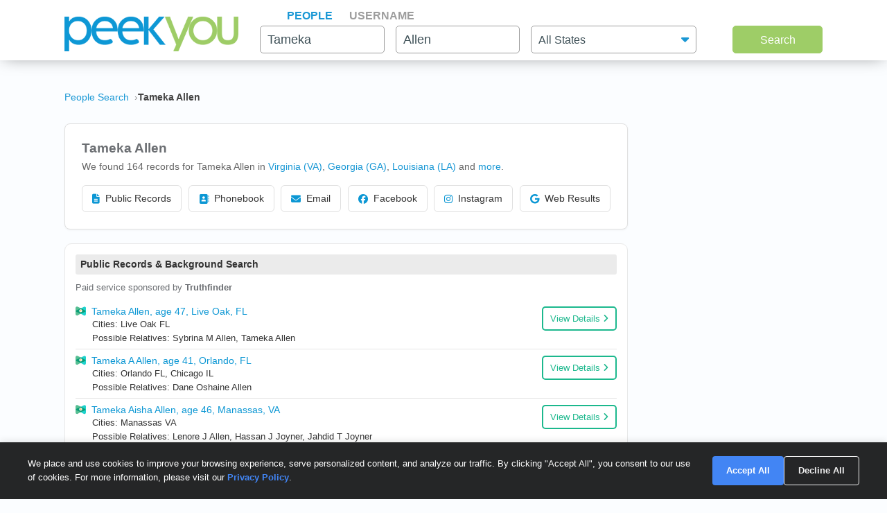

--- FILE ---
content_type: text/html; charset=UTF-8
request_url: https://www.peekyou.com/tameka_allen
body_size: 24073
content:



<!DOCTYPE html>
<html lang="en">
<head>
<title>Tameka Allen Facebook, Instagram & Twitter on PeekYou</title>
<link rel="icon" href="/favicon.ico" sizes="16x16 24x24 32x32 48x48 64x64" type="image/vnd.microsoft.icon" />

<meta http-equiv="content-language" content="en">
<meta name="google" content="notranslate">
<!-- Metadata -->    
<meta http-equiv="Content-Type" content="text/html; charset=utf-8" />
<meta name="description" content="Looking for Tameka Allen? Found 164 people named Tameka Allen along with free Facebook, Instagram, Twitter, and TikTok profiles on PeekYou - true people search." />

<meta property="og:title" content="Tameka Allen Facebook, Instagram & Twitter on PeekYou"/>
<meta property="og:type" content="website"/>
<meta property="og:description" content="Looking for Tameka Allen? Found 164 people named Tameka Allen along with free Facebook, Instagram, Twitter, and TikTok profiles on PeekYou - true people search."/>

<meta property="og:image" content="https://pkimgcdn.peekyou.com/67513349f1793453f06a8ab1f7f23127.jpeg"/>
<meta property="og:image:width" content="1200"/>
<meta property="og:image:height" content="1537"/>
<meta property="og:image" content="https://pkimgcdn.peekyou.com/dbe6fa88617654ab6ec825f9a23305e9.jpeg"/>
<meta property="og:image:width" content="800"/>
<meta property="og:image:height" content="1025"/>
<meta property="og:image" content="https://pkimgcdn.peekyou.com/7edb67bfc30d6363362ab9e97b0cb966.jpeg"/>
<meta property="og:image:width" content="640"/>
<meta property="og:image:height" content="820"/>

<meta property="og:url" content="https://www.peekyou.com/tameka_allen"/>
<meta property="fb:admins" content="394796576415"/>
<meta property="og:site_name" content="PeekYou"/>

<meta name="viewport" content="width=device-width, initial-scale=1">
<meta name="viewport" content="width=device-width, initial-scale=1, maximum-scale=5, user-scalable=yes">
<meta name="msvalidate.01" content="B1497793B86E3F78BFB3E48D3C728523" />



<!-- CSS -->
<!-- Bootstrap -->
<link rel="stylesheet" href="/css/bootstrap/4.3.1/bootstrap.min.css">

<link rel="stylesheet" href="/css/choices.min.css?ver=1" />
<link rel="stylesheet" media="screen" href="/css/results.min.css?ver=8" type="text/css" />


<link rel="stylesheet" href="https://cdnjs.cloudflare.com/ajax/libs/font-awesome/6.6.0/css/all.min.css">



<!--[if lte IE 6s]>
<link rel="stylesheet" media="screen" href="/css/0/ie6andbelow.css" type="text/css" />
<![endif]-->
  
<!-- JS -->
<script type="text/javascript">
 if (top.location != self.location) top.location.replace(self.location);
</script>
<script type="text/javascript">
 var RefineTags = false;
 var RefineLoc = false;
</script>
<script type="text/javascript">


        var addthis_config =
       {
          data_track_linkback: true
       }

</script>

    <!-- <script type="text/javascript" src="http://ajax.googleapis.com/ajax/libs/prototype/1.6.1/prototype.js"></script> -->
        

<script type="text/javascript">var jers = Array(); var profile_id = null;var dynamic_pids = Array(); var profiles_need_reload = Array();</script>
  
<script type="text/javascript" src="/js/webtoolkit.base64.js"></script>

<!--script type="text/javascript" src="https://ajax.googleapis.com/ajax/libs/prototype/1.7.2.0/prototype.js"></script-->

<!--script src="/js/jquery/1.11.1/jquery.min.js"></script-->
<!--script src="/js/jquery/1.11.1/jquery-migrate-1.2.1.js"></script-->
<script src="/js/jquery/jquery-3.6.4.min.js?ver=2" integrity="sha256-oP6HI9z1XaZNBrJURtCoUT5SUnxFr8s3BzRl+cbzUq8="></script>
<script src="/js/jquery/jquery-migrate-3.4.1.min.js?ver=2" integrity="sha256-UnTxHm+zKuDPLfufgEMnKGXDl6fEIjtM+n1Q6lL73ok="></script>

<script type="text/javascript">$.noConflict();</script>
<script defer src="/js/frontpage/lib/bootstrap.min.js"></script>

<script defer src="/js/frontpage/lib/select2.min.js"></script>
<script defer src="/js/frontpage/script.js?ver=5"></script>
<script defer src="/js/searchbox.js?ver=32"></script>       
<script src="/js/custom.js?ver=786"></script>       


<script type="text/javascript">

function H(object) // Constructor
{
  this._object = object
}

H.prototype.toQueryString = function()
{
    return  jQuery.param( this._object );
}

H.prototype.set = function(key, value)
{
    return this._object[key] = value;
}

H.prototype.get = function(key)
{
    if (this._object[key] !== Object.prototype[key])
      return this._object[key];
}

H.prototype.unset = function(key)
{
 var value = this._object[key];
    delete this._object[key];
    return value;
}
</script>


<script type="text/javascript">var last_count = 0; </script>
    
<script type="text/javascript" src="/js/jquery.lazyload.mini.js"></script> 


<link href="/css/lib/select2/select2.css" rel="stylesheet">
<link href="/css/searchbox.css?ver=8" rel="stylesheet">

       <!-- Google Analtyics -->
    
<!-- Google tag (gtag.js) -->
<script async src="https://www.googletagmanager.com/gtag/js?id=G-CG5QBW0WMP"></script>

<script>
  window.dataLayer = window.dataLayer || [];
  function gtag(){dataLayer.push(arguments);}
  gtag('js', new Date());
  gtag('config', 'G-CG5QBW0WMP');
</script>



<script type="text/javascript">

   var _gaq = _gaq || [];
   
	

    gtag('event', 'Page_Type', {'page_type': "results",'page' : "tameka_allen" });


  
  
 
        var pageTracker = {
                _trackPageview: function (url) {
						gtag_trackPageview(url);
                }
        }

    </script>

    <script type="text/javascript">var _sf_startpt=(new Date()).getTime()</script>

     <script type="text/javascript">
         var start = new Date();
     </script>




  
 <!-- not bd -->
    

    
    <!-- Google Publisher Tag -->


<script>
    window.googletag = window.googletag || {cmd: []};
</script>



 <!--  ads -->

  
 

        

<link rel="stylesheet" href="/css/stylesheet.css?ver=1043">
</head>

<body id="resultsBody">
        <header id="header">
         
        <div class="container">
                                    <div class="row">
                <div class="col-md-12">
                    <div class="menu-icon">
                        <a href="/">
                            <img src="/images/frontpage/logo_letter.png" class="img-fluid" alt="PeekYou Logo Letter">
                        </a>
                    </div>
                    <div class="btn-mobile-search-wrapper">
                        <div class="btn-mobile-search outlined"><span class="icon-mobile-search"><i class="fa fa-search"></i></span>
                                                     <span class="btn-mobile-text">Tameka Allen</span>
                                                </div>
                    </div>
                    <div class="menu-logo-nav">
                    <div class="logo">
                        <a href="/">
                            <img src="/images/frontpage/logo.png" class="img-fluid" alt="PeekYou Logo">
                        </a>
                    </div>
                    <div class="top-nav d-block d-md-none">
                      <ul role="tablist">                        <li class="active" role="presentation"><a data-name="Search By Name" role="tab" aria-selected="true" aria-controls="panel-name" href="/"> <span>People</span><div class="line-search-burger"></div></a></li>
                       <li role="presentation"><a role="tab" aria-controls="panel-username" aria-selected="false" href="/username" data-name="Search By Username"><span> Username</span><div class="line-search-burger"></div></a></li>
                                           </ul>
              </div>
                    </div>
                </div>
                            </div>
        </div>
    </header>

    <section class="top-search-form">
    <div class="container">
        <div class="row">
          <div class="col-md-3 d-none d-md-block my-auto top-logo">
            <a href="/">
                <img src="/images/frontpage/logo.png" class="img-fluid" alt="PeekYou Logo">
            </a>
          </div>
          <div id="searchBar" class="search-barx col-md-9 my-auto">
              <div class="top-nav d-none d-md-block">
                  <ul role="tablist"> 		           <li class="active" role="presentation"><a data-name="Search By Name" role="tab" aria-selected="true" aria-controls="panel-name" href="/"> <span>People</span><div class="line-search-burger"></div></a></li>
		           <li role="presentation"><a role="tab" aria-controls="panel-username" aria-selected="false" href="/username" data-name="Search By Username"><span> Username</span><div class="line-search-burger"></div></a></li>
		           			    </ul>
              </div>
		          
                <div class="top-contact" id="panel-name" role="tabpanel" tabindex="3" aria-labelledby="tb-name">
	            <form id="searchForm" onsubmit="return false;" method="get">
	                <a href="/" class="mobile-search-notice">Search by Name</a>
					<div class="row">
					  <div class="w-25 col-3 p-0 ml-3">
					    <div class="input-box">
					      <input id="fname" name="fname"  class="textInput" type="text" value="Tameka"  placeholder="First Name" />
                          <p class="error-text" style="display:none;">Please enter a valid First Name</p>
					    </div>
					  </div>
					  <div class="w-25 col-3 p-0 ml-3">
					    <div class="input-box">
					        <input id="lname" name="lname"  class="textInput" type="text" value="Allen"  placeholder="Last Name" />
                        	<p class="error-text" style="display:none;">Please enter a valid Last Name</p>
					    </div>
					  </div>
					  <div class="col-4 p-0 ml-3">
					    <div class="select-box">
					     <input type="hidden" name="loc_set" id="loc_set" value="">	
					     <select name="location" id="location" placeholder="All States" class="selectInput">
                          <option value="">All States</option>
                      <option title="Alaska" value="/usa/alaska">Alaska</option><option title="Alabama" value="/usa/alabama">Alabama</option><option title="Arkansas" value="/usa/arkansas">Arkansas</option><option title="Arizona" value="/usa/arizona">Arizona</option><option title="Colorado" value="/usa/colorado">Colorado</option><option title="Connecticut" value="/usa/connecticut">Connecticut</option><option title="District of Columbia" value="/usa/district_of_columbia">Washington, DC</option><option title="Delaware" value="/usa/delaware">Delaware</option><option title="Florida" value="/usa/florida">Florida</option><option title="Georgia" value="/usa/georgia">Georgia</option><option title="Hawaii" value="/usa/hawaii">Hawaii</option><option title="Idaho" value="/usa/idaho">Idaho</option><option title="Illinois" value="/usa/illinois">Illinois</option><option title="Indiana" value="/usa/indiana">Indiana</option><option title="Iowa" value="/usa/iowa">Iowa</option><option title="Kansas" value="/usa/kansas">Kansas</option><option title="Kentucky" value="/usa/kentucky">Kentucky</option><option title="Louisiana" value="/usa/louisiana">Louisiana</option><option title="Maine" value="/usa/maine">Maine</option><option title="Maryland" value="/usa/maryland">Maryland</option><option title="Massachusetts" value="/usa/massachusetts">Massachusetts</option><option title="Michigan" value="/usa/michigan">Michigan</option><option title="Minnesota" value="/usa/minnesota">Minnesota</option><option title="Mississippi" value="/usa/mississippi">Mississippi</option><option title="Missouri" value="/usa/missouri">Missouri</option><option title="Montana" value="/usa/montana">Montana</option><option title="Nebraska" value="/usa/nebraska">Nebraska</option><option title="Nevada" value="/usa/nevada">Nevada</option><option title="New Hampshire" value="/usa/new_hampshire">New Hampshire</option><option title="New Mexico" value="/usa/new_mexico">New Mexico</option><option title="New York" value="/usa/new_york">New York</option><option title="North Carolina" value="/usa/north_carolina">North Carolina</option><option title="North Dakota" value="/usa/north_dakota">North Dakota</option><option title="Ohio" value="/usa/ohio">Ohio</option><option title="Oklahoma" value="/usa/oklahoma">Oklahoma</option><option title="Oregon" value="/usa/oregon">Oregon</option><option title="Pennsylvania" value="/usa/pennsylvania">Pennsylvania</option><option title="Puerto Rico" value="/usa/puerto_rico">Puerto Rico</option><option title="Rhode Island" value="/usa/rhode_island">Rhode Island</option><option title="South Carolina" value="/usa/south_carolina">South Carolina</option><option title="South Dakota" value="/usa/south_dakota">South Dakota</option><option title="Tennessee" value="/usa/tennessee">Tennessee</option><option title="Texas" value="/usa/texas">Texas</option><option title="Utah" value="/usa/utah">Utah</option><option title="Vermont" value="/usa/vermont">Vermont</option><option title="Virginia" value="/usa/virginia">Virginia</option><option title="Washington" value="/usa/washington">Washington</option><option title="West Virginia" value="/usa/west_virginia">West Virginia</option><option title="Wisconsin" value="/usa/wisconsin">Wisconsin</option><option title="Wyoming" value="/usa/wyoming">Wyoming</option>

                        </select>
                        <p class="error-text" style="display:none;">Please enter the location</p>
					    </div>
					  </div>
					</div>  
					<button type="submit" onclick="searchbox_init('people');" value="Search" class="large"> Search </button>
	            </form>
		        </div>    
		                  </div>
        </div>
      </div>
</section>


    <div class="container">
                        <div class="row">        
            <div class="col-md-12">  
                                                <nav class="breadcrumbs" aria-label="Breadcrumb"><ol itemscope itemtype="https://schema.org/BreadcrumbList"><li itemprop="itemListElement" itemscope itemtype="https://schema.org/ListItem"><a itemprop="item" href="https://www.peekyou.com/"><span itemprop="name">People Search</span></a><meta itemprop="position" content="1"></li><li itemprop="itemListElement" itemscope itemtype="https://schema.org/ListItem"><span itemprop="name">Tameka Allen</span><meta itemprop="position" content="2"></li></ol></nav>
                            </div>
        </div>
                <div class="row">
    <div class="col-md-9">  
                <div class="header-top">
                                <div class="header-container">
                    <section>
                                                                        <div class="meta-header">
                        <div><h1>Tameka Allen</h1></div>
                        <div>
                            <span class="last-updated">
                            
                            </span>
                         </div>    
                        </div>
                                                <div class="meta-info">
                            <div class="records-count">We found 164 records for Tameka Allen in <a href="/usa/virginia/tameka_allen">Virginia (VA)</a>, <a href="/usa/georgia/tameka_allen">Georgia (GA)</a>, <a href="/usa/louisiana/tameka_allen">Louisiana (LA)</a><div class="state-more-details">, <a href="/usa/north_carolina/tameka_allen">North Carolina (NC)</a>, <a href="/usa/florida/tameka_allen">Florida (FL)</a>, <a href="/usa/illinois/tameka_allen">Illinois (IL)</a>, <a href="/usa/texas/tameka_allen">Texas (TX)</a>, <a href="/usa/missouri/tameka_allen">Missouri (MO)</a>, <a href="/usa/alabama/tameka_allen">Alabama (AL)</a>, <a href="/usa/new_york/tameka_allen">New York (NY)</a>, <a href="/usa/pennsylvania/tameka_allen">Pennsylvania (PA)</a>, <a href="/usa/utah/tameka_allen">Utah (UT)</a>, <a href="/usa/wisconsin/tameka_allen">Wisconsin (WI)</a>, <a href="/usa/maryland/tameka_allen">Maryland (MD)</a>, <a href="/usa/district_of_columbia/tameka_allen">District Of Columbia (DC)</a>, <a href="/usa/mississippi/tameka_allen">Mississippi (MS)</a>, <a href="/usa/south_carolina/tameka_allen">South Carolina (SC)</a></div><span class="state-more-span"> and </span> <a href="javascript:;" class="state-more">more</a>.</div>
                                                    </div>
                           

                    </section>

                     
                    <section>
                                                   
                                <div class="search-results-wrap">
                                        <div class="summaryAI profileCardMini" style="display:none">
                                                                                                                                                                                                                   </div>
                                </div>
                                                           
                        <div class="action-buttons">
                            <button class="btn" data-type="public-records" onclick="_gaq.push(['_trackEvent', 'LiveResultsNavi', 'clicked', 'Public Records']);scrollToAnchorHeader('section_pubrec');">
                                <i class="fas fa-file-alt"></i>
                                Public Records
                            </button>
                            <button class="btn" data-type="phone-book" onclick="_gaq.push(['_trackEvent', 'LiveResultsNavi', 'clicked', 'Phonebook']);scrollToAnchorHeader('section_phonebook');">
                                <i class="fas fa-address-book"></i>
                                Phonebook
                            </button>
                            <button class="btn" data-type="email-address" onclick="_gaq.push(['_trackEvent', 'LiveResultsNavi', 'clicked', 'Email']);scrollToAnchorHeader('section_email');">
                                <i class="fas fa-envelope"></i>
                                Email
                            </button>
                            <button class="btn" data-type="facebook" onclick="_gaq.push(['_trackEvent', 'LiveResultsNavi', 'clicked', 'Facebook']);scrollToAnchorHeader('facebook_cat');">
                                <i class="fa-brands fa-facebook"></i>
                                Facebook
                            </button>
                            <button class="btn" data-type="instagram" onclick="_gaq.push(['_trackEvent', 'LiveResultsNavi', 'clicked', 'Instagram']);scrollToAnchorHeader('instagram_cat');">
                                <i class="fa-brands fa-instagram"></i>
                                Instagram
                            </button>
                             <button class="btn" data-type="tiktok" onclick="_gaq.push(['_trackEvent', 'LiveResultsNavi', 'clicked', 'web_results']);scrollToAnchorHeader('google_cat');">
                                <i class="fa-brands fa-google"></i>
                                Web Results
                            </button>
                        </div>
                    </section>
                                 </div>
              
                </div>
            </div>
         <div class="col-md-3 d-none d-md-block">
        
                                   
			<!--a href="" class="previous" title="previous"></a-->
			<!--a href="" class="expander" onclick="$('refine_controls').toggle();$('lifeMinus0', 'lifePlus0').invoke('toggle');return false"><img id="lifeMinus0" src="http://www.peekyou.com/images/lifeminus.gif" title="minimize" alt="minimize" /><img id="lifePlus0" src="http://www.peekyou.com/images/lifeplus.gif" title="expand" alt="expand" style="display:none" /></a-->


<div class="outer-center-top outer-center-top-rs">
    <div class="inner-center-top-x">
       <div class="filter-box">
			<div class="list-box mb-3 listCities">
				<div class="header-list-box">
			        <i class="fa fa-location-dot" aria-hidden="true"></i>
			        <h2>Found in Cities</h2>
			    </div>
			    <div class="results-list-box listcitiesDropDwn">
			    			    </div>
			    			</div>
			<div class="list-box listRelatedSearches">
				<div class="header-list-box">
			        <i class="fa fa-user" aria-hidden="true"></i>
			        <h2>All Related Searches</h2>
			    </div>
			    <div class="results-list-box listRelatedSearchesDropDwn">
			    			    </div>
							</div>

      </div>
    </div>
</div>
              </div>
</div>
<div class="row">
    <div class="col-md-9"> 
        <div id="resultsContainer" class="resultsContainer ">
<div id="resultsContainerProfiles">
             
                  
     <!-- web_results -->      <!-- dont_show_loaders --> 
        

 </div>



 
<!-- start of lvr-->
<div id="liveWebResults" class="box-wrap">
<script type='text/javascript'>
	var MD5 = "dbd093d2265fda8510109a29cb0a30df";
	var serialized ="+Zmlyc3RfbmFtZT10YW1la2E%3D+bGFzdF9uYW1lPWFsbGVu+bnVtX3Byb2ZpbGVzPTE%3D+dXJpPS90YW1la2FfYWxsZW4%3D+c2VfYm90PQ%3D%3D+Y3NyZl90b2tlbj1tdHVxZm5oZjM3M2RuczAyOGYxdHJyNzl2dQ%3D%3D+RkFDRUJPT0tfRlJPTV9TSVRFTUFQPTE%3D+UkVTVUxUU19DTEFTU19EQVRFPTAxLzA1LzIwMjYgMDQ6MTY6MzggYW0%3D+aXJfY2xpY2tzPTA%3D+cGZfY2xpY2tzPTA%3D+dXJpPS90YW1la2FfYWxsZW4%3D";
	var web_results_search ="[base64]";
	var case_lvr = "results";
	var URI = "/tameka_allen";
	var search_case = "";
	var USERTYPE = "";
	var identifier = "";
	var is_username = "";
	var is_phone = "";
	var arg;
    var is_profile = "";
    var is_mobile = "";
    var recrawl_faqs = "false";
    var se_bot = "";
</script>    

<script type="text/javascript" src="/js/init_js.js?ver=883"></script> 

<script type='text/javascript'>
	checkCachedResults();
</script>    

<input type="hidden" name="csrf_token" id="csrf_token" value="mtuqfnhf373dns028f1trr79vu">
                                        <div id="section_header_results" class="box">
                                            <h3 id="section_pubrec">Public Records & Background Search</h3>
                                    </div>
                                                <div id="truthfinder_results" class="box">
                                                                                                <div class="result_list clearfix" id="truthfinder_results_list">
                                                                      	
		<script>
			
							writeCountLiveResults('truthfinder', 8)
									
		</script>
	
		    <div class="sponsor_top"><label class="pull-right">Paid service sponsored by <strong>Truthfinder</strong></label></div>
		
	<ul>
              	 <li class="resultsCard" data-id="_li">
		    			<div class="user_nopic">
									<svg class="icon dim webResultSprite">
						<use xlink:href="/images/sprite.svg#truthfinder"></use>
					</svg>
							</div>
		   		<div class="user_info">
		    <p class="user_line1">
		     
				<a href="https://tracking.truthfinder.com/?a=59&oc=27&c=288&s1=CM-PeekYou&s2=AG-PubrecResults&s3=CRE-APIWeb&s4=LP-288&s5=&traffic[placement]=&traffic[funnel]=bg&subtheme=&firstName=tameka&lastName=allen&city=live+oak&state=fl" target="_blank" rel="sponsored nofollow" onClick="javascript:pageTracker._trackPageview('/outgoing/truthfinder_pubrec_results_api_web');">Tameka Allen, age 47, Live Oak, FL</a>									<a onclick="javascript: pageTracker._trackPageview('/outgoing/truthfinder_pubrec_results_api_web');" target="_blank" rel="sponsored nofollow" href="https://tracking.truthfinder.com/?a=59&oc=27&c=288&s1=CM-PeekYou&s2=AG-PubrecResults&s3=CRE-APIWeb&s4=LP-288&s5=&traffic[placement]=&traffic[funnel]=bg&subtheme=&firstName=tameka&lastName=allen&city=live+oak&state=fl" class="view-details-button">
												View Details<i class="fa fa-angle-right" aria-hidden="true" style="margin-left: 4px;"></i>
					</a>

														
					
					</p>
		       			
		
		<p class="user_line3">
						  <span>Cities: Live Oak FL</span>
									   <span>Possible Relatives: Sybrina M Allen, Tameka  Allen</span>
			        </p>         
             
                    
				
		                 
                    
				</div>
		<div class="clear"></div>   
       </li>
          	 <li class="resultsCard resultsCardBorderTop" data-id="_li">
		    			<div class="user_nopic">
									<svg class="icon dim webResultSprite">
						<use xlink:href="/images/sprite.svg#truthfinder"></use>
					</svg>
							</div>
		   		<div class="user_info">
		    <p class="user_line1">
		     
				<a href="https://tracking.truthfinder.com/?a=59&oc=27&c=288&s1=CM-PeekYou&s2=AG-PubrecResults&s3=CRE-APIWeb&s4=LP-288&s5=&traffic[placement]=&traffic[funnel]=bg&subtheme=&firstName=tameka&lastName=allen&city=orlando&state=fl" target="_blank" rel="sponsored nofollow" onClick="javascript:pageTracker._trackPageview('/outgoing/truthfinder_pubrec_results_api_web');">Tameka A Allen, age 41, Orlando, FL</a>									<a onclick="javascript: pageTracker._trackPageview('/outgoing/truthfinder_pubrec_results_api_web');" target="_blank" rel="sponsored nofollow" href="https://tracking.truthfinder.com/?a=59&oc=27&c=288&s1=CM-PeekYou&s2=AG-PubrecResults&s3=CRE-APIWeb&s4=LP-288&s5=&traffic[placement]=&traffic[funnel]=bg&subtheme=&firstName=tameka&lastName=allen&city=orlando&state=fl" class="view-details-button">
												View Details<i class="fa fa-angle-right" aria-hidden="true" style="margin-left: 4px;"></i>
					</a>

														
					
					</p>
		       			
		
		<p class="user_line3">
						  <span>Cities: Orlando FL, Chicago IL</span>
									   <span>Possible Relatives: Dane Oshaine Allen</span>
			        </p>         
             
                    
				
		                 
                    
				</div>
		<div class="clear"></div>   
       </li>
          	 <li class="resultsCard resultsCardBorderTop" data-id="_li">
		    			<div class="user_nopic">
									<svg class="icon dim webResultSprite">
						<use xlink:href="/images/sprite.svg#truthfinder"></use>
					</svg>
							</div>
		   		<div class="user_info">
		    <p class="user_line1">
		     
				<a href="https://tracking.truthfinder.com/?a=59&oc=27&c=288&s1=CM-PeekYou&s2=AG-PubrecResults&s3=CRE-APIWeb&s4=LP-288&s5=&traffic[placement]=&traffic[funnel]=bg&subtheme=&firstName=tameka&lastName=allen&city=manassas&state=va" target="_blank" rel="sponsored nofollow" onClick="javascript:pageTracker._trackPageview('/outgoing/truthfinder_pubrec_results_api_web');">Tameka Aisha Allen, age 46, Manassas, VA</a>									<a onclick="javascript: pageTracker._trackPageview('/outgoing/truthfinder_pubrec_results_api_web');" target="_blank" rel="sponsored nofollow" href="https://tracking.truthfinder.com/?a=59&oc=27&c=288&s1=CM-PeekYou&s2=AG-PubrecResults&s3=CRE-APIWeb&s4=LP-288&s5=&traffic[placement]=&traffic[funnel]=bg&subtheme=&firstName=tameka&lastName=allen&city=manassas&state=va" class="view-details-button">
												View Details<i class="fa fa-angle-right" aria-hidden="true" style="margin-left: 4px;"></i>
					</a>

														
					
					</p>
		       			
		
		<p class="user_line3">
						  <span>Cities: Manassas VA</span>
									   <span>Possible Relatives: Lenore J Allen, Hassan J Joyner, Jahdid T Joyner</span>
			        </p>         
             
                    
				
		                 
                    
				</div>
		<div class="clear"></div>   
       </li>
    
		<li id="truthfinder_showMore" class="showMoreToggle"> 
	  	  <span>
	 	  <a href="#" onclick="jQuery('#truthfinder_result_list_more').show();jQuery('#truthfinder_showMore').hide();_gaq.push(['_trackEvent', 'ShowMore', 'clicked', 'truthfinder_show_more']);return false;"><span class="showLinkTxt">Show More</span><span class="showLinkArrow"><i class="fa fa-chevron-down"></i></span></a>
	 </span>
	 	</li>

	</ul>

    
	<ul id="truthfinder_result_list_more" class="resultsCardMore">
	        
    <li class="resultsCard resultsCardBorderTop" data-id="_li">
		    			<div class="user_nopic">
									<svg class="icon dim webResultSprite">
						<use xlink:href="/images/sprite.svg#truthfinder"></use>
					</svg>
							</div>
		    		<div class="user_info">
		    <p class="user_line1">
		     
				<a href="https://tracking.truthfinder.com/?a=59&oc=27&c=288&s1=CM-PeekYou&s2=AG-PubrecResults&s3=CRE-APIWeb&s4=LP-288&s5=&traffic[placement]=&traffic[funnel]=bg&subtheme=&firstName=tameka&lastName=allen&city=fairburn&state=ga" target="_blank" rel="sponsored nofollow" onClick="javascript:pageTracker._trackPageview('/outgoing/truthfinder_pubrec_results_api_web');">Tameka Chanel Allen, age 49, Fairburn, GA</a>									<a onclick="javascript: pageTracker._trackPageview('/outgoing/truthfinder_pubrec_results_api_web');" target="_blank" rel="sponsored nofollow" href="https://tracking.truthfinder.com/?a=59&oc=27&c=288&s1=CM-PeekYou&s2=AG-PubrecResults&s3=CRE-APIWeb&s4=LP-288&s5=&traffic[placement]=&traffic[funnel]=bg&subtheme=&firstName=tameka&lastName=allen&city=fairburn&state=ga" class="view-details-button">
												View Details<i class="fa fa-angle-right" aria-hidden="true" style="margin-left: 4px;"></i>
					</a>
														
					
					</p>
		        		
		
		<p class="user_line3">
						  <span>Cities: Fairburn GA, Union City GA</span>
									 <span>Possible Relatives: Bernard D Allen, Bernard Dexter Allen, Denise  Allen</span>
			        </p>         
             
                    
				
		             
                    
				</div>
		<div class="clear"></div>   
       </li>

        
    <li class="resultsCard resultsCardBorderTop" data-id="_li">
		    			<div class="user_nopic">
									<svg class="icon dim webResultSprite">
						<use xlink:href="/images/sprite.svg#truthfinder"></use>
					</svg>
							</div>
		    		<div class="user_info">
		    <p class="user_line1">
		     
				<a href="https://tracking.truthfinder.com/?a=59&oc=27&c=288&s1=CM-PeekYou&s2=AG-PubrecResults&s3=CRE-APIWeb&s4=LP-288&s5=&traffic[placement]=&traffic[funnel]=bg&subtheme=&firstName=tameka&lastName=allen&city=arlington&state=tx" target="_blank" rel="sponsored nofollow" onClick="javascript:pageTracker._trackPageview('/outgoing/truthfinder_pubrec_results_api_web');">Tameka Cherry Allen, age 45, Arlington, TX</a>									<a onclick="javascript: pageTracker._trackPageview('/outgoing/truthfinder_pubrec_results_api_web');" target="_blank" rel="sponsored nofollow" href="https://tracking.truthfinder.com/?a=59&oc=27&c=288&s1=CM-PeekYou&s2=AG-PubrecResults&s3=CRE-APIWeb&s4=LP-288&s5=&traffic[placement]=&traffic[funnel]=bg&subtheme=&firstName=tameka&lastName=allen&city=arlington&state=tx" class="view-details-button">
												View Details<i class="fa fa-angle-right" aria-hidden="true" style="margin-left: 4px;"></i>
					</a>
														
					
					</p>
		        		
		
		<p class="user_line3">
						  <span>Cities: Arlington TX, Kansas City MO</span>
									 <span>Possible Relatives: Angela R Allen, Barbara Annette Allen, David Lee Allen</span>
			        </p>         
             
                    
				
		             
                    
				</div>
		<div class="clear"></div>   
       </li>

        
    <li class="resultsCard resultsCardBorderTop" data-id="_li">
		    			<div class="user_nopic">
									<svg class="icon dim webResultSprite">
						<use xlink:href="/images/sprite.svg#truthfinder"></use>
					</svg>
							</div>
		    		<div class="user_info">
		    <p class="user_line1">
		     
				<a href="https://tracking.truthfinder.com/?a=59&oc=27&c=288&s1=CM-PeekYou&s2=AG-PubrecResults&s3=CRE-APIWeb&s4=LP-288&s5=&traffic[placement]=&traffic[funnel]=bg&subtheme=&firstName=tameka&lastName=allen&city=jacksonville&state=nc" target="_blank" rel="sponsored nofollow" onClick="javascript:pageTracker._trackPageview('/outgoing/truthfinder_pubrec_results_api_web');">Tameka D Allen, age 49, Jacksonville, NC</a>									<a onclick="javascript: pageTracker._trackPageview('/outgoing/truthfinder_pubrec_results_api_web');" target="_blank" rel="sponsored nofollow" href="https://tracking.truthfinder.com/?a=59&oc=27&c=288&s1=CM-PeekYou&s2=AG-PubrecResults&s3=CRE-APIWeb&s4=LP-288&s5=&traffic[placement]=&traffic[funnel]=bg&subtheme=&firstName=tameka&lastName=allen&city=jacksonville&state=nc" class="view-details-button">
												View Details<i class="fa fa-angle-right" aria-hidden="true" style="margin-left: 4px;"></i>
					</a>
														
					
					</p>
		        		
		
		<p class="user_line3">
						  <span>Cities: Jacksonville NC</span>
									 <span>Possible Relatives: Dorothy M Allen, Teresa L Allen, Tyshawn M Allen</span>
			        </p>         
             
                    
				
		             
                    
				</div>
		<div class="clear"></div>   
       </li>

        
    <li class="resultsCard resultsCardBorderTop" data-id="_li">
		    			<div class="user_nopic">
									<svg class="icon dim webResultSprite">
						<use xlink:href="/images/sprite.svg#truthfinder"></use>
					</svg>
							</div>
		    		<div class="user_info">
		    <p class="user_line1">
		     
				<a href="https://tracking.truthfinder.com/?a=59&oc=27&c=288&s1=CM-PeekYou&s2=AG-PubrecResults&s3=CRE-APIWeb&s4=LP-288&s5=&traffic[placement]=&traffic[funnel]=bg&subtheme=&firstName=tameka&lastName=allen&city=shreveport&state=la" target="_blank" rel="sponsored nofollow" onClick="javascript:pageTracker._trackPageview('/outgoing/truthfinder_pubrec_results_api_web');">Tameka Danielle Allen, age 44, Shreveport, LA</a>									<a onclick="javascript: pageTracker._trackPageview('/outgoing/truthfinder_pubrec_results_api_web');" target="_blank" rel="sponsored nofollow" href="https://tracking.truthfinder.com/?a=59&oc=27&c=288&s1=CM-PeekYou&s2=AG-PubrecResults&s3=CRE-APIWeb&s4=LP-288&s5=&traffic[placement]=&traffic[funnel]=bg&subtheme=&firstName=tameka&lastName=allen&city=shreveport&state=la" class="view-details-button">
												View Details<i class="fa fa-angle-right" aria-hidden="true" style="margin-left: 4px;"></i>
					</a>
														
					
					</p>
		        		
		
		<p class="user_line3">
						  <span>Cities: Shreveport LA</span>
									 <span>Possible Relatives: Latosha Ann Allen, Patrick Lesean Allen, Tamika L Allen</span>
			        </p>         
             
                    
				
		             
                    
				</div>
		<div class="clear"></div>   
       </li>

        
    <li class="resultsCard resultsCardBorderTop" data-id="_li">
		    			<div class="user_nopic">
									<svg class="icon dim webResultSprite">
						<use xlink:href="/images/sprite.svg#truthfinder"></use>
					</svg>
							</div>
		    		<div class="user_info">
		    <p class="user_line1">
		     
				<a href="https://tracking.truthfinder.com/?a=59&oc=27&c=288&s1=CM-PeekYou&s2=AG-PubrecResults&s3=CRE-APIWeb&s4=LP-288&s5=&traffic[placement]=&traffic[funnel]=bg&subtheme=&firstName=tameka&lastName=allen&city=south+prince+george&state=va" target="_blank" rel="sponsored nofollow" onClick="javascript:pageTracker._trackPageview('/outgoing/truthfinder_pubrec_results_api_web');">Tameka Dawnrae Allen, age 43, South Prince George, VA</a>									<a onclick="javascript: pageTracker._trackPageview('/outgoing/truthfinder_pubrec_results_api_web');" target="_blank" rel="sponsored nofollow" href="https://tracking.truthfinder.com/?a=59&oc=27&c=288&s1=CM-PeekYou&s2=AG-PubrecResults&s3=CRE-APIWeb&s4=LP-288&s5=&traffic[placement]=&traffic[funnel]=bg&subtheme=&firstName=tameka&lastName=allen&city=south+prince+george&state=va" class="view-details-button">
												View Details<i class="fa fa-angle-right" aria-hidden="true" style="margin-left: 4px;"></i>
					</a>
														
					
					</p>
		        		
		
		<p class="user_line3">
						  <span>Cities: South Prince George VA, South Chesterfield VA, Warner Robins GA</span>
									 <span>Possible Relatives: Antione Lovelle Allen, Antoine Lemar Allen, Chastine B Allen</span>
			        </p>         
             
                    
				
		             
                    
				</div>
		<div class="clear"></div>   
       </li>

    
                <li id="truthfinder_showLess" class="showMoreToggle"> 
			  			    <span>
                    <a href="#" onclick="jQuery('#truthfinder_result_list_more').hide();jQuery('#truthfinder_showMore').show();return false;" >
                    <span class="showLinkTxt">Show Less</span><span class="showLinkArrow"><i class="fa fa-chevron-up"></i></span></a>
                </span>
			 
            </li>

        
         
            
    	 </ul>
          

                                                           </div>
                                                                                        </div>
                                                <div id="instantcheckmate_results" class="box">
                                                                                                <div class="result_list clearfix" id="instantcheckmate_results_list">
                                                                      	
		<script>
			
							writeCountLiveResults('instantcheckmate', 8)
									
		</script>
	
		    <div class="sponsor_top"><label class="pull-right">Paid service sponsored by <strong>Instantcheckmate</strong></label></div>
		
	<ul>
              	 <li class="resultsCard" data-id="_li">
		    			<div class="user_nopic">
									<svg class="icon dim webResultSprite">
						<use xlink:href="/images/sprite.svg#instantcheckmate"></use>
					</svg>
							</div>
		   		<div class="user_info">
		    <p class="user_line1">
		     
				<a href="https://tracking.instantcheckmate.com/?a=59&oc=5&c=240&s1=PubRecords&s2=Web&firstName=tameka&lastName=allen&city=fairburn&state=ga" target="_blank" rel="sponsored nofollow" onClick="javascript:pageTracker._trackPageview('/outgoing/instantcheckmate_pubrec_results_api_web');">Tameka Chanel Allen, age 49, Fairburn, GA</a>									<a onclick="javascript: pageTracker._trackPageview('/outgoing/instantcheckmate_pubrec_results_api_web');" target="_blank" rel="sponsored nofollow" href="https://tracking.instantcheckmate.com/?a=59&oc=5&c=240&s1=PubRecords&s2=Web&firstName=tameka&lastName=allen&city=fairburn&state=ga" class="view-details-button">
												View Details<i class="fa fa-angle-right" aria-hidden="true" style="margin-left: 4px;"></i>
					</a>

														
					
					</p>
		       			
		
		<p class="user_line3">
						  <span>Locations: Fairburn GA, Union City GA</span>
									   <span>Possible Relatives: Bernard D Allen,  Bernard Dexter Allen</span>
			        </p>         
             
                    
				
		                 
                    
				</div>
		<div class="clear"></div>   
       </li>
          	 <li class="resultsCard resultsCardBorderTop" data-id="_li">
		    			<div class="user_nopic">
									<svg class="icon dim webResultSprite">
						<use xlink:href="/images/sprite.svg#instantcheckmate"></use>
					</svg>
							</div>
		   		<div class="user_info">
		    <p class="user_line1">
		     
				<a href="https://tracking.instantcheckmate.com/?a=59&oc=5&c=240&s1=PubRecords&s2=Web&firstName=tameka&lastName=allen&city=jacksonville&state=nc" target="_blank" rel="sponsored nofollow" onClick="javascript:pageTracker._trackPageview('/outgoing/instantcheckmate_pubrec_results_api_web');">Tameka D Allen, age 49, Jacksonville, NC</a>									<a onclick="javascript: pageTracker._trackPageview('/outgoing/instantcheckmate_pubrec_results_api_web');" target="_blank" rel="sponsored nofollow" href="https://tracking.instantcheckmate.com/?a=59&oc=5&c=240&s1=PubRecords&s2=Web&firstName=tameka&lastName=allen&city=jacksonville&state=nc" class="view-details-button">
												View Details<i class="fa fa-angle-right" aria-hidden="true" style="margin-left: 4px;"></i>
					</a>

														
					
					</p>
		       			
		
		<p class="user_line3">
						  <span>Locations: Jacksonville NC</span>
									   <span>Possible Relatives: Dorothy M Allen,  Teresa L Allen</span>
			        </p>         
             
                    
				
		                 
                    
				</div>
		<div class="clear"></div>   
       </li>
          	 <li class="resultsCard resultsCardBorderTop" data-id="_li">
		    			<div class="user_nopic">
									<svg class="icon dim webResultSprite">
						<use xlink:href="/images/sprite.svg#instantcheckmate"></use>
					</svg>
							</div>
		   		<div class="user_info">
		    <p class="user_line1">
		     
				<a href="https://tracking.instantcheckmate.com/?a=59&oc=5&c=240&s1=PubRecords&s2=Web&firstName=tameka&lastName=allen&city=live+oak&state=fl" target="_blank" rel="sponsored nofollow" onClick="javascript:pageTracker._trackPageview('/outgoing/instantcheckmate_pubrec_results_api_web');">Tameka Allen, age 47, Live Oak, FL</a>									<a onclick="javascript: pageTracker._trackPageview('/outgoing/instantcheckmate_pubrec_results_api_web');" target="_blank" rel="sponsored nofollow" href="https://tracking.instantcheckmate.com/?a=59&oc=5&c=240&s1=PubRecords&s2=Web&firstName=tameka&lastName=allen&city=live+oak&state=fl" class="view-details-button">
												View Details<i class="fa fa-angle-right" aria-hidden="true" style="margin-left: 4px;"></i>
					</a>

														
					
					</p>
		       			
		
		<p class="user_line3">
						  <span>Locations: Live Oak FL</span>
									   <span>Possible Relatives: Sybrina M Allen,  Tameka  Allen</span>
			        </p>         
             
                    
				
		                 
                    
				</div>
		<div class="clear"></div>   
       </li>
    
		<li id="instantcheckmate_showMore" class="showMoreToggle"> 
	  	  <span>
	 	  <a href="#" onclick="jQuery('#instantcheckmate_result_list_more').show();jQuery('#instantcheckmate_showMore').hide();_gaq.push(['_trackEvent', 'ShowMore', 'clicked', 'instantcheckmate_show_more']);return false;"><span class="showLinkTxt">Show More</span><span class="showLinkArrow"><i class="fa fa-chevron-down"></i></span></a>
	 </span>
	 	</li>

	</ul>

    
	<ul id="instantcheckmate_result_list_more" class="resultsCardMore">
	        
    <li class="resultsCard resultsCardBorderTop" data-id="_li">
		    			<div class="user_nopic">
									<svg class="icon dim webResultSprite">
						<use xlink:href="/images/sprite.svg#instantcheckmate"></use>
					</svg>
							</div>
		    		<div class="user_info">
		    <p class="user_line1">
		     
				<a href="https://tracking.instantcheckmate.com/?a=59&oc=5&c=240&s1=PubRecords&s2=Web&firstName=tameka&lastName=allen&city=manassas&state=va" target="_blank" rel="sponsored nofollow" onClick="javascript:pageTracker._trackPageview('/outgoing/instantcheckmate_pubrec_results_api_web');">Tameka Aisha Allen, age 46, Manassas, VA</a>									<a onclick="javascript: pageTracker._trackPageview('/outgoing/instantcheckmate_pubrec_results_api_web');" target="_blank" rel="sponsored nofollow" href="https://tracking.instantcheckmate.com/?a=59&oc=5&c=240&s1=PubRecords&s2=Web&firstName=tameka&lastName=allen&city=manassas&state=va" class="view-details-button">
												View Details<i class="fa fa-angle-right" aria-hidden="true" style="margin-left: 4px;"></i>
					</a>
														
					
					</p>
		        		
		
		<p class="user_line3">
						  <span>Locations: Manassas VA</span>
									 <span>Possible Relatives: Lenore J Allen,  Hassan J Joyner</span>
			        </p>         
             
                    
				
		             
                    
				</div>
		<div class="clear"></div>   
       </li>

        
    <li class="resultsCard resultsCardBorderTop" data-id="_li">
		    			<div class="user_nopic">
									<svg class="icon dim webResultSprite">
						<use xlink:href="/images/sprite.svg#instantcheckmate"></use>
					</svg>
							</div>
		    		<div class="user_info">
		    <p class="user_line1">
		     
				<a href="https://tracking.instantcheckmate.com/?a=59&oc=5&c=240&s1=PubRecords&s2=Web&firstName=tameka&lastName=allen&city=arlington&state=tx" target="_blank" rel="sponsored nofollow" onClick="javascript:pageTracker._trackPageview('/outgoing/instantcheckmate_pubrec_results_api_web');">Tameka Cherry Allen, age 45, Arlington, TX</a>									<a onclick="javascript: pageTracker._trackPageview('/outgoing/instantcheckmate_pubrec_results_api_web');" target="_blank" rel="sponsored nofollow" href="https://tracking.instantcheckmate.com/?a=59&oc=5&c=240&s1=PubRecords&s2=Web&firstName=tameka&lastName=allen&city=arlington&state=tx" class="view-details-button">
												View Details<i class="fa fa-angle-right" aria-hidden="true" style="margin-left: 4px;"></i>
					</a>
														
					
					</p>
		        		
		
		<p class="user_line3">
						  <span>Locations: Arlington TX, Kansas City MO</span>
									 <span>Possible Relatives: Angela R Allen,  Barbara Annette Allen</span>
			        </p>         
             
                    
				
		             
                    
				</div>
		<div class="clear"></div>   
       </li>

        
    <li class="resultsCard resultsCardBorderTop" data-id="_li">
		    			<div class="user_nopic">
									<svg class="icon dim webResultSprite">
						<use xlink:href="/images/sprite.svg#instantcheckmate"></use>
					</svg>
							</div>
		    		<div class="user_info">
		    <p class="user_line1">
		     
				<a href="https://tracking.instantcheckmate.com/?a=59&oc=5&c=240&s1=PubRecords&s2=Web&firstName=tameka&lastName=allen&city=shreveport&state=la" target="_blank" rel="sponsored nofollow" onClick="javascript:pageTracker._trackPageview('/outgoing/instantcheckmate_pubrec_results_api_web');">Tameka Danielle Allen, age 44, Shreveport, LA</a>									<a onclick="javascript: pageTracker._trackPageview('/outgoing/instantcheckmate_pubrec_results_api_web');" target="_blank" rel="sponsored nofollow" href="https://tracking.instantcheckmate.com/?a=59&oc=5&c=240&s1=PubRecords&s2=Web&firstName=tameka&lastName=allen&city=shreveport&state=la" class="view-details-button">
												View Details<i class="fa fa-angle-right" aria-hidden="true" style="margin-left: 4px;"></i>
					</a>
														
					
					</p>
		        		
		
		<p class="user_line3">
						  <span>Locations: Shreveport LA</span>
									 <span>Possible Relatives: Latosha Ann Allen,  Patrick Lesean Allen</span>
			        </p>         
             
                    
				
		             
                    
				</div>
		<div class="clear"></div>   
       </li>

        
    <li class="resultsCard resultsCardBorderTop" data-id="_li">
		    			<div class="user_nopic">
									<svg class="icon dim webResultSprite">
						<use xlink:href="/images/sprite.svg#instantcheckmate"></use>
					</svg>
							</div>
		    		<div class="user_info">
		    <p class="user_line1">
		     
				<a href="https://tracking.instantcheckmate.com/?a=59&oc=5&c=240&s1=PubRecords&s2=Web&firstName=tameka&lastName=allen&city=south+prince+george&state=va" target="_blank" rel="sponsored nofollow" onClick="javascript:pageTracker._trackPageview('/outgoing/instantcheckmate_pubrec_results_api_web');">Tameka Dawnrae Allen, age 43, South Prince George, VA</a>									<a onclick="javascript: pageTracker._trackPageview('/outgoing/instantcheckmate_pubrec_results_api_web');" target="_blank" rel="sponsored nofollow" href="https://tracking.instantcheckmate.com/?a=59&oc=5&c=240&s1=PubRecords&s2=Web&firstName=tameka&lastName=allen&city=south+prince+george&state=va" class="view-details-button">
												View Details<i class="fa fa-angle-right" aria-hidden="true" style="margin-left: 4px;"></i>
					</a>
														
					
					</p>
		        		
		
		<p class="user_line3">
						  <span>Locations: South Prince George VA, South Chesterfield VA, Warner Robins GA</span>
									 <span>Possible Relatives: Antione Lovelle Allen,  Antoine Lemar Allen</span>
			        </p>         
             
                    
				
		             
                    
				</div>
		<div class="clear"></div>   
       </li>

        
    <li class="resultsCard resultsCardBorderTop" data-id="_li">
		    			<div class="user_nopic">
									<svg class="icon dim webResultSprite">
						<use xlink:href="/images/sprite.svg#instantcheckmate"></use>
					</svg>
							</div>
		    		<div class="user_info">
		    <p class="user_line1">
		     
				<a href="https://tracking.instantcheckmate.com/?a=59&oc=5&c=240&s1=PubRecords&s2=Web&firstName=tameka&lastName=allen&city=orlando&state=fl" target="_blank" rel="sponsored nofollow" onClick="javascript:pageTracker._trackPageview('/outgoing/instantcheckmate_pubrec_results_api_web');">Tameka A Allen, age 41, Orlando, FL</a>									<a onclick="javascript: pageTracker._trackPageview('/outgoing/instantcheckmate_pubrec_results_api_web');" target="_blank" rel="sponsored nofollow" href="https://tracking.instantcheckmate.com/?a=59&oc=5&c=240&s1=PubRecords&s2=Web&firstName=tameka&lastName=allen&city=orlando&state=fl" class="view-details-button">
												View Details<i class="fa fa-angle-right" aria-hidden="true" style="margin-left: 4px;"></i>
					</a>
														
					
					</p>
		        		
		
		<p class="user_line3">
						  <span>Locations: Orlando FL, Chicago IL</span>
									 <span>Possible Relatives: Dane Oshaine Allen</span>
			        </p>         
             
                    
				
		             
                    
				</div>
		<div class="clear"></div>   
       </li>

    
                <li id="instantcheckmate_showLess" class="showMoreToggle"> 
			  			    <span>
                    <a href="#" onclick="jQuery('#instantcheckmate_result_list_more').hide();jQuery('#instantcheckmate_showMore').show();return false;" >
                    <span class="showLinkTxt">Show Less</span><span class="showLinkArrow"><i class="fa fa-chevron-up"></i></span></a>
                </span>
			 
            </li>

        
         
            
    	 </ul>
          

                                                           </div>
                                                                                        </div>
                                                <div id="beenverified_results" class="box">
                                                                                                <div class="result_list clearfix" id="beenverified_results_list">
                                                                      	
		<script>
			
							writeCountLiveResults('beenverified', 10)
									
		</script>
	
		    <div class="sponsor_top"><label class="pull-right">Paid service sponsored by <strong>BeenVerified</strong></label></div>
		
	<ul>
              	 <li class="resultsCard" data-id="_li">
		    			<div class="user_nopic">
									<svg class="icon dim webResultSprite">
						<use xlink:href="/images/sprite.svg#beenverified"></use>
					</svg>
							</div>
		   		<div class="user_info">
		    <p class="user_line1">
		     
				<a href="https://www.beenverified.com/?fn=&ln=&street=&state=PA&city=Philadelphia&age=34&bvid=N_MDAzNDExMjc1OTIz&utm_source=peekyou&utm_medium=affiliate&utm_campaign=peekyou_public_records_results_page_web&utm_content=api" target="_blank" rel="sponsored nofollow" onClick="javascript:pageTracker._trackPageview('/outgoing/beenverified_pubrec_results_api_web');">Tameka L Allen, age 30s, Philadelphia, PA</a>									<a onclick="javascript: pageTracker._trackPageview('/outgoing/beenverified_pubrec_results_api_web');" target="_blank" rel="sponsored nofollow" href="https://www.beenverified.com/?fn=&ln=&street=&state=PA&city=Philadelphia&age=34&bvid=N_MDAzNDExMjc1OTIz&utm_source=peekyou&utm_medium=affiliate&utm_campaign=peekyou_public_records_results_page_web&utm_content=api" class="view-details-button">
												View Details<i class="fa fa-angle-right" aria-hidden="true" style="margin-left: 4px;"></i>
					</a>

														
					
					</p>
		       			
		
		<p class="user_line3">
						  <span>Locations: Philadelphia PA, Laurel MD</span>
									   <span>Possible Relatives: <a href="https://www.peekyou.com/m_allen">M Allen</a>, <a href="https://www.peekyou.com/clara_allen">Clara A Allen</a>, <a href="https://www.peekyou.com/gene_allen">Gene William Allen</a></span>
			        </p>         
             
                    
				
		                 
                    
				</div>
		<div class="clear"></div>   
       </li>
          	 <li class="resultsCard resultsCardBorderTop" data-id="_li">
		    			<div class="user_nopic">
									<svg class="icon dim webResultSprite">
						<use xlink:href="/images/sprite.svg#beenverified"></use>
					</svg>
							</div>
		   		<div class="user_info">
		    <p class="user_line1">
		     
				<a href="https://www.beenverified.com/?fn=&ln=&street=&state=NY&city=Bronx&age=36&bvid=N_MDAwMDM5NDEzNDQ5&utm_source=peekyou&utm_medium=affiliate&utm_campaign=peekyou_public_records_results_page_web&utm_content=api" target="_blank" rel="sponsored nofollow" onClick="javascript:pageTracker._trackPageview('/outgoing/beenverified_pubrec_results_api_web');">Tameka L Allen, age 30s, Bronx, NY</a>									<a onclick="javascript: pageTracker._trackPageview('/outgoing/beenverified_pubrec_results_api_web');" target="_blank" rel="sponsored nofollow" href="https://www.beenverified.com/?fn=&ln=&street=&state=NY&city=Bronx&age=36&bvid=N_MDAwMDM5NDEzNDQ5&utm_source=peekyou&utm_medium=affiliate&utm_campaign=peekyou_public_records_results_page_web&utm_content=api" class="view-details-button">
												View Details<i class="fa fa-angle-right" aria-hidden="true" style="margin-left: 4px;"></i>
					</a>

														
					
					</p>
		       			
		
		<p class="user_line3">
						  <span>Locations: Bronx NY, Easton PA</span>
									   <span>Possible Relatives: <a href="https://www.peekyou.com/donna_allen">Donna Marie Allen</a>, <a href="https://www.peekyou.com/donna_allen">Donna Allen</a>, <a href="https://www.peekyou.com/ebony_allen">Ebony R Allen</a></span>
			        </p>         
             
                    
				
		                 
                    
				</div>
		<div class="clear"></div>   
       </li>
          	 <li class="resultsCard resultsCardBorderTop" data-id="_li">
		    			<div class="user_nopic">
									<svg class="icon dim webResultSprite">
						<use xlink:href="/images/sprite.svg#beenverified"></use>
					</svg>
							</div>
		   		<div class="user_info">
		    <p class="user_line1">
		     
				<a href="https://www.beenverified.com/?fn=&ln=&street=&state=UT&city=Layton&age=38&bvid=N_MDAxMDM5MjQwODYx&utm_source=peekyou&utm_medium=affiliate&utm_campaign=peekyou_public_records_results_page_web&utm_content=api" target="_blank" rel="sponsored nofollow" onClick="javascript:pageTracker._trackPageview('/outgoing/beenverified_pubrec_results_api_web');">Tameka M Allen, age 30s, Layton, UT</a>									<a onclick="javascript: pageTracker._trackPageview('/outgoing/beenverified_pubrec_results_api_web');" target="_blank" rel="sponsored nofollow" href="https://www.beenverified.com/?fn=&ln=&street=&state=UT&city=Layton&age=38&bvid=N_MDAxMDM5MjQwODYx&utm_source=peekyou&utm_medium=affiliate&utm_campaign=peekyou_public_records_results_page_web&utm_content=api" class="view-details-button">
												View Details<i class="fa fa-angle-right" aria-hidden="true" style="margin-left: 4px;"></i>
					</a>

														
					
					</p>
		       			
		
		<p class="user_line3">
						  <span>Locations: Layton UT, Clearfield UT, Ogden UT</span>
									   <span>Possible Relatives: <a href="https://www.peekyou.com/broderick_albert">Broderick S Albert</a>, <a href="https://www.peekyou.com/jason_albert">Jason L Albert</a>, <a href="https://www.peekyou.com/tiffany_albert">Tiffany Joy Albert</a></span>
			        </p>         
             
                    
				
		                 
                    
				</div>
		<div class="clear"></div>   
       </li>
    
		<li id="beenverified_showMore" class="showMoreToggle"> 
	  	  <span>
	 	  <a href="#" onclick="jQuery('#beenverified_result_list_more').show();jQuery('#beenverified_showMore').hide();_gaq.push(['_trackEvent', 'ShowMore', 'clicked', 'beenverified_show_more']);return false;"><span class="showLinkTxt">Show More</span><span class="showLinkArrow"><i class="fa fa-chevron-down"></i></span></a>
	 </span>
	 	</li>

	</ul>

    
	<ul id="beenverified_result_list_more" class="resultsCardMore">
	        
    <li class="resultsCard resultsCardBorderTop" data-id="_li">
		    			<div class="user_nopic">
									<svg class="icon dim webResultSprite">
						<use xlink:href="/images/sprite.svg#beenverified"></use>
					</svg>
							</div>
		    		<div class="user_info">
		    <p class="user_line1">
		     
				<a href="https://www.beenverified.com/?fn=&ln=&street=&state=AL&city=Birmingham&age=40&bvid=N_MDAwMDM5NDUyOTU1&utm_source=peekyou&utm_medium=affiliate&utm_campaign=peekyou_public_records_results_page_web&utm_content=api" target="_blank" rel="sponsored nofollow" onClick="javascript:pageTracker._trackPageview('/outgoing/beenverified_pubrec_results_api_web');">Tameka Denise Allen, age 40s, Birmingham, AL</a>									<a onclick="javascript: pageTracker._trackPageview('/outgoing/beenverified_pubrec_results_api_web');" target="_blank" rel="sponsored nofollow" href="https://www.beenverified.com/?fn=&ln=&street=&state=AL&city=Birmingham&age=40&bvid=N_MDAwMDM5NDUyOTU1&utm_source=peekyou&utm_medium=affiliate&utm_campaign=peekyou_public_records_results_page_web&utm_content=api" class="view-details-button">
												View Details<i class="fa fa-angle-right" aria-hidden="true" style="margin-left: 4px;"></i>
					</a>
														
					
					</p>
		        		
		
		<p class="user_line3">
						  <span>Locations: Birmingham AL, Fairfield AL</span>
						        </p>         
             
                    
				
		             
                    
				</div>
		<div class="clear"></div>   
       </li>

        
    <li class="resultsCard resultsCardBorderTop" data-id="_li">
		    			<div class="user_nopic">
									<svg class="icon dim webResultSprite">
						<use xlink:href="/images/sprite.svg#beenverified"></use>
					</svg>
							</div>
		    		<div class="user_info">
		    <p class="user_line1">
		     
				<a href="https://www.beenverified.com/?fn=&ln=&street=&state=GA&city=Palmetto&age=42&bvid=N_MDAyNDQ3NjgzNjE2&utm_source=peekyou&utm_medium=affiliate&utm_campaign=peekyou_public_records_results_page_web&utm_content=api" target="_blank" rel="sponsored nofollow" onClick="javascript:pageTracker._trackPageview('/outgoing/beenverified_pubrec_results_api_web');">Tameka Chanel Allen, age 40s, Palmetto, GA</a>									<a onclick="javascript: pageTracker._trackPageview('/outgoing/beenverified_pubrec_results_api_web');" target="_blank" rel="sponsored nofollow" href="https://www.beenverified.com/?fn=&ln=&street=&state=GA&city=Palmetto&age=42&bvid=N_MDAyNDQ3NjgzNjE2&utm_source=peekyou&utm_medium=affiliate&utm_campaign=peekyou_public_records_results_page_web&utm_content=api" class="view-details-button">
												View Details<i class="fa fa-angle-right" aria-hidden="true" style="margin-left: 4px;"></i>
					</a>
														
					
					</p>
		        		
		
		<p class="user_line3">
						  <span>Locations: Palmetto GA, Union City GA, Atlanta GA</span>
									 <span>Possible Relatives: <a href="https://www.peekyou.com/bernard_allen">Bernard Dexter Allen</a>, <a href="https://www.peekyou.com/bozzie_allen">Bozzie J Allen</a>, <a href="https://www.peekyou.com/cassandra_allen">Cassandra Jordan Allen</a></span>
			        </p>         
             
                    
				
		             
                    
				</div>
		<div class="clear"></div>   
       </li>

        
    <li class="resultsCard resultsCardBorderTop" data-id="_li">
		    			<div class="user_nopic">
									<svg class="icon dim webResultSprite">
						<use xlink:href="/images/sprite.svg#beenverified"></use>
					</svg>
							</div>
		    		<div class="user_info">
		    <p class="user_line1">
		     
				<a href="https://www.beenverified.com/?fn=&ln=&street=&state=WI&city=Milwaukee&age=42&bvid=N_MDAwNzgxNjc5MDUy&utm_source=peekyou&utm_medium=affiliate&utm_campaign=peekyou_public_records_results_page_web&utm_content=api" target="_blank" rel="sponsored nofollow" onClick="javascript:pageTracker._trackPageview('/outgoing/beenverified_pubrec_results_api_web');">Tameka L Allen, age 40s, Milwaukee, WI</a>									<a onclick="javascript: pageTracker._trackPageview('/outgoing/beenverified_pubrec_results_api_web');" target="_blank" rel="sponsored nofollow" href="https://www.beenverified.com/?fn=&ln=&street=&state=WI&city=Milwaukee&age=42&bvid=N_MDAwNzgxNjc5MDUy&utm_source=peekyou&utm_medium=affiliate&utm_campaign=peekyou_public_records_results_page_web&utm_content=api" class="view-details-button">
												View Details<i class="fa fa-angle-right" aria-hidden="true" style="margin-left: 4px;"></i>
					</a>
														
					
					</p>
		        		
		
		<p class="user_line3">
						  <span>Locations: Milwaukee WI</span>
									 <span>Possible Relatives: <a href="https://www.peekyou.com/edwin_allen">Edwin Ortiz Allen</a>, <a href="https://www.peekyou.com/edwin_allen">Edwin O Allen</a>, <a href="https://www.peekyou.com/jacqueline_allen">Jacqueline T Allen</a></span>
			        </p>         
             
                    
				
		             
                    
				</div>
		<div class="clear"></div>   
       </li>

        
    <li class="resultsCard resultsCardBorderTop" data-id="_li">
		    			<div class="user_nopic">
									<svg class="icon dim webResultSprite">
						<use xlink:href="/images/sprite.svg#beenverified"></use>
					</svg>
							</div>
		    		<div class="user_info">
		    <p class="user_line1">
		     
				<a href="https://www.beenverified.com/?fn=&ln=&street=&state=IL&city=Belleville&age=42&bvid=N_MDAwMDM5MjkzMDcz&utm_source=peekyou&utm_medium=affiliate&utm_campaign=peekyou_public_records_results_page_web&utm_content=api" target="_blank" rel="sponsored nofollow" onClick="javascript:pageTracker._trackPageview('/outgoing/beenverified_pubrec_results_api_web');">Tameka Allen, age 40s, Belleville, IL</a>									<a onclick="javascript: pageTracker._trackPageview('/outgoing/beenverified_pubrec_results_api_web');" target="_blank" rel="sponsored nofollow" href="https://www.beenverified.com/?fn=&ln=&street=&state=IL&city=Belleville&age=42&bvid=N_MDAwMDM5MjkzMDcz&utm_source=peekyou&utm_medium=affiliate&utm_campaign=peekyou_public_records_results_page_web&utm_content=api" class="view-details-button">
												View Details<i class="fa fa-angle-right" aria-hidden="true" style="margin-left: 4px;"></i>
					</a>
														
					
					</p>
		        		
		
		<p class="user_line3">
						  <span>Locations: Belleville IL, East Saint Louis IL</span>
									 <span>Possible Relatives: <a href="https://www.peekyou.com/adrian_allen">Adrian Allen</a>, <a href="https://www.peekyou.com/cassandra_allen">Cassandra Renee Allen</a>, <a href="https://www.peekyou.com/clifton_allen">Clifton C Allen</a></span>
			        </p>         
             
                    
				
		             
                    
				</div>
		<div class="clear"></div>   
       </li>

        
    <li class="resultsCard resultsCardBorderTop" data-id="_li">
		    			<div class="user_nopic">
									<svg class="icon dim webResultSprite">
						<use xlink:href="/images/sprite.svg#beenverified"></use>
					</svg>
							</div>
		    		<div class="user_info">
		    <p class="user_line1">
		     
				<a href="https://www.beenverified.com/?fn=&ln=&street=&state=&city=&age=44&bvid=N_MDAwNDU3OTY5NDA3&utm_source=peekyou&utm_medium=affiliate&utm_campaign=peekyou_public_records_results_page_web&utm_content=api" target="_blank" rel="sponsored nofollow" onClick="javascript:pageTracker._trackPageview('/outgoing/beenverified_pubrec_results_api_web');">Tameka N Allen, age 40s</a>									<a onclick="javascript: pageTracker._trackPageview('/outgoing/beenverified_pubrec_results_api_web');" target="_blank" rel="sponsored nofollow" href="https://www.beenverified.com/?fn=&ln=&street=&state=&city=&age=44&bvid=N_MDAwNDU3OTY5NDA3&utm_source=peekyou&utm_medium=affiliate&utm_campaign=peekyou_public_records_results_page_web&utm_content=api" class="view-details-button">
												View Details<i class="fa fa-angle-right" aria-hidden="true" style="margin-left: 4px;"></i>
					</a>
														
					
					</p>
		        		
		
		<p class="user_line3">
									 <span>Possible Relatives: <a href="https://www.peekyou.com/anthony_allen">Anthony C Allen</a>, <a href="https://www.peekyou.com/deborah_allen">Deborah A Allen</a>, <a href="https://www.peekyou.com/kaiyri_allen">Kaiyri D Allen</a></span>
			        </p>         
             
                    
				
		             
                    
				</div>
		<div class="clear"></div>   
       </li>

        
    <li class="resultsCard resultsCardBorderTop" data-id="_li">
		    			<div class="user_nopic">
									<svg class="icon dim webResultSprite">
						<use xlink:href="/images/sprite.svg#beenverified"></use>
					</svg>
							</div>
		    		<div class="user_info">
		    <p class="user_line1">
		     
				<a href="https://www.beenverified.com/?fn=&ln=&street=&state=GA&city=Powder+Springs&age=0&bvid=N_MDAwMDM5NDUyMTU1&utm_source=peekyou&utm_medium=affiliate&utm_campaign=peekyou_public_records_results_page_web&utm_content=api" target="_blank" rel="sponsored nofollow" onClick="javascript:pageTracker._trackPageview('/outgoing/beenverified_pubrec_results_api_web');">Tameka Allen, Powder Springs, GA</a>									<a onclick="javascript: pageTracker._trackPageview('/outgoing/beenverified_pubrec_results_api_web');" target="_blank" rel="sponsored nofollow" href="https://www.beenverified.com/?fn=&ln=&street=&state=GA&city=Powder+Springs&age=0&bvid=N_MDAwMDM5NDUyMTU1&utm_source=peekyou&utm_medium=affiliate&utm_campaign=peekyou_public_records_results_page_web&utm_content=api" class="view-details-button">
												View Details<i class="fa fa-angle-right" aria-hidden="true" style="margin-left: 4px;"></i>
					</a>
														
					
					</p>
		        		
		
		<p class="user_line3">
						  <span>Locations: Powder Springs GA, Smyrna GA</span>
									 <span>Possible Relatives: <a href="https://www.peekyou.com/dixon_allen">Dixon Randolph Allen</a>, <a href="https://www.peekyou.com/gloria_allen">Gloria Worthan Allen</a>, <a href="https://www.peekyou.com/jeffrey_allen">Jeffrey Roger Allen</a></span>
			        </p>         
             
                    
				
		             
                    
				</div>
		<div class="clear"></div>   
       </li>

        
    <li class="resultsCard resultsCardBorderTop" data-id="_li">
		    			<div class="user_nopic">
									<svg class="icon dim webResultSprite">
						<use xlink:href="/images/sprite.svg#beenverified"></use>
					</svg>
							</div>
		    		<div class="user_info">
		    <p class="user_line1">
		     
				<a href="https://www.beenverified.com/?fn=&ln=&street=&state=TX&city=Abilene&age=0&bvid=N_MDAwMDM5MjY3NDUw&utm_source=peekyou&utm_medium=affiliate&utm_campaign=peekyou_public_records_results_page_web&utm_content=api" target="_blank" rel="sponsored nofollow" onClick="javascript:pageTracker._trackPageview('/outgoing/beenverified_pubrec_results_api_web');">Tameka L Allen, Abilene, TX</a>									<a onclick="javascript: pageTracker._trackPageview('/outgoing/beenverified_pubrec_results_api_web');" target="_blank" rel="sponsored nofollow" href="https://www.beenverified.com/?fn=&ln=&street=&state=TX&city=Abilene&age=0&bvid=N_MDAwMDM5MjY3NDUw&utm_source=peekyou&utm_medium=affiliate&utm_campaign=peekyou_public_records_results_page_web&utm_content=api" class="view-details-button">
												View Details<i class="fa fa-angle-right" aria-hidden="true" style="margin-left: 4px;"></i>
					</a>
														
					
					</p>
		        		
		
		<p class="user_line3">
						  <span>Locations: Abilene TX, Peekskill NY</span>
									 <span>Possible Relatives: <a href="https://www.peekyou.com/alfretta_allen">Alfretta D Allen</a>, <a href="https://www.peekyou.com/barbara_allen">Barbara R Allen</a>, <a href="https://www.peekyou.com/billy_allen">Billy Charles Allen</a></span>
			        </p>         
             
                    
				
		             
                    
				</div>
		<div class="clear"></div>   
       </li>

    
                <li id="beenverified_showLess" class="showMoreToggle"> 
			  			    <span>
                    <a href="#" onclick="jQuery('#beenverified_result_list_more').hide();jQuery('#beenverified_showMore').show();return false;" >
                    <span class="showLinkTxt">Show Less</span><span class="showLinkArrow"><i class="fa fa-chevron-up"></i></span></a>
                </span>
			 
            </li>

        
         
            
    	 </ul>
          

                                                           </div>
                                                                                        </div>
                                                <div id="spokeo_results" class="box">
                                                                                                <div class="result_list clearfix" id="spokeo_results_list">
                                                                      	
		<script>
			
							writeCountLiveResults('spokeo', 10)
									
		</script>
	
		    <div class="sponsor_top"><label class="pull-right">Paid service sponsored by <strong>Spokeo</strong></label></div>
		
	<ul>
              	 <li class="resultsCard" data-id="_li">
		    			<div class="user_nopic">
									<svg class="icon dim webResultSprite">
						<use xlink:href="/images/sprite.svg#spokeo"></use>
					</svg>
							</div>
		   		<div class="user_info">
		    <p class="user_line1">
		     
				<a href="https://www.spokeo.com/search?q=Tameka+Allen&g=name_pt_peekyou_scd01_tg01_" target="_blank" rel="sponsored nofollow" onClick="javascript:pageTracker._trackPageview('/outgoing/spokeo_pubrec_results_api_web');">Tameka E Allen, age 73</a>									<a onclick="javascript: pageTracker._trackPageview('/outgoing/spokeo_pubrec_results_api_web');" target="_blank" rel="sponsored nofollow" href="https://www.spokeo.com/search?q=Tameka+Allen&g=name_pt_peekyou_scd01_tg01_" class="view-details-button">
												View Details<i class="fa fa-angle-right" aria-hidden="true" style="margin-left: 4px;"></i>
					</a>

														
					
					</p>
		       	<p class="user_info_3">Address:***** Timber Lake Dr, Cumming, GA. Phone Number: (973) 943-****</p>		
		     
                    
				
		                 
                    
				</div>
		<div class="clear"></div>   
       </li>
          	 <li class="resultsCard resultsCardBorderTop" data-id="_li">
		    			<div class="user_nopic">
									<svg class="icon dim webResultSprite">
						<use xlink:href="/images/sprite.svg#spokeo"></use>
					</svg>
							</div>
		   		<div class="user_info">
		    <p class="user_line1">
		     
				<a href="https://www.spokeo.com/search?q=Tameka+Allen&g=name_pt_peekyou_scd01_tg01_" target="_blank" rel="sponsored nofollow" onClick="javascript:pageTracker._trackPageview('/outgoing/spokeo_pubrec_results_api_web');">Tameka C Allen, age 54</a>									<a onclick="javascript: pageTracker._trackPageview('/outgoing/spokeo_pubrec_results_api_web');" target="_blank" rel="sponsored nofollow" href="https://www.spokeo.com/search?q=Tameka+Allen&g=name_pt_peekyou_scd01_tg01_" class="view-details-button">
												View Details<i class="fa fa-angle-right" aria-hidden="true" style="margin-left: 4px;"></i>
					</a>

														
					
					</p>
		       	<p class="user_info_3">Address:PO Box *****, Pittsburg, TX. Phone Number: (903) 856-****</p>		
		     
                    
				
		                 
                    
				</div>
		<div class="clear"></div>   
       </li>
          	 <li class="resultsCard resultsCardBorderTop" data-id="_li">
		    			<div class="user_nopic">
									<svg class="icon dim webResultSprite">
						<use xlink:href="/images/sprite.svg#spokeo"></use>
					</svg>
							</div>
		   		<div class="user_info">
		    <p class="user_line1">
		     
				<a href="https://www.spokeo.com/search?q=Tameka+Allen&g=name_pt_peekyou_scd01_tg01_" target="_blank" rel="sponsored nofollow" onClick="javascript:pageTracker._trackPageview('/outgoing/spokeo_pubrec_results_api_web');">Tameka C Allen, age 48</a>									<a onclick="javascript: pageTracker._trackPageview('/outgoing/spokeo_pubrec_results_api_web');" target="_blank" rel="sponsored nofollow" href="https://www.spokeo.com/search?q=Tameka+Allen&g=name_pt_peekyou_scd01_tg01_" class="view-details-button">
												View Details<i class="fa fa-angle-right" aria-hidden="true" style="margin-left: 4px;"></i>
					</a>

														
					
					</p>
		       	<p class="user_info_3">Address:***** Park Pl Se, Washington, DC. Phone Number: (301) 254-****</p>		
		     
                    
				
		                 
                    
				</div>
		<div class="clear"></div>   
       </li>
    
		<li id="spokeo_showMore" class="showMoreToggle"> 
	  	  <span>
	 	  <a href="#" onclick="jQuery('#spokeo_result_list_more').show();jQuery('#spokeo_showMore').hide();_gaq.push(['_trackEvent', 'ShowMore', 'clicked', 'spokeo_show_more']);return false;"><span class="showLinkTxt">Show More</span><span class="showLinkArrow"><i class="fa fa-chevron-down"></i></span></a>
	 </span>
	 	</li>

	</ul>

    
	<ul id="spokeo_result_list_more" class="resultsCardMore">
	        
    <li class="resultsCard resultsCardBorderTop" data-id="_li">
		    			<div class="user_nopic">
									<svg class="icon dim webResultSprite">
						<use xlink:href="/images/sprite.svg#spokeo"></use>
					</svg>
							</div>
		    		<div class="user_info">
		    <p class="user_line1">
		     
				<a href="https://www.spokeo.com/search?q=Tameka+Allen&g=name_pt_peekyou_scd01_tg01_" target="_blank" rel="sponsored nofollow" onClick="javascript:pageTracker._trackPageview('/outgoing/spokeo_pubrec_results_api_web');">Tameka O Allen, age 42</a>									<a onclick="javascript: pageTracker._trackPageview('/outgoing/spokeo_pubrec_results_api_web');" target="_blank" rel="sponsored nofollow" href="https://www.spokeo.com/search?q=Tameka+Allen&g=name_pt_peekyou_scd01_tg01_" class="view-details-button">
												View Details<i class="fa fa-angle-right" aria-hidden="true" style="margin-left: 4px;"></i>
					</a>
														
					
					</p>
		        <p class="user_info_3">Address:***** Moss Ave, Holly Springs, MS. Phone Number: (662) 544-****</p>		
		     
                    
				
		             
                    
				</div>
		<div class="clear"></div>   
       </li>

        
    <li class="resultsCard resultsCardBorderTop" data-id="_li">
		    			<div class="user_nopic">
									<svg class="icon dim webResultSprite">
						<use xlink:href="/images/sprite.svg#spokeo"></use>
					</svg>
							</div>
		    		<div class="user_info">
		    <p class="user_line1">
		     
				<a href="https://www.spokeo.com/search?q=Tameka+Allen&g=name_pt_peekyou_scd01_tg01_" target="_blank" rel="sponsored nofollow" onClick="javascript:pageTracker._trackPageview('/outgoing/spokeo_pubrec_results_api_web');">Tameka L Allen, age 67</a>									<a onclick="javascript: pageTracker._trackPageview('/outgoing/spokeo_pubrec_results_api_web');" target="_blank" rel="sponsored nofollow" href="https://www.spokeo.com/search?q=Tameka+Allen&g=name_pt_peekyou_scd01_tg01_" class="view-details-button">
												View Details<i class="fa fa-angle-right" aria-hidden="true" style="margin-left: 4px;"></i>
					</a>
														
					
					</p>
		        <p class="user_info_3">Address:***** Emily Ln, Winchester, VA. Phone Number: (540) 664-****</p>		
		     
                    
				
		             
                    
				</div>
		<div class="clear"></div>   
       </li>

        
    <li class="resultsCard resultsCardBorderTop" data-id="_li">
		    			<div class="user_nopic">
									<svg class="icon dim webResultSprite">
						<use xlink:href="/images/sprite.svg#spokeo"></use>
					</svg>
							</div>
		    		<div class="user_info">
		    <p class="user_line1">
		     
				<a href="https://www.spokeo.com/search?q=Tameka+Allen&g=name_pt_peekyou_scd01_tg01_" target="_blank" rel="sponsored nofollow" onClick="javascript:pageTracker._trackPageview('/outgoing/spokeo_pubrec_results_api_web');">Tameka M Allen, age 48</a>									<a onclick="javascript: pageTracker._trackPageview('/outgoing/spokeo_pubrec_results_api_web');" target="_blank" rel="sponsored nofollow" href="https://www.spokeo.com/search?q=Tameka+Allen&g=name_pt_peekyou_scd01_tg01_" class="view-details-button">
												View Details<i class="fa fa-angle-right" aria-hidden="true" style="margin-left: 4px;"></i>
					</a>
														
					
					</p>
		        <p class="user_info_3">Address:***** Ridge Rd, Apt 1xxx, Greenville, SC. Phone Number: (864) 905-****</p>		
		     
                    
				
		             
                    
				</div>
		<div class="clear"></div>   
       </li>

        
    <li class="resultsCard resultsCardBorderTop" data-id="_li">
		    			<div class="user_nopic">
									<svg class="icon dim webResultSprite">
						<use xlink:href="/images/sprite.svg#spokeo"></use>
					</svg>
							</div>
		    		<div class="user_info">
		    <p class="user_line1">
		     
				<a href="https://www.spokeo.com/search?q=Tameka+Allen&g=name_pt_peekyou_scd01_tg01_" target="_blank" rel="sponsored nofollow" onClick="javascript:pageTracker._trackPageview('/outgoing/spokeo_pubrec_results_api_web');">Tameka A Allen, age 42</a>									<a onclick="javascript: pageTracker._trackPageview('/outgoing/spokeo_pubrec_results_api_web');" target="_blank" rel="sponsored nofollow" href="https://www.spokeo.com/search?q=Tameka+Allen&g=name_pt_peekyou_scd01_tg01_" class="view-details-button">
												View Details<i class="fa fa-angle-right" aria-hidden="true" style="margin-left: 4px;"></i>
					</a>
														
					
					</p>
		        <p class="user_info_3">Address:***** Texas Ave, Petersburg, VA. Phone Number: (804) 586-****</p>		
		     
                    
				
		             
                    
				</div>
		<div class="clear"></div>   
       </li>

        
    <li class="resultsCard resultsCardBorderTop" data-id="_li">
		    			<div class="user_nopic">
									<svg class="icon dim webResultSprite">
						<use xlink:href="/images/sprite.svg#spokeo"></use>
					</svg>
							</div>
		    		<div class="user_info">
		    <p class="user_line1">
		     
				<a href="https://www.spokeo.com/search?q=Tameka+Allen&g=name_pt_peekyou_scd01_tg01_" target="_blank" rel="sponsored nofollow" onClick="javascript:pageTracker._trackPageview('/outgoing/spokeo_pubrec_results_api_web');">Tameka M Allen, age 37</a>									<a onclick="javascript: pageTracker._trackPageview('/outgoing/spokeo_pubrec_results_api_web');" target="_blank" rel="sponsored nofollow" href="https://www.spokeo.com/search?q=Tameka+Allen&g=name_pt_peekyou_scd01_tg01_" class="view-details-button">
												View Details<i class="fa fa-angle-right" aria-hidden="true" style="margin-left: 4px;"></i>
					</a>
														
					
					</p>
		        <p class="user_info_3">Address:***** Gateshead Manor Way, Apt 2xx, Silver Spring, MD. Phone Number: (240) 423-****</p>		
		     
                    
				
		             
                    
				</div>
		<div class="clear"></div>   
       </li>

        
    <li class="resultsCard resultsCardBorderTop" data-id="_li">
		    			<div class="user_nopic">
									<svg class="icon dim webResultSprite">
						<use xlink:href="/images/sprite.svg#spokeo"></use>
					</svg>
							</div>
		    		<div class="user_info">
		    <p class="user_line1">
		     
				<a href="https://www.spokeo.com/search?q=Tameka+Allen&g=name_pt_peekyou_scd01_tg01_" target="_blank" rel="sponsored nofollow" onClick="javascript:pageTracker._trackPageview('/outgoing/spokeo_pubrec_results_api_web');">Tameka M Allen, age 50</a>									<a onclick="javascript: pageTracker._trackPageview('/outgoing/spokeo_pubrec_results_api_web');" target="_blank" rel="sponsored nofollow" href="https://www.spokeo.com/search?q=Tameka+Allen&g=name_pt_peekyou_scd01_tg01_" class="view-details-button">
												View Details<i class="fa fa-angle-right" aria-hidden="true" style="margin-left: 4px;"></i>
					</a>
														
					
					</p>
		        <p class="user_info_3">Address:***** Lake Jackson Dr, Arlington, TX. Phone Number: (817) 296-****</p>		
		     
                    
				
		             
                    
				</div>
		<div class="clear"></div>   
       </li>

        
    <li class="resultsCard resultsCardBorderTop" data-id="_li">
		    			<div class="user_nopic">
									<svg class="icon dim webResultSprite">
						<use xlink:href="/images/sprite.svg#spokeo"></use>
					</svg>
							</div>
		    		<div class="user_info">
		    <p class="user_line1">
		     
				<a href="https://www.spokeo.com/search?q=Tameka+Allen&g=name_pt_peekyou_scd01_tg01_" target="_blank" rel="sponsored nofollow" onClick="javascript:pageTracker._trackPageview('/outgoing/spokeo_pubrec_results_api_web');">Tameka L Allen</a>									<a onclick="javascript: pageTracker._trackPageview('/outgoing/spokeo_pubrec_results_api_web');" target="_blank" rel="sponsored nofollow" href="https://www.spokeo.com/search?q=Tameka+Allen&g=name_pt_peekyou_scd01_tg01_" class="view-details-button">
												View Details<i class="fa fa-angle-right" aria-hidden="true" style="margin-left: 4px;"></i>
					</a>
														
					
					</p>
		        <p class="user_info_3">Address:***** Tyler St, Fredericksburg, VA</p>		
		     
                    
				
		             
                    
				</div>
		<div class="clear"></div>   
       </li>

    
                <li id="spokeo_showLess" class="showMoreToggle"> 
			  			    <span>
                    <a href="#" onclick="jQuery('#spokeo_result_list_more').hide();jQuery('#spokeo_showMore').show();return false;" >
                    <span class="showLinkTxt">Show Less</span><span class="showLinkArrow"><i class="fa fa-chevron-up"></i></span></a>
                </span>
			 
            </li>

        
         
            
    	 </ul>
          

                                                           </div>
                                                                                        </div>
                                                                                                                                                                                                                                                                                                                                        <div id="section_header_1_results" class="box">
                                            <h3 id="section_phonebook">Phonebook</h3>
                                    </div>
                                                <div id="truthfinder_phone_results" class="box">
                                                                                                
    
    
        <script>
            writeCountLiveResults('truthfinder_phone', 1)
        </script>
    
    		 					
	
	
		
		
	
				
									<div class="result_list clearfix" id="truthfinder_phone_results_list">
		<div class="sponsor_top header"><label class="pull-right">Paid service sponsored by <strong><a class="hover-content-link" href="javascript:;">2 partners</a></strong></label>
			<div data-hover-content="" class="hover-content" data-show="false"><div data-hover-content="" class="hover-content-inner">
			<ul data-hover-content="">
			<li data-hover-content="">
			<svg class="icon dim webResultSprite"><use xlink:href="/images/sprite.svg#truthfinder"></use></svg> Truthfinder</li>
			<li data-v-765095c7="">
			<svg class="icon dim webResultSprite"><use xlink:href="/images/sprite.svg#instantcheckmate"></use></svg> Instantcheckmate</li>
			</ul>
			</div></div>
		</div>
		<ul>
			<li class="resultsCard">
				<div class="user_info">
					<p class="user_line1">
						<a href="https://tracking.truthfinder.com/?a=59&oc=27&c=282&s1=Phonebook&s2=desktop&firstName=tameka&lastName=allen&city=&state=" target="_blank" rel="sponsored nofollow" onClick="pageTracker._trackPageview('/outgoing/truthfinder_phone_results_static_web');">
							We Found  Tameka Allen						</a>
					</p>
				</div>
				<div class="clear"></div> 
			</li>
			
			<li class="resultsCard">
				<div class="user_nopic">
										<svg class="icon dim webResultSprite">
						<use xlink:href="/images/sprite.svg#truthfinder"></use>
					</svg>
				</div>
				<div class="user_info">
					<p class="user_line1">
						<a href="https://tracking.truthfinder.com/?a=59&oc=27&c=282&s1=Phonebook&s2=desktop&firstName=tameka&lastName=allen&city=&state=" target="_blank" rel="sponsored nofollow" onClick="pageTracker._trackPageview('/outgoing/truthfinder_phone_results_static_web');">
							1)  Tameka Allen's Phone & Current Address
						</a>
						<span class="textAlignRight truthfinder_phone_button pseudo_link">
						<a href="https://tracking.truthfinder.com/?a=59&oc=27&c=282&s1=Phonebook&s2=desktop&firstName=tameka&lastName=allen&city=&state=" target="_blank" rel="sponsored nofollow" onClick="pageTracker._trackPageview('/outgoing/truthfinder_phone_results_static_web');">
						<img src="/images/green_arrow.svg?0405" alt="Search Details"> Search Details</a></span>
					</p>
				</div>
				<div class="clear"></div> 
			</li>
			
			<li class="resultsCard">
				<div class="user_nopic">
										<svg class="icon dim webResultSprite">
						<use xlink:href="/images/sprite.svg#truthfinder"></use>
					</svg>
				</div>
				<div class="user_info">
				<p class="user_line1">
					<a href="https://tracking.truthfinder.com/?a=59&oc=27&c=282&s1=Phonebook&s2=desktop&firstName=tameka&lastName=allen&city=&state=" target="_blank" rel="sponsored nofollow" onClick="pageTracker._trackPageview('/outgoing/truthfinder_phone_results_static_web');">
						2) Social Media Profiles & More
					</a>
					<span class="textAlignRight truthfinder_phone_button pseudo_link">
					<a href="https://tracking.truthfinder.com/?a=59&oc=27&c=282&s1=Phonebook&s2=desktop&firstName=tameka&lastName=allen&city=&state=" target="_blank" rel="sponsored nofollow" onClick="pageTracker._trackPageview('/outgoing/truthfinder_phone_results_static_web');">
					<img src="/images/green_arrow.svg?0405" alt="Search Details"> Search Details</a></span>
				</p>
				</div>
				<div class="clear"></div> 
			</li>			
		</ul>
		</div>  	
		
		   
	     

		                                                            </div>
                                                <div id="instantcheckmate_phone_results" class="box">
                                                                                                
    
    
        <script>
            writeCountLiveResults('instantcheckmate_phone', 1)
        </script>
    
    		 					
	
	
		
		
	
				
							<div class="result_list clearfix" id="instantcheckmate_phone_results_list">
		<ul>
			<li class="resultsCard">
				<div class="user_nopic">
										<svg class="icon dim webResultSprite">
						<use xlink:href="/images/sprite.svg#instantcheckmate"></use>
					</svg>
				</div>
				<div class="user_info">
					<p class="user_line1">
						<a href="https://tracking.instantcheckmate.com/?a=59&oc=5&c=240&s1=Phonebook&s2=desktop&firstName=tameka&lastName=allen&city=&state=" target="_blank" rel="sponsored nofollow" onClick="pageTracker._trackPageview('/outgoing/instantcheckmate_phone_results_static_web');">
							 Tameka Allen's Phone #, Address & More
						</a>
						<span class="textAlignRight instantcheckmate_phone_button pseudo_link">
						<a href="https://tracking.instantcheckmate.com/?a=59&oc=5&c=240&s1=Phonebook&s2=desktop&firstName=tameka&lastName=allen&city=&state=" target="_blank" rel="sponsored" onClick="pageTracker._trackPageview('/outgoing/instantcheckmate_phone_results_static_web');">
						<img src="/images/red_arrow.svg?0405" alt="Search Details"> Search Details</a></span>
					</p>
				</div>
				<div class="clear"></div> 
			</li>
			
			<li class="resultsCard">
				<div class="user_nopic">
										<svg class="icon dim webResultSprite">
						<use xlink:href="/images/sprite.svg#instantcheckmate"></use>
					</svg>
				</div>
				<div class="user_info">
					<p class="user_line1">
						<a href="https://tracking.instantcheckmate.com/?a=59&oc=5&c=240&s1=Phonebook&s2=desktop&firstName=tameka&lastName=allen&city=&state=" target="_blank" rel="sponsored nofollow" onClick="pageTracker._trackPageview('/outgoing/instantcheckmate_phone_results_static_web');">
							 Tameka Allen's Contact Info, Social Profiles & More
						</a>
						<span class="textAlignRight instantcheckmate_phone_button pseudo_link">
						<a href="https://tracking.instantcheckmate.com/?a=59&oc=5&c=240&s1=Phonebook&s2=desktop&firstName=tameka&lastName=allen&city=&state=" target="_blank" rel="sponsored nofollow" onClick="pageTracker._trackPageview('/outgoing/instantcheckmate_phone_results_static_web');">
						<img rel="nofollow" src="/images/red_arrow.svg?0405" alt="Search Details"> Search Details</a></span>
					</p>
				</div>
				<div class="clear"></div> 
			</li>
		</ul>
		</div>  	
				
		   
	     

		                                                            </div>
                                                                                                                                                                                            <div id="section_header_2_results" class="box">
                                            <h3 id="section_email">Email Addresses</h3>
                                    </div>
                                                                    <div id="beenverified_email_results" class="box">
                                                                                                
    
    
        <script>
            writeCountLiveResults('beenverified_email', 1)
        </script>
    
    		 					
	
	
		
			<div class="result_list clearfix"  id="beenverified_email_results_list">
		<div class="sponsor_top header"><label class="pull-right">Paid service sponsored by <strong>BeenVerified</strong></label></div>
		<ul>
			<li class="resultsCard">
			<div class="user_nopic">
								<svg class="icon dim webResultSprite">
					<use xlink:href="/images/sprite.svg#beenverified"></use>
				</svg>
			</div>
			<div class="user_info">
				<p class="user_line1">
					<a href="https://www.beenverified.com/?fn=tameka&ln=allen&city=&state=&age=&utm_campaign=PeekYou_Email_Addresses_web&utm_medium=affiliate&utm_source=peekyou" target="_blank" rel="sponsored nofollow" onClick="pageTracker._trackPageview('/outgoing/beenverified_email_results_static_web');">
						View Tameka's Profiles on Facebook and 60+ Networks, tameka****@gmail
					</a>
				</p>
			</div>
			<div class="clear"></div>
			</li>
			<li class="resultsCard">
			<div class="user_nopic">
								<svg class="icon dim webResultSprite">
					<use xlink:href="/images/sprite.svg#beenverified"></use>
				</svg>
			</div>
			<div class="user_info">
				<p class="user_line1">
					<a href="https://www.beenverified.com/?fn=tameka&ln=allen&city=&state=&age=&utm_campaign=PeekYou_Email_Addresses_web&utm_medium=affiliate&utm_source=peekyou" target="_blank" rel="sponsored nofollow" onClick="pageTracker._trackPageview('/outgoing/beenverified_email_results_static_web');">
						View Tameka's Profiles on Facebook and 60+ Networks, tameka****@yahoo
					</a>
				</p>
			</div>
			<div class="clear"></div>
			</li>
			<li class="resultsCard">
			<div class="user_nopic">
								<svg class="icon dim webResultSprite">
					<use xlink:href="/images/sprite.svg#beenverified"></use>
				</svg>
			</div>
			<div class="user_info">
				<p class="user_line1">
					 <a href="https://www.beenverified.com/?fn=tameka&ln=allen&city=&state=&age=&utm_campaign=PeekYou_Email_Addresses_web&utm_medium=affiliate&utm_source=peekyou" target="_blank" rel="sponsored nofollow" onClick="pageTracker._trackPageview('/outgoing/beenverified_email_results_static_web');">
						View Tameka's Profiles on Facebook and 60+ Networks, tameka****@hotmail
					</a>
				</p>
			</div>
			<div class="clear"></div>
			</li>
			<li class="resultsCard">
			<div class="user_nopic">
								<svg class="icon dim webResultSprite">
					<use xlink:href="/images/sprite.svg#beenverified"></use>
				</svg>
			</div>
			<div class="user_info">
				<p class="user_line1">
					<a href="https://www.beenverified.com/?fn=tameka&ln=allen&city=&state=&age=&utm_campaign=PeekYou_Email_Addresses_web&utm_medium=affiliate&utm_source=peekyou" target="_blank" rel="sponsored nofollow" onClick="pageTracker._trackPageview('/outgoing/beenverified_email_results_static_web');">
						View Tameka's Profiles on Facebook and 60+ Networks, tameka****@aol
					</a>
				</p>
			 </p>
			</div>
			<div class="clear"></div>
			</li>
			<li class="resultsCard">
				<div class="user_nopic">
										<svg class="icon dim webResultSprite">
						<use xlink:href="/images/sprite.svg#beenverified"></use>
					</svg>
				</div>
				<div class="user_info">
					<p class="user_line1">
						<a href="https://www.beenverified.com/?fn=tameka&ln=allen&city=&state=&age=&utm_campaign=PeekYou_Email_Addresses_web&utm_medium=affiliate&utm_source=peekyou" target="_blank" rel="sponsored nofollow" onClick="pageTracker._trackPageview('/outgoing/beenverified_email_results_static_web');">
							View Tameka's Profiles on Facebook and 60+ Networks, tameka****@outlook
						</a>
					</p>
				 </p>
				</div>
				<div class="clear"></div>
			</li>
		</ul>
		</div>  	
		
	
				
								
		   
	     

		                                                            </div>
                                                                                                            <div id="beenverified_static_results" class="box">
                                                                        <h3 id="beenverified_static_cat">Contact Information & Locality History</h3>
                                                                            
    
    
        <script>
            writeCountLiveResults('beenverified_static', 1)
        </script>
    
    		 					
	
	
		
		
	
				
					<div class="result_list clearfix"  id="beenverified_static_results_list">
		<div class="sponsor_top header"><label class="pull-right">Paid service sponsored by <strong>BeenVerified</strong></label></div>
		<ul>
			<li class="resultsCard">
			<div class="user_nopic">
								<svg class="icon dim webResultSprite">
					<use xlink:href="/images/sprite.svg#beenverified"></use>
				</svg>
			</div>
			<div class="user_info">
			<p class="user_line1">
				<a href="https://www.beenverified.com/?fn=tameka&ln=allen&city=&state=&age=&bvid=&utm_source=peekyou&utm_medium=channel_partner&utm_campaign=Peekyou_Contact_Address_Results_Button&utm_content=static" target="_blank" rel="sponsored nofollow" onClick="pageTracker._trackPageview('/outgoing/beenverified_contactinfo_results_static_web');">
					 Tameka A...				</a>
				<span class="textAlignRight d-flex justify-content-end">
				<a href="https://www.beenverified.com/?fn=tameka&ln=allen&city=&state=&age=&bvid=&utm_source=peekyou&utm_medium=channel_partner&utm_campaign=Peekyou_Contact_Address_Results_Button&utm_content=static" target="_blank" rel="sponsored nofollow" onClick="pageTracker._trackPageview('/outgoing/beenverified_contactinfo_results_static_web');">
								<button class="btn_bv_contactinfo"><label class="text">Search Details</label><label class="icon"><i class="fa fa-angle-right" aria-hidden="true"></i></label></button></a></span>
			</p>
			 <p class="user_line3">
				Search locality history, phone, age and more.
			 </p>
			</div>
			<div class="clear"></div> 
			</li>
		</ul>
		</div>  	
						
		   
	     

		                                                            </div>
                                                                                        <div id="facebook_results" class="box social">
                                                                        <h3 id="facebook_cat">Facebook</h3>
                                                                            <div class="result_list clearfix" id="facebook_results_list">
                                                                      	
		<script>
			
							writeCountLiveResults('facebook', 14)
							
				    ImgProcess('["7edb67bfc30d6363362ab9e97b0cb966","66772f69b127a871a9bd236a66e9b52d","77e939a89e403302ae9496788378c14f","48dd063cbf1b13b8a98e0d8726fe56d4","3da9a590447f9b9f20008c6ec19f501d","c57765e90ac6de81e2250886196d154d","fbfc46da741ef8a3e8fe614e099d958b","0c67c92234ae71d0d75b54d314d3c1f1","8cbaef0fb49f95ae1acca81d07b86a12","28725c2c92e1b43a20baa30668c7ec22","f0cb6053b0a95614a3ee11313072fb29","7a8edb585db1d7174e77b81120992c7d","1fa25f2fee7251ecb67016b014fea263","10bc926af1929d2521aac228d33d8d13"]','facebook');
				
									
		</script>
	
		
	<ul>
              	 <li class="resultsCard" data-id="7edb67bfc30d6363362ab9e97b0cb966_li">
		    			<div class="user_pic preview">
				 										<img title="Tameka Allen - Facebook"class="blur" data-id="7edb67bfc30d6363362ab9e97b0cb966_src" src="https://pkimgcdn.peekyou.com/7edb67bfc30d6363362ab9e97b0cb966.jpeg" alt="Profile Picture of Tameka Allen (@tameka.allen.3950) on Facebook"  data-alt="tameka.allen.3950" />
				 			</div>
		   		<div class="user_info">
		    <p class="user_line1">
		     
				<a href="https://www.facebook.com/tameka.allen.3950" target="_blank" rel="nofollow" onClick="javascript:pageTracker._trackPageview('/outgoing/facebook_results_web');">Tameka Allen</a><span class="usr_1"> • tameka.allen.3950</span>												<a onclick="javascript: pageTracker._trackPageview('/outgoing/facebook_results_web');" class="user_extra_details" data-dtl="{sec:'facebook', id:'7edb67bfc30d6363362ab9e97b0cb966', username:'tameka.allen.3950'}" target="_blank" rel="nofollow" href="">
					<img src="/images/social/discover_more_nb.svg" alt="View Details" width="110">
				</a>
										
					
					</p>
		       			
		     
                    
				
		                 
                    
				</div>
		<div class="clear"></div>   
       </li>
          	 <li class="resultsCard resultsCardBorderTop" data-id="66772f69b127a871a9bd236a66e9b52d_li">
		    			<div class="user_pic preview">
				 										<img title="Tameka Allen - Facebook"class="blur" data-id="66772f69b127a871a9bd236a66e9b52d_src" src="https://pkimgcdn.peekyou.com/66772f69b127a871a9bd236a66e9b52d.jpeg" alt="Profile Picture of Tameka Allen (@tameka.allen.984) on Facebook"  data-alt="tameka.allen.984" />
				 			</div>
		   		<div class="user_info">
		    <p class="user_line1">
		     
				<a href="https://www.facebook.com/tameka.allen.984" target="_blank" rel="nofollow" onClick="javascript:pageTracker._trackPageview('/outgoing/facebook_results_web');">Tameka Allen</a><span class="usr_1"> • tameka.allen.984</span>												<a onclick="javascript: pageTracker._trackPageview('/outgoing/facebook_results_web');" class="user_extra_details" data-dtl="{sec:'facebook', id:'66772f69b127a871a9bd236a66e9b52d', username:'tameka.allen.984'}" target="_blank" rel="nofollow" href="">
					<img src="/images/social/discover_more_nb.svg" alt="View Details" width="110">
				</a>
										
					
					</p>
		       			
		     
                    
				
		                 
                    
				</div>
		<div class="clear"></div>   
       </li>
          	 <li class="resultsCard resultsCardBorderTop" data-id="77e939a89e403302ae9496788378c14f_li">
		    			<div class="user_pic preview">
				 										<img title="Tamika Allen - Facebook"class="blur" data-id="77e939a89e403302ae9496788378c14f_src" src="https://pkimgcdn.peekyou.com/77e939a89e403302ae9496788378c14f.jpeg" alt="Profile Picture of Tamika Allen (@tamika.allen.752) on Facebook"  data-alt="tamika.allen.752" />
				 			</div>
		   		<div class="user_info">
		    <p class="user_line1">
		     
				<a href="https://www.facebook.com/tamika.allen.752" target="_blank" rel="nofollow" onClick="javascript:pageTracker._trackPageview('/outgoing/facebook_results_web');">Tamika Allen</a><span class="usr_1"> • tamika.allen.752</span>												<a onclick="javascript: pageTracker._trackPageview('/outgoing/facebook_results_web');" class="user_extra_details" data-dtl="{sec:'facebook', id:'77e939a89e403302ae9496788378c14f', username:'tamika.allen.752'}" target="_blank" rel="nofollow" href="">
					<img src="/images/social/discover_more_nb.svg" alt="View Details" width="110">
				</a>
										
					
					</p>
		       			
		     
                    
				
		                 
                    
				</div>
		<div class="clear"></div>   
       </li>
          	 <li class="resultsCard resultsCardBorderTop" data-id="48dd063cbf1b13b8a98e0d8726fe56d4_li">
		    			<div class="user_pic preview">
				 										<img title="Tamika Allen - Facebook"class="blur" data-id="48dd063cbf1b13b8a98e0d8726fe56d4_src" src="https://pkimgcdn.peekyou.com/48dd063cbf1b13b8a98e0d8726fe56d4.jpeg" alt="Profile Picture of Tamika Allen (@tamika.allen.50552) on Facebook"  data-alt="tamika.allen.50552" />
				 			</div>
		   		<div class="user_info">
		    <p class="user_line1">
		     
				<a href="https://www.facebook.com/tamika.allen.50552" target="_blank" rel="nofollow" onClick="javascript:pageTracker._trackPageview('/outgoing/facebook_results_web');">Tamika Allen</a><span class="usr_1"> • tamika.allen.50552</span>												<a onclick="javascript: pageTracker._trackPageview('/outgoing/facebook_results_web');" class="user_extra_details" data-dtl="{sec:'facebook', id:'48dd063cbf1b13b8a98e0d8726fe56d4', username:'tamika.allen.50552'}" target="_blank" rel="nofollow" href="">
					<img src="/images/social/discover_more_nb.svg" alt="View Details" width="110">
				</a>
										
					
					</p>
		       			
		     
                    
				
		                 
                    
				</div>
		<div class="clear"></div>   
       </li>
    
		<li id="facebook_showMore" class="showMoreToggle"> 
	  	  <span>
	 	  <a href="#" onclick="jQuery('#facebook_result_list_more').show();jQuery('#facebook_showMore').hide();_gaq.push(['_trackEvent', 'ShowMore', 'clicked', 'facebook_show_more']);return false;"><span class="showLinkTxt">Show More</span><span class="showLinkArrow"><i class="fa fa-chevron-down"></i></span></a>
	 </span>
	 	</li>

	</ul>

    
	<ul id="facebook_result_list_more" class="resultsCardMore">
	        
    <li class="resultsCard resultsCardBorderTop" data-id="3da9a590447f9b9f20008c6ec19f501d_li">
		    			<div class="user_pic preview">
				 					<img title="Tamika Allen - Facebook"class="blur" data-id="3da9a590447f9b9f20008c6ec19f501d_src" src="https://pkimgcdn.peekyou.com/3da9a590447f9b9f20008c6ec19f501d.jpeg" alt="Profile Picture of Tamika Allen (@tamika.allen.104) on Facebook" data-alt="tamika.allen.104" />
				 			</div>
		    		<div class="user_info">
		    <p class="user_line1">
		     
				<a href="https://www.facebook.com/tamika.allen.104" target="_blank" rel="nofollow" onClick="javascript:pageTracker._trackPageview('/outgoing/facebook_results_web');">Tamika Allen</a><span class="usr_1"> • tamika.allen.104</span>												<a onclick="javascript: pageTracker._trackPageview('/outgoing/facebook_results_web');" class="user_extra_details" data-dtl="{sec:'facebook', id:'3da9a590447f9b9f20008c6ec19f501d', username:'tamika.allen.104'}" target="_blank" rel="nofollow" href="">
					<img src="/images/social/discover_more_nb.svg" alt="View Details" width="110">
				</a>
										
					
					</p>
		        		
		     
                    
				
		             
                    
				</div>
		<div class="clear"></div>   
       </li>

        
    <li class="resultsCard resultsCardBorderTop" data-id="c57765e90ac6de81e2250886196d154d_li">
		    			<div class="user_pic preview">
				 					<img title="Tamika Allen - Facebook"class="blur" data-id="c57765e90ac6de81e2250886196d154d_src" src="https://pkimgcdn.peekyou.com/c57765e90ac6de81e2250886196d154d.jpeg" alt="Profile Picture of Tamika Allen (@tamika.allen.9674) on Facebook" data-alt="tamika.allen.9674" />
				 			</div>
		    		<div class="user_info">
		    <p class="user_line1">
		     
				<a href="https://www.facebook.com/tamika.allen.9674" target="_blank" rel="nofollow" onClick="javascript:pageTracker._trackPageview('/outgoing/facebook_results_web');">Tamika Allen</a><span class="usr_1"> • tamika.allen.9674</span>												<a onclick="javascript: pageTracker._trackPageview('/outgoing/facebook_results_web');" class="user_extra_details" data-dtl="{sec:'facebook', id:'c57765e90ac6de81e2250886196d154d', username:'tamika.allen.9674'}" target="_blank" rel="nofollow" href="">
					<img src="/images/social/discover_more_nb.svg" alt="View Details" width="110">
				</a>
										
					
					</p>
		        		
		     
                    
				
		             
                    
				</div>
		<div class="clear"></div>   
       </li>

        
    <li class="resultsCard resultsCardBorderTop" data-id="fbfc46da741ef8a3e8fe614e099d958b_li">
		    			<div class="user_pic preview">
				 					<img title="Tameka Allen - Facebook"class="blur" data-id="fbfc46da741ef8a3e8fe614e099d958b_src" src="https://pkimgcdn.peekyou.com/fbfc46da741ef8a3e8fe614e099d958b.jpeg" alt="Profile Picture of Tameka Allen (@tameka.fisher.56) on Facebook" data-alt="tameka.fisher.56" />
				 			</div>
		    		<div class="user_info">
		    <p class="user_line1">
		     
				<a href="https://www.facebook.com/tameka.fisher.56" target="_blank" rel="nofollow" onClick="javascript:pageTracker._trackPageview('/outgoing/facebook_results_web');">Tameka Allen</a><span class="usr_1"> • tameka.fisher.56</span>												<a onclick="javascript: pageTracker._trackPageview('/outgoing/facebook_results_web');" class="user_extra_details" data-dtl="{sec:'facebook', id:'fbfc46da741ef8a3e8fe614e099d958b', username:'tameka.fisher.56'}" target="_blank" rel="nofollow" href="">
					<img src="/images/social/discover_more_nb.svg" alt="View Details" width="110">
				</a>
										
					
					</p>
		        		
		     
                    
				
		             
                    
				</div>
		<div class="clear"></div>   
       </li>

        
    <li class="resultsCard resultsCardBorderTop" data-id="0c67c92234ae71d0d75b54d314d3c1f1_li">
		    			<div class="user_pic preview">
				 					<img title="Tameaka Allen - Facebook"class="blur" data-id="0c67c92234ae71d0d75b54d314d3c1f1_src" src="https://pkimgcdn.peekyou.com/0c67c92234ae71d0d75b54d314d3c1f1.jpeg" alt="Profile Picture of Tameaka Allen (@tameaka.allen) on Facebook" data-alt="tameaka.allen" />
				 			</div>
		    		<div class="user_info">
		    <p class="user_line1">
		     
				<a href="https://www.facebook.com/tameaka.allen" target="_blank" rel="nofollow" onClick="javascript:pageTracker._trackPageview('/outgoing/facebook_results_web');">Tameaka Allen</a><span class="usr_1"> • tameaka.allen</span>												<a onclick="javascript: pageTracker._trackPageview('/outgoing/facebook_results_web');" class="user_extra_details" data-dtl="{sec:'facebook', id:'0c67c92234ae71d0d75b54d314d3c1f1', username:'tameaka.allen'}" target="_blank" rel="nofollow" href="">
					<img src="/images/social/discover_more_nb.svg" alt="View Details" width="110">
				</a>
										
					
					</p>
		        		
		     
                    
				
		             
                    
				</div>
		<div class="clear"></div>   
       </li>

        
    <li class="resultsCard resultsCardBorderTop" data-id="8cbaef0fb49f95ae1acca81d07b86a12_li">
		    			<div class="user_pic preview">
				 					<img title="Tamekia Allen - Facebook"class="blur" data-id="8cbaef0fb49f95ae1acca81d07b86a12_src" src="https://pkimgcdn.peekyou.com/8cbaef0fb49f95ae1acca81d07b86a12.jpeg" alt="Profile Picture of Tamekia Allen (@tamekia.allen.144) on Facebook" data-alt="tamekia.allen.144" />
				 			</div>
		    		<div class="user_info">
		    <p class="user_line1">
		     
				<a href="https://www.facebook.com/tamekia.allen.144" target="_blank" rel="nofollow" onClick="javascript:pageTracker._trackPageview('/outgoing/facebook_results_web');">Tamekia Allen</a><span class="usr_1"> • tamekia.allen.144</span>												<a onclick="javascript: pageTracker._trackPageview('/outgoing/facebook_results_web');" class="user_extra_details" data-dtl="{sec:'facebook', id:'8cbaef0fb49f95ae1acca81d07b86a12', username:'tamekia.allen.144'}" target="_blank" rel="nofollow" href="">
					<img src="/images/social/discover_more_nb.svg" alt="View Details" width="110">
				</a>
										
					
					</p>
		        		
		     
                    
				
		             
                    
				</div>
		<div class="clear"></div>   
       </li>

        
    <li class="resultsCard resultsCardBorderTop" data-id="28725c2c92e1b43a20baa30668c7ec22_li">
		    			<div class="user_pic preview">
				 					<img title="Tameka Allen - Facebook"class="blur" data-id="28725c2c92e1b43a20baa30668c7ec22_src" src="https://pkimgcdn.peekyou.com/28725c2c92e1b43a20baa30668c7ec22.jpeg" alt="Profile Picture of Tameka Allen (@tameka.allen.14203) on Facebook" data-alt="tameka.allen.14203" />
				 			</div>
		    		<div class="user_info">
		    <p class="user_line1">
		     
				<a href="https://www.facebook.com/tameka.allen.14203" target="_blank" rel="nofollow" onClick="javascript:pageTracker._trackPageview('/outgoing/facebook_results_web');">Tameka Allen</a><span class="usr_1"> • tameka.allen.14203</span>												<a onclick="javascript: pageTracker._trackPageview('/outgoing/facebook_results_web');" class="user_extra_details" data-dtl="{sec:'facebook', id:'28725c2c92e1b43a20baa30668c7ec22', username:'tameka.allen.14203'}" target="_blank" rel="nofollow" href="">
					<img src="/images/social/discover_more_nb.svg" alt="View Details" width="110">
				</a>
										
					
					</p>
		        		
		     
                    
				
		             
                    
				</div>
		<div class="clear"></div>   
       </li>

        
    <li class="resultsCard resultsCardBorderTop" data-id="f0cb6053b0a95614a3ee11313072fb29_li">
		    			<div class="user_pic preview">
				 					<img title="Tameka Allen - Facebook"class="blur" data-id="f0cb6053b0a95614a3ee11313072fb29_src" src="https://pkimgcdn.peekyou.com/f0cb6053b0a95614a3ee11313072fb29.jpeg" alt="Profile Picture of Tameka Allen (@getrichordietrying.allen) on Facebook" data-alt="getrichordietrying.allen" />
				 			</div>
		    		<div class="user_info">
		    <p class="user_line1">
		     
				<a href="https://www.facebook.com/getrichordietrying.allen" target="_blank" rel="nofollow" onClick="javascript:pageTracker._trackPageview('/outgoing/facebook_results_web');">Tameka Allen</a><span class="usr_1"> • getrichordietrying.allen</span>												<a onclick="javascript: pageTracker._trackPageview('/outgoing/facebook_results_web');" class="user_extra_details" data-dtl="{sec:'facebook', id:'f0cb6053b0a95614a3ee11313072fb29', username:'getrichordietrying.allen'}" target="_blank" rel="nofollow" href="">
					<img src="/images/social/discover_more_nb.svg" alt="View Details" width="110">
				</a>
										
					
					</p>
		        		
		     
                    
				
		             
                    
				</div>
		<div class="clear"></div>   
       </li>

        
    <li class="resultsCard resultsCardBorderTop" data-id="7a8edb585db1d7174e77b81120992c7d_li">
		    			<div class="user_pic preview">
				 					<img title="Tamika Allen - Facebook"class="blur" data-id="7a8edb585db1d7174e77b81120992c7d_src" src="https://pkimgcdn.peekyou.com/7a8edb585db1d7174e77b81120992c7d.jpeg" alt="Profile Picture of Tamika Allen (@tamika.allen.7311) on Facebook" data-alt="tamika.allen.7311" />
				 			</div>
		    		<div class="user_info">
		    <p class="user_line1">
		     
				<a href="https://www.facebook.com/tamika.allen.7311" target="_blank" rel="nofollow" onClick="javascript:pageTracker._trackPageview('/outgoing/facebook_results_web');">Tamika Allen</a><span class="usr_1"> • tamika.allen.7311</span>												<a onclick="javascript: pageTracker._trackPageview('/outgoing/facebook_results_web');" class="user_extra_details" data-dtl="{sec:'facebook', id:'7a8edb585db1d7174e77b81120992c7d', username:'tamika.allen.7311'}" target="_blank" rel="nofollow" href="">
					<img src="/images/social/discover_more_nb.svg" alt="View Details" width="110">
				</a>
										
					
					</p>
		        		
		     
                    
				
		             
                    
				</div>
		<div class="clear"></div>   
       </li>

        
    <li class="resultsCard resultsCardBorderTop" data-id="1fa25f2fee7251ecb67016b014fea263_li">
		    			<div class="user_pic preview">
				 					<img title="Tameka Allen - Facebook"class="blur" data-id="1fa25f2fee7251ecb67016b014fea263_src" src="https://pkimgcdn.peekyou.com/1fa25f2fee7251ecb67016b014fea263.jpeg" alt="Profile Picture of Tameka Allen (@tameka.allen.9279) on Facebook" data-alt="tameka.allen.9279" />
				 			</div>
		    		<div class="user_info">
		    <p class="user_line1">
		     
				<a href="https://www.facebook.com/tameka.allen.9279" target="_blank" rel="nofollow" onClick="javascript:pageTracker._trackPageview('/outgoing/facebook_results_web');">Tameka Allen</a><span class="usr_1"> • tameka.allen.9279</span>												<a onclick="javascript: pageTracker._trackPageview('/outgoing/facebook_results_web');" class="user_extra_details" data-dtl="{sec:'facebook', id:'1fa25f2fee7251ecb67016b014fea263', username:'tameka.allen.9279'}" target="_blank" rel="nofollow" href="">
					<img src="/images/social/discover_more_nb.svg" alt="View Details" width="110">
				</a>
										
					
					</p>
		        		
		     
                    
				
		             
                    
				</div>
		<div class="clear"></div>   
       </li>

        
    <li class="resultsCard resultsCardBorderTop" data-id="10bc926af1929d2521aac228d33d8d13_li">
		    			<div class="user_pic preview">
				 					<img title="Tamika Allen - Facebook"class="blur" data-id="10bc926af1929d2521aac228d33d8d13_src" src="https://pkimgcdn.peekyou.com/10bc926af1929d2521aac228d33d8d13.jpeg" alt="Profile Picture of Tamika Allen (@tamika.allen.524) on Facebook" data-alt="tamika.allen.524" />
				 			</div>
		    		<div class="user_info">
		    <p class="user_line1">
		     
				<a href="https://www.facebook.com/tamika.allen.524" target="_blank" rel="nofollow" onClick="javascript:pageTracker._trackPageview('/outgoing/facebook_results_web');">Tamika Allen</a><span class="usr_1"> • tamika.allen.524</span>												<a onclick="javascript: pageTracker._trackPageview('/outgoing/facebook_results_web');" class="user_extra_details" data-dtl="{sec:'facebook', id:'10bc926af1929d2521aac228d33d8d13', username:'tamika.allen.524'}" target="_blank" rel="nofollow" href="">
					<img src="/images/social/discover_more_nb.svg" alt="View Details" width="110">
				</a>
										
					
					</p>
		        		
		     
                    
				
		             
                    
				</div>
		<div class="clear"></div>   
       </li>

    
                <li id="facebook_showLess" class="showMoreToggle"> 
			  			    <span>
                    <a href="#" onclick="jQuery('#facebook_result_list_more').hide();jQuery('#facebook_showMore').show();return false;" >
                    <span class="showLinkTxt">Show Less</span><span class="showLinkArrow"><i class="fa fa-chevron-up"></i></span></a>
                </span>
			 
            </li>

        
         
            
    	 </ul>
          

                                                           </div>
                                                                                        </div>
                                                <div id="instagram_results" class="box social">
                                                                        <h3 id="instagram_cat">Instagram</h3>
                                                                            <div class="result_list clearfix" id="instagram_results_list">
                                                                      	
		<script>
			
							writeCountLiveResults('instagram', 20)
							
				    ImgProcess('["8fbe690bff5f8c905604e89f335febd9","9e2beaeab92e7de5d7086d3c5dfb2cf4","d45506a6fc82c2b7ee9918c5781461f4","396d9450999103fb98d7ae38ba98d8ea","c647183988af2625f3dacaee38df300a","ade9b3a904fcebadd05dd821d1bcea61","547a8aed03d718700bd25918e5a4fc38","dcf707d86522569ab010a577ed423961","16918918b459784dd9933205bd994dad","627e88fcf90a08bb68f9535af6a5a363","25198058b7f9b166374110eda5359bc9","74d59934e2e15702bc1df64514988ea1","76f569efbc9adfba8ef56959a2508e4e","ac2ec3d79dc514241f60f292b2746463","64ea5d073356615d86ad5d18318918f7","0897f7e31609ad2d45bed988d841987d","93a478347e0a367235644efd8c209c98","67513349f1793453f06a8ab1f7f23127","efef4e2456054cc8f6ba02d1980896c4","084cba1ffe135a8c3d7d67df2a587d4f"]','instagram');
				
									
		</script>
	
		
	<ul>
              	 <li class="resultsCard" data-id="8fbe690bff5f8c905604e89f335febd9_li">
		    			<div class="user_pic preview">
				 										<img title="Tameka Allen - Instagram"class="blur" data-id="8fbe690bff5f8c905604e89f335febd9_src" src="https://pkimgcdn.peekyou.com/8fbe690bff5f8c905604e89f335febd9.jpeg" alt="Profile Picture of Tameka Allen (@ajourneywithtameka) on Instagram"  data-alt="ajourneywithtameka" />
				 			</div>
		   		<div class="user_info">
		    <p class="user_line1">
		     
				<a href="https://instagram.com/ajourneywithtameka" target="_blank" rel="nofollow" onClick="javascript:pageTracker._trackPageview('/outgoing/instagram_results_web');">Tameka Allen</a><span class="usr_1"> • ajourneywithtameka</span>														
					
					</p>
		       			
		     
                    
				
		                 
                    
				</div>
		<div class="clear"></div>   
       </li>
          	 <li class="resultsCard resultsCardBorderTop" data-id="9e2beaeab92e7de5d7086d3c5dfb2cf4_li">
		    			<div class="user_pic preview">
				 										<img title="tameka allen - Instagram"class="blur" data-id="9e2beaeab92e7de5d7086d3c5dfb2cf4_src" src="https://pkimgcdn.peekyou.com/9e2beaeab92e7de5d7086d3c5dfb2cf4.jpeg" alt="Profile Picture of tameka allen (@allentameka9) on Instagram"  data-alt="allentameka9" />
				 			</div>
		   		<div class="user_info">
		    <p class="user_line1">
		     
				<a href="https://instagram.com/allentameka9" target="_blank" rel="nofollow" onClick="javascript:pageTracker._trackPageview('/outgoing/instagram_results_web');">tameka allen</a><span class="usr_1"> • allentameka9</span>														
					
					</p>
		       			
		     
                    
				
		                 
                    
				</div>
		<div class="clear"></div>   
       </li>
          	 <li class="resultsCard resultsCardBorderTop" data-id="d45506a6fc82c2b7ee9918c5781461f4_li">
		    			<div class="user_pic preview">
				 										<img title="Tameka Allen - Instagram"class="blur" data-id="d45506a6fc82c2b7ee9918c5781461f4_src" src="https://pkimgcdn.peekyou.com/d45506a6fc82c2b7ee9918c5781461f4.jpeg" alt="Profile Picture of Tameka Allen (@allenttameka9) on Instagram"  data-alt="allenttameka9" />
				 			</div>
		   		<div class="user_info">
		    <p class="user_line1">
		     
				<a href="https://instagram.com/allenttameka9" target="_blank" rel="nofollow" onClick="javascript:pageTracker._trackPageview('/outgoing/instagram_results_web');">Tameka Allen</a><span class="usr_1"> • allenttameka9</span>														
					
					</p>
		       			
		     
                    
				
		                 
                    
				</div>
		<div class="clear"></div>   
       </li>
          	 <li class="resultsCard resultsCardBorderTop" data-id="396d9450999103fb98d7ae38ba98d8ea_li">
		    			<div class="user_pic preview">
				 										<img title="Tameka Allen - Instagram"class="blur" data-id="396d9450999103fb98d7ae38ba98d8ea_src" src="https://pkimgcdn.peekyou.com/396d9450999103fb98d7ae38ba98d8ea.jpeg" alt="Profile Picture of Tameka Allen (@allentynisha1977) on Instagram"  data-alt="allentynisha1977" />
				 			</div>
		   		<div class="user_info">
		    <p class="user_line1">
		     
				<a href="https://instagram.com/allentynisha1977" target="_blank" rel="nofollow" onClick="javascript:pageTracker._trackPageview('/outgoing/instagram_results_web');">Tameka Allen</a><span class="usr_1"> • allentynisha1977</span>														
					
					</p>
		       			
		     
                    
				
		                 
                    
				</div>
		<div class="clear"></div>   
       </li>
    
		<li id="instagram_showMore" class="showMoreToggle"> 
	  	  <span>
	 	  <a href="#" onclick="jQuery('#instagram_result_list_more').show();jQuery('#instagram_showMore').hide();_gaq.push(['_trackEvent', 'ShowMore', 'clicked', 'instagram_show_more']);return false;"><span class="showLinkTxt">Show More</span><span class="showLinkArrow"><i class="fa fa-chevron-down"></i></span></a>
	 </span>
	 	</li>

	</ul>

    
	<ul id="instagram_result_list_more" class="resultsCardMore">
	        
    <li class="resultsCard resultsCardBorderTop" data-id="c647183988af2625f3dacaee38df300a_li">
		    			<div class="user_pic preview">
				 					<img title="Tameka Allen - Instagram"class="blur" data-id="c647183988af2625f3dacaee38df300a_src" src="https://pkimgcdn.peekyou.com/c647183988af2625f3dacaee38df300a.jpeg" alt="Profile Picture of Tameka Allen (@cash_in_minites_usa_flip) on Instagram" data-alt="cash_in_minites_usa_flip" />
				 			</div>
		    		<div class="user_info">
		    <p class="user_line1">
		     
				<a href="https://instagram.com/cash_in_minites_usa_flip" target="_blank" rel="nofollow" onClick="javascript:pageTracker._trackPageview('/outgoing/instagram_results_web');">Tameka Allen</a><span class="usr_1"> • cash_in_minites_usa_flip</span>														
					
					</p>
		        		
		     
                    
				
		             
                    
				</div>
		<div class="clear"></div>   
       </li>

        
    <li class="resultsCard resultsCardBorderTop" data-id="ade9b3a904fcebadd05dd821d1bcea61_li">
		    			<div class="user_pic preview">
				 					<img title="Tameka Allen - Instagram"class="blur" data-id="ade9b3a904fcebadd05dd821d1bcea61_src" src="https://pkimgcdn.peekyou.com/ade9b3a904fcebadd05dd821d1bcea61.jpeg" alt="Profile Picture of Tameka Allen (@drallen1220) on Instagram" data-alt="drallen1220" />
				 			</div>
		    		<div class="user_info">
		    <p class="user_line1">
		     
				<a href="https://instagram.com/drallen1220" target="_blank" rel="nofollow" onClick="javascript:pageTracker._trackPageview('/outgoing/instagram_results_web');">Tameka Allen</a><span class="usr_1"> • drallen1220</span>														
					
					</p>
		        		
		     
                    
				
		             
                    
				</div>
		<div class="clear"></div>   
       </li>

        
    <li class="resultsCard resultsCardBorderTop" data-id="547a8aed03d718700bd25918e5a4fc38_li">
		    			<div class="user_pic preview">
				 					<img title="Tameka Allen - Instagram"class="blur" data-id="547a8aed03d718700bd25918e5a4fc38_src" src="https://pkimgcdn.peekyou.com/547a8aed03d718700bd25918e5a4fc38.jpeg" alt="Profile Picture of Tameka Allen (@i.am.me.t) on Instagram" data-alt="i.am.me.t" />
				 			</div>
		    		<div class="user_info">
		    <p class="user_line1">
		     
				<a href="https://instagram.com/i.am.me.t" target="_blank" rel="nofollow" onClick="javascript:pageTracker._trackPageview('/outgoing/instagram_results_web');">Tameka Allen</a><span class="usr_1"> • i.am.me.t</span>														
					
					</p>
		        		
		     
                    
				
		             
                    
				</div>
		<div class="clear"></div>   
       </li>

        
    <li class="resultsCard resultsCardBorderTop" data-id="dcf707d86522569ab010a577ed423961_li">
		    			<div class="user_pic preview">
				 					<img title="Tameka Allen - Instagram"class="blur" data-id="dcf707d86522569ab010a577ed423961_src" src="https://pkimgcdn.peekyou.com/dcf707d86522569ab010a577ed423961.jpeg" alt="Profile Picture of Tameka Allen (@itsahottie) on Instagram" data-alt="itsahottie" />
				 			</div>
		    		<div class="user_info">
		    <p class="user_line1">
		     
				<a href="https://instagram.com/itsahottie" target="_blank" rel="nofollow" onClick="javascript:pageTracker._trackPageview('/outgoing/instagram_results_web');">Tameka Allen</a><span class="usr_1"> • itsahottie</span>														
					
					</p>
		        		
		     
                    
				
		             
                    
				</div>
		<div class="clear"></div>   
       </li>

        
    <li class="resultsCard resultsCardBorderTop" data-id="16918918b459784dd9933205bd994dad_li">
		    			<div class="user_pic preview">
				 					<img title="Tameka Allen - Instagram"class="blur" data-id="16918918b459784dd9933205bd994dad_src" src="https://pkimgcdn.peekyou.com/16918918b459784dd9933205bd994dad.jpeg" alt="Profile Picture of Tameka Allen (@itsahottiie) on Instagram" data-alt="itsahottiie" />
				 			</div>
		    		<div class="user_info">
		    <p class="user_line1">
		     
				<a href="https://instagram.com/itsahottiie" target="_blank" rel="nofollow" onClick="javascript:pageTracker._trackPageview('/outgoing/instagram_results_web');">Tameka Allen</a><span class="usr_1"> • itsahottiie</span>														
					
					</p>
		        		
		     
                    
				
		             
                    
				</div>
		<div class="clear"></div>   
       </li>

        
    <li class="resultsCard resultsCardBorderTop" data-id="627e88fcf90a08bb68f9535af6a5a363_li">
		    			<div class="user_pic preview">
				 					<img title="Tameka Allen - Instagram"class="blur" data-id="627e88fcf90a08bb68f9535af6a5a363_src" src="https://pkimgcdn.peekyou.com/627e88fcf90a08bb68f9535af6a5a363.jpeg" alt="Profile Picture of Tameka Allen (@meka_allen) on Instagram" data-alt="meka_allen" />
				 			</div>
		    		<div class="user_info">
		    <p class="user_line1">
		     
				<a href="https://instagram.com/meka_allen" target="_blank" rel="nofollow" onClick="javascript:pageTracker._trackPageview('/outgoing/instagram_results_web');">Tameka Allen</a><span class="usr_1"> • meka_allen</span>														
					
					</p>
		        		
		     
                    
				
		             
                    
				</div>
		<div class="clear"></div>   
       </li>

        
    <li class="resultsCard resultsCardBorderTop" data-id="25198058b7f9b166374110eda5359bc9_li">
		    			<div class="user_pic preview">
				 					<img title="Tameka Allen - Instagram"class="blur" data-id="25198058b7f9b166374110eda5359bc9_src" src="https://pkimgcdn.peekyou.com/25198058b7f9b166374110eda5359bc9.jpeg" alt="Profile Picture of Tameka Allen (@mia_top_noch) on Instagram" data-alt="mia_top_noch" />
				 			</div>
		    		<div class="user_info">
		    <p class="user_line1">
		     
				<a href="https://instagram.com/mia_top_noch" target="_blank" rel="nofollow" onClick="javascript:pageTracker._trackPageview('/outgoing/instagram_results_web');">Tameka Allen</a><span class="usr_1"> • mia_top_noch</span>														
					
					</p>
		        		
		     
                    
				
		             
                    
				</div>
		<div class="clear"></div>   
       </li>

        
    <li class="resultsCard resultsCardBorderTop" data-id="74d59934e2e15702bc1df64514988ea1_li">
		    			<div class="user_pic preview">
				 					<img title="Tameka Allen - Instagram"class="blur" data-id="74d59934e2e15702bc1df64514988ea1_src" src="https://pkimgcdn.peekyou.com/74d59934e2e15702bc1df64514988ea1.jpeg" alt="Profile Picture of Tameka Allen (@precious_love_) on Instagram" data-alt="precious_love_" />
				 			</div>
		    		<div class="user_info">
		    <p class="user_line1">
		     
				<a href="https://instagram.com/precious_love_" target="_blank" rel="nofollow" onClick="javascript:pageTracker._trackPageview('/outgoing/instagram_results_web');">Tameka Allen</a><span class="usr_1"> • precious_love_</span>														
					
					</p>
		        		
		     
                    
				
		             
                    
				</div>
		<div class="clear"></div>   
       </li>

        
    <li class="resultsCard resultsCardBorderTop" data-id="76f569efbc9adfba8ef56959a2508e4e_li">
		    			<div class="user_pic preview">
				 					<img title="tameka allen - Instagram"class="blur" data-id="76f569efbc9adfba8ef56959a2508e4e_src" src="https://pkimgcdn.peekyou.com/76f569efbc9adfba8ef56959a2508e4e.jpeg" alt="Profile Picture of tameka allen (@tamekaallen) on Instagram" data-alt="tamekaallen" />
				 			</div>
		    		<div class="user_info">
		    <p class="user_line1">
		     
				<a href="https://instagram.com/tamekaallen" target="_blank" rel="nofollow" onClick="javascript:pageTracker._trackPageview('/outgoing/instagram_results_web');">tameka allen</a><span class="usr_1"> • tamekaallen</span>														
					
					</p>
		        		
		     
                    
				
		             
                    
				</div>
		<div class="clear"></div>   
       </li>

        
    <li class="resultsCard resultsCardBorderTop" data-id="ac2ec3d79dc514241f60f292b2746463_li">
		    			<div class="user_pic preview">
				 					<img title="Tameka Allen - Instagram"class="blur" data-id="ac2ec3d79dc514241f60f292b2746463_src" src="https://pkimgcdn.peekyou.com/ac2ec3d79dc514241f60f292b2746463.jpeg" alt="Profile Picture of Tameka Allen (@tamekaallen5924) on Instagram" data-alt="tamekaallen5924" />
				 			</div>
		    		<div class="user_info">
		    <p class="user_line1">
		     
				<a href="https://instagram.com/tamekaallen5924" target="_blank" rel="nofollow" onClick="javascript:pageTracker._trackPageview('/outgoing/instagram_results_web');">Tameka Allen</a><span class="usr_1"> • tamekaallen5924</span>														
					
					</p>
		        		
		     
                    
				
		             
                    
				</div>
		<div class="clear"></div>   
       </li>

        
    <li class="resultsCard resultsCardBorderTop" data-id="64ea5d073356615d86ad5d18318918f7_li">
		    			<div class="user_pic preview">
				 					<img title="Tameka Allen - Instagram"class="blur" data-id="64ea5d073356615d86ad5d18318918f7_src" src="https://pkimgcdn.peekyou.com/64ea5d073356615d86ad5d18318918f7.jpeg" alt="Profile Picture of Tameka Allen (@tamekanallen) on Instagram" data-alt="tamekanallen" />
				 			</div>
		    		<div class="user_info">
		    <p class="user_line1">
		     
				<a href="https://instagram.com/tamekanallen" target="_blank" rel="nofollow" onClick="javascript:pageTracker._trackPageview('/outgoing/instagram_results_web');">Tameka Allen</a><span class="usr_1"> • tamekanallen</span>														
					
					</p>
		        		
		     
                    
				
		             
                    
				</div>
		<div class="clear"></div>   
       </li>

        
    <li class="resultsCard resultsCardBorderTop" data-id="0897f7e31609ad2d45bed988d841987d_li">
		    			<div class="user_pic preview">
				 					<img title="Tameka Allen - Instagram"class="blur" data-id="0897f7e31609ad2d45bed988d841987d_src" src="https://pkimgcdn.peekyou.com/0897f7e31609ad2d45bed988d841987d.jpeg" alt="Profile Picture of Tameka Allen (@tnyazzie.2394) on Instagram" data-alt="tnyazzie.2394" />
				 			</div>
		    		<div class="user_info">
		    <p class="user_line1">
		     
				<a href="https://instagram.com/tnyazzie.2394" target="_blank" rel="nofollow" onClick="javascript:pageTracker._trackPageview('/outgoing/instagram_results_web');">Tameka Allen</a><span class="usr_1"> • tnyazzie.2394</span>														
					
					</p>
		        		
		     
                    
				
		             
                    
				</div>
		<div class="clear"></div>   
       </li>

        		<li class="related_search"> Other Related Searches for <font>Tameka Allen</font></li>
			
    <li class="resultsCard resultsCardBorderTop" data-id="93a478347e0a367235644efd8c209c98_li">
		    			<div class="user_pic preview">
				 					<img title="Tameka  Allen - Instagram"class="blur" data-id="93a478347e0a367235644efd8c209c98_src" src="https://pkimgcdn.peekyou.com/93a478347e0a367235644efd8c209c98.jpeg" alt="Profile Picture of Tameka  Allen (@tymiata) on Instagram" data-alt="tymiata" />
				 			</div>
		    		<div class="user_info">
		    <p class="user_line1">
		     
				<a href="https://instagram.com/tymiata" target="_blank" rel="nofollow" onClick="javascript:pageTracker._trackPageview('/outgoing/instagram_results_web');">Tameka  Allen</a><span class="usr_1"> • tymiata</span>														
					
					</p>
		        		
		     
                    
				
		             
                    
				</div>
		<div class="clear"></div>   
       </li>

        			
    <li class="resultsCard resultsCardBorderTop" data-id="67513349f1793453f06a8ab1f7f23127_li">
		    			<div class="user_pic preview">
				 					<img title="Tameka Allen-Cotto - Instagram"class="blur" data-id="67513349f1793453f06a8ab1f7f23127_src" src="https://pkimgcdn.peekyou.com/67513349f1793453f06a8ab1f7f23127.jpeg" alt="Profile Picture of Tameka Allen-Cotto (@teanhoneybread) on Instagram" data-alt="teanhoneybread" />
				 			</div>
		    		<div class="user_info">
		    <p class="user_line1">
		     
				<a href="https://instagram.com/teanhoneybread" target="_blank" rel="nofollow" onClick="javascript:pageTracker._trackPageview('/outgoing/instagram_results_web');">Tameka Allen-Cotto</a><span class="usr_1"> • teanhoneybread</span>														
					
					</p>
		        		
		     
                    
				
		             
                    
				</div>
		<div class="clear"></div>   
       </li>

        			
    <li class="resultsCard resultsCardBorderTop" data-id="efef4e2456054cc8f6ba02d1980896c4_li">
		    			<div class="user_pic preview">
				 					<img title="Tameka Allen Roberts - Instagram"class="blur" data-id="efef4e2456054cc8f6ba02d1980896c4_src" src="https://pkimgcdn.peekyou.com/efef4e2456054cc8f6ba02d1980896c4.jpeg" alt="Profile Picture of Tameka Allen Roberts (@tamekaroberts) on Instagram" data-alt="tamekaroberts" />
				 			</div>
		    		<div class="user_info">
		    <p class="user_line1">
		     
				<a href="https://instagram.com/tamekaroberts" target="_blank" rel="nofollow" onClick="javascript:pageTracker._trackPageview('/outgoing/instagram_results_web');">Tameka Allen Roberts</a><span class="usr_1"> • tamekaroberts</span>														
					
					</p>
		        		
		     
                    
				
		             
                    
				</div>
		<div class="clear"></div>   
       </li>

        			
    <li class="resultsCard resultsCardBorderTop" data-id="084cba1ffe135a8c3d7d67df2a587d4f_li">
		    			<div class="user_pic preview">
				 					<img title="Tameka Allen Goldwire - Instagram"class="blur" data-id="084cba1ffe135a8c3d7d67df2a587d4f_src" src="https://pkimgcdn.peekyou.com/084cba1ffe135a8c3d7d67df2a587d4f.jpeg" alt="Profile Picture of Tameka Allen Goldwire (@lady_t_goy) on Instagram" data-alt="lady_t_goy" />
				 			</div>
		    		<div class="user_info">
		    <p class="user_line1">
		     
				<a href="https://instagram.com/lady_t_goy" target="_blank" rel="nofollow" onClick="javascript:pageTracker._trackPageview('/outgoing/instagram_results_web');">Tameka Allen Goldwire</a><span class="usr_1"> • lady_t_goy</span>														
					
					</p>
		        		
		     
                    
				
		             
                    
				</div>
		<div class="clear"></div>   
       </li>

    
                <li id="instagram_showLess" class="showMoreToggle"> 
			  			    <span>
                    <a href="#" onclick="jQuery('#instagram_result_list_more').hide();jQuery('#instagram_showMore').show();return false;" >
                    <span class="showLinkTxt">Show Less</span><span class="showLinkArrow"><i class="fa fa-chevron-up"></i></span></a>
                </span>
			 
            </li>

        
         
            
    	 </ul>
          

                                                           </div>
                                                                                        </div>
                                                                    <div id="tiktok_results" class="box social">
                                                                        <h3 id="tiktok_cat">TikTok</h3>
                                                                            <div class="result_list clearfix" id="tiktok_results_list">
                                                                      	
		<script>
			
							writeCountLiveResults('tiktok', 10)
							
				    ImgProcess('["c5c8d1b84d64661dd155971cf9a56ad9","3b93d768e162fd42700bbe56e08e9885","b3ca0060c56d0fbb7bb71877b0e4708e","576ea8d3f04d077836facb87444f941a","4f55366b0fe491703be67698d1a2d502","65178ff52e8878c9c54d6b951db0b866","4b13e05a841891bcfda5d0cbffa175ef","fb06a7143c9e685f9a7516954f196e38","bbe45149254e58d6e2c28cc822fe96c0","dbe6fa88617654ab6ec825f9a23305e9"]','tiktok');
				
									
		</script>
	
		
	<ul>
              	 <li class="resultsCard" data-id="c5c8d1b84d64661dd155971cf9a56ad9_li">
		    			<div class="user_pic preview">
				 										<img title="TAMEKA ALLEN - Tiktok"class="blur" data-id="c5c8d1b84d64661dd155971cf9a56ad9_src" src="https://pkimgcdn.peekyou.com/c5c8d1b84d64661dd155971cf9a56ad9.jpeg" alt="Profile Picture of TAMEKA ALLEN (@@meka_tha1) on Tiktok"  data-alt="@meka_tha1" />
				 			</div>
		   		<div class="user_info">
		    <p class="user_line1">
		     
				<a href="https://www.tiktok.com/@meka_tha1" target="_blank" rel="nofollow" onClick="javascript:pageTracker._trackPageview('/outgoing/tiktok_results_web');">TAMEKA ALLEN</a><span class="usr_1"> • @meka_tha1</span>														
					
					</p>
		       			
		     
                    
				
		                 
                    
				</div>
		<div class="clear"></div>   
       </li>
          	 <li class="resultsCard resultsCardBorderTop" data-id="3b93d768e162fd42700bbe56e08e9885_li">
		    			<div class="user_pic preview">
				 										<img title="Tameka Allen - Tiktok"class="blur" data-id="3b93d768e162fd42700bbe56e08e9885_src" src="https://pkimgcdn.peekyou.com/3b93d768e162fd42700bbe56e08e9885.jpeg" alt="Profile Picture of Tameka Allen (@@always_meka) on Tiktok"  data-alt="@always_meka" />
				 			</div>
		   		<div class="user_info">
		    <p class="user_line1">
		     
				<a href="https://www.tiktok.com/@always_meka" target="_blank" rel="nofollow" onClick="javascript:pageTracker._trackPageview('/outgoing/tiktok_results_web');">Tameka Allen</a><span class="usr_1"> • @always_meka</span>														
					
					</p>
		       			
		     
                    
				
		                 
                    
				</div>
		<div class="clear"></div>   
       </li>
          	 <li class="resultsCard resultsCardBorderTop" data-id="b3ca0060c56d0fbb7bb71877b0e4708e_li">
		    			<div class="user_pic preview">
				 										<img title="Tameka Allen - Tiktok"class="blur" data-id="b3ca0060c56d0fbb7bb71877b0e4708e_src" src="https://pkimgcdn.peekyou.com/b3ca0060c56d0fbb7bb71877b0e4708e.jpeg" alt="Profile Picture of Tameka Allen (@@meka2111) on Tiktok"  data-alt="@meka2111" />
				 			</div>
		   		<div class="user_info">
		    <p class="user_line1">
		     
				<a href="https://www.tiktok.com/@meka2111" target="_blank" rel="nofollow" onClick="javascript:pageTracker._trackPageview('/outgoing/tiktok_results_web');">Tameka Allen</a><span class="usr_1"> • @meka2111</span>														
					
					</p>
		       			
		     
                    
				
		                 
                    
				</div>
		<div class="clear"></div>   
       </li>
          	 <li class="resultsCard resultsCardBorderTop" data-id="576ea8d3f04d077836facb87444f941a_li">
		    			<div class="user_pic preview">
				 										<img title="Tameka Allen - Tiktok"class="blur" data-id="576ea8d3f04d077836facb87444f941a_src" src="https://pkimgcdn.peekyou.com/576ea8d3f04d077836facb87444f941a.jpeg" alt="Profile Picture of Tameka Allen (@@tameka115) on Tiktok"  data-alt="@tameka115" />
				 			</div>
		   		<div class="user_info">
		    <p class="user_line1">
		     
				<a href="https://www.tiktok.com/@tameka115" target="_blank" rel="nofollow" onClick="javascript:pageTracker._trackPageview('/outgoing/tiktok_results_web');">Tameka Allen</a><span class="usr_1"> • @tameka115</span>														
					
					</p>
		       			
		     
                    
				
		                 
                    
				</div>
		<div class="clear"></div>   
       </li>
    
		<li id="tiktok_showMore" class="showMoreToggle"> 
	  	  <span>
	 	  <a href="#" onclick="jQuery('#tiktok_result_list_more').show();jQuery('#tiktok_showMore').hide();_gaq.push(['_trackEvent', 'ShowMore', 'clicked', 'tiktok_show_more']);return false;"><span class="showLinkTxt">Show More</span><span class="showLinkArrow"><i class="fa fa-chevron-down"></i></span></a>
	 </span>
	 	</li>

	</ul>

    
	<ul id="tiktok_result_list_more" class="resultsCardMore">
	        
    <li class="resultsCard resultsCardBorderTop" data-id="4f55366b0fe491703be67698d1a2d502_li">
		    			<div class="user_pic preview">
				 					<img title="Tameka Allen - Tiktok"class="blur" data-id="4f55366b0fe491703be67698d1a2d502_src" src="https://pkimgcdn.peekyou.com/4f55366b0fe491703be67698d1a2d502.jpeg" alt="Profile Picture of Tameka Allen (@@tamekaallen01) on Tiktok" data-alt="@tamekaallen01" />
				 			</div>
		    		<div class="user_info">
		    <p class="user_line1">
		     
				<a href="https://www.tiktok.com/@tamekaallen01" target="_blank" rel="nofollow" onClick="javascript:pageTracker._trackPageview('/outgoing/tiktok_results_web');">Tameka Allen</a><span class="usr_1"> • @tamekaallen01</span>														
					
					</p>
		        		
		     
                    
				
		             
                    
				</div>
		<div class="clear"></div>   
       </li>

        
    <li class="resultsCard resultsCardBorderTop" data-id="65178ff52e8878c9c54d6b951db0b866_li">
		    			<div class="user_pic preview">
				 					<img title="Tameka Allen - Tiktok"class="blur" data-id="65178ff52e8878c9c54d6b951db0b866_src" src="https://pkimgcdn.peekyou.com/65178ff52e8878c9c54d6b951db0b866.jpeg" alt="Profile Picture of Tameka Allen (@@tamekaallen2) on Tiktok" data-alt="@tamekaallen2" />
				 			</div>
		    		<div class="user_info">
		    <p class="user_line1">
		     
				<a href="https://www.tiktok.com/@tamekaallen2" target="_blank" rel="nofollow" onClick="javascript:pageTracker._trackPageview('/outgoing/tiktok_results_web');">Tameka Allen</a><span class="usr_1"> • @tamekaallen2</span>														
					
					</p>
		        		
		     
                    
				
		             
                    
				</div>
		<div class="clear"></div>   
       </li>

        
    <li class="resultsCard resultsCardBorderTop" data-id="4b13e05a841891bcfda5d0cbffa175ef_li">
		    			<div class="user_pic preview">
				 					<img title="Tameka allen - Tiktok"class="blur" data-id="4b13e05a841891bcfda5d0cbffa175ef_src" src="https://pkimgcdn.peekyou.com/4b13e05a841891bcfda5d0cbffa175ef.jpeg" alt="Profile Picture of Tameka allen (@@deja554.2020) on Tiktok" data-alt="@deja554.2020" />
				 			</div>
		    		<div class="user_info">
		    <p class="user_line1">
		     
				<a href="https://www.tiktok.com/@deja554.2020" target="_blank" rel="nofollow" onClick="javascript:pageTracker._trackPageview('/outgoing/tiktok_results_web');">Tameka allen</a><span class="usr_1"> • @deja554.2020</span>														
					
					</p>
		        		
		     
                    
				
		             
                    
				</div>
		<div class="clear"></div>   
       </li>

        		<li class="related_search"> Other Related Searches for <font>Tameka Allen</font></li>
			
    <li class="resultsCard resultsCardBorderTop" data-id="fb06a7143c9e685f9a7516954f196e38_li">
		    			<div class="user_pic preview">
				 					<img title="Tamika Allen - Tiktok"class="blur" data-id="fb06a7143c9e685f9a7516954f196e38_src" src="https://pkimgcdn.peekyou.com/fb06a7143c9e685f9a7516954f196e38.jpeg" alt="Profile Picture of Tamika Allen (@@tamikaallen_) on Tiktok" data-alt="@tamikaallen_" />
				 			</div>
		    		<div class="user_info">
		    <p class="user_line1">
		     
				<a href="https://www.tiktok.com/@tamikaallen_" target="_blank" rel="nofollow" onClick="javascript:pageTracker._trackPageview('/outgoing/tiktok_results_web');">Tamika Allen</a><span class="usr_1"> • @tamikaallen_</span>														
					
					</p>
		        		
		     
                    
				
		             
                    
				</div>
		<div class="clear"></div>   
       </li>

        			
    <li class="resultsCard resultsCardBorderTop" data-id="bbe45149254e58d6e2c28cc822fe96c0_li">
		    			<div class="user_pic preview">
				 					<img title="Tameka Allen57 - Tiktok"class="blur" data-id="bbe45149254e58d6e2c28cc822fe96c0_src" src="https://pkimgcdn.peekyou.com/bbe45149254e58d6e2c28cc822fe96c0.jpeg" alt="Profile Picture of Tameka Allen57 (@@tam.allen) on Tiktok" data-alt="@tam.allen" />
				 			</div>
		    		<div class="user_info">
		    <p class="user_line1">
		     
				<a href="https://www.tiktok.com/@tam.allen" target="_blank" rel="nofollow" onClick="javascript:pageTracker._trackPageview('/outgoing/tiktok_results_web');">Tameka Allen57</a><span class="usr_1"> • @tam.allen</span>														
					
					</p>
		        		
		     
                    
				
		             
                    
				</div>
		<div class="clear"></div>   
       </li>

        			
    <li class="resultsCard resultsCardBorderTop" data-id="dbe6fa88617654ab6ec825f9a23305e9_li">
		    			<div class="user_pic preview">
				 					<img title="Tameka Allen488 - Tiktok"class="blur" data-id="dbe6fa88617654ab6ec825f9a23305e9_src" src="https://pkimgcdn.peekyou.com/dbe6fa88617654ab6ec825f9a23305e9.jpeg" alt="Profile Picture of Tameka Allen488 (@@tamekaallen) on Tiktok" data-alt="@tamekaallen" />
				 			</div>
		    		<div class="user_info">
		    <p class="user_line1">
		     
				<a href="https://www.tiktok.com/@tamekaallen" target="_blank" rel="nofollow" onClick="javascript:pageTracker._trackPageview('/outgoing/tiktok_results_web');">Tameka Allen488</a><span class="usr_1"> • @tamekaallen</span>														
					
					</p>
		        		
		     
                    
				
		             
                    
				</div>
		<div class="clear"></div>   
       </li>

    
                <li id="tiktok_showLess" class="showMoreToggle"> 
			  			    <span>
                    <a href="#" onclick="jQuery('#tiktok_result_list_more').hide();jQuery('#tiktok_showMore').show();return false;" >
                    <span class="showLinkTxt">Show Less</span><span class="showLinkArrow"><i class="fa fa-chevron-up"></i></span></a>
                </span>
			 
            </li>

        
         
            
    	 </ul>
          

                                                           </div>
                                                                                        </div>
                                                <div id="twitter_results" class="box social">
                                                                        <h3 id="twitter_cat">Twitter</h3>
                                                                            <div class="result_list clearfix" id="twitter_results_list">
                                                                      	
		<script>
			
							writeCountLiveResults('twitter', 16)
							
				    ImgProcess('["86374aacd3a7cc7651b45eda251b5e49","3a67142d1edcdf24703abc89f4463c2e","b4c057e5c035a09bbc082199be40bb5c","a86880f16236ef775b85fb9ba150c587","e53651aafd7a329747805d5e823fa075","8d7b6dfd711d406fde98a102e2312bc6","24cafb17e504d197a0eef420c1897ff6","f4d6a8fe993d2805de54894e747cddf6","a21516ed3012bead819545654b23c97f","c00aead239091d1d2ad98b567343ecf0","3006c97831849ab3d94bdfc7c2d6732e","b98c9eebaa09cfa193c42c5b62c42b68","89d052d44497a037b7ec2e1f5e2d1524","b3adfdb5a1bc415d1273c3f031831220","47cade95dc553de34b9adc5ad1436ef0","28167b8f49e50eff3c0465cea7d64da6"]','twitter');
				
									
		</script>
	
		
	<ul>
              	 <li class="resultsCard" data-id="86374aacd3a7cc7651b45eda251b5e49_li">
		    			<div class="user_pic preview">
				 										<img title="Tameka Allen - Twitter"class="blur" data-id="86374aacd3a7cc7651b45eda251b5e49_src" src="https://pkimgcdn.peekyou.com/86374aacd3a7cc7651b45eda251b5e49.jpeg" alt="Profile Picture of Tameka Allen (@TamekaA62324286) on Twitter"  data-alt="TamekaA62324286" />
				 			</div>
		   		<div class="user_info">
		    <p class="user_line1">
		     
				<a href="https://twitter.com/TamekaA62324286" target="_blank" rel="nofollow" onClick="javascript:pageTracker._trackPageview('/outgoing/twitter_results_web');">Tameka Allen</a><span class="usr_1"> • TamekaA62324286</span>														
					
					</p>
		       			
		     
                    
				
		                 
                    
				</div>
		<div class="clear"></div>   
       </li>
          	 <li class="resultsCard resultsCardBorderTop" data-id="3a67142d1edcdf24703abc89f4463c2e_li">
		    			<div class="user_pic preview">
				 										<img title="Tameka Allen - Twitter"class="blur" data-id="3a67142d1edcdf24703abc89f4463c2e_src" src="https://pkimgcdn.peekyou.com/3a67142d1edcdf24703abc89f4463c2e.jpeg" alt="Profile Picture of Tameka Allen (@TamekaA78322752) on Twitter"  data-alt="TamekaA78322752" />
				 			</div>
		   		<div class="user_info">
		    <p class="user_line1">
		     
				<a href="https://twitter.com/TamekaA78322752" target="_blank" rel="nofollow" onClick="javascript:pageTracker._trackPageview('/outgoing/twitter_results_web');">Tameka Allen</a><span class="usr_1"> • TamekaA78322752</span>														
					
					</p>
		       			
		     
                    
				
		                 
                    
				</div>
		<div class="clear"></div>   
       </li>
          	 <li class="resultsCard resultsCardBorderTop" data-id="b4c057e5c035a09bbc082199be40bb5c_li">
		    			<div class="user_pic preview">
				 										<img title="Tameka Allen - Twitter"class="blur" data-id="b4c057e5c035a09bbc082199be40bb5c_src" src="https://pkimgcdn.peekyou.com/b4c057e5c035a09bbc082199be40bb5c.jpeg" alt="Profile Picture of Tameka Allen (@TamekaA99059252) on Twitter"  data-alt="TamekaA99059252" />
				 			</div>
		   		<div class="user_info">
		    <p class="user_line1">
		     
				<a href="https://twitter.com/TamekaA99059252" target="_blank" rel="nofollow" onClick="javascript:pageTracker._trackPageview('/outgoing/twitter_results_web');">Tameka Allen</a><span class="usr_1"> • TamekaA99059252</span>														
					
					</p>
		       			
		     
                    
				
		                 
                    
				</div>
		<div class="clear"></div>   
       </li>
          	 <li class="resultsCard resultsCardBorderTop" data-id="a86880f16236ef775b85fb9ba150c587_li">
		    			<div class="user_pic preview">
				 										<img title="Tameka Allen - Twitter"class="blur" data-id="a86880f16236ef775b85fb9ba150c587_src" src="https://pkimgcdn.peekyou.com/a86880f16236ef775b85fb9ba150c587.jpeg" alt="Profile Picture of Tameka Allen (@TamekaAllen3) on Twitter"  data-alt="TamekaAllen3" />
				 			</div>
		   		<div class="user_info">
		    <p class="user_line1">
		     
				<a href="https://twitter.com/TamekaAllen3" target="_blank" rel="nofollow" onClick="javascript:pageTracker._trackPageview('/outgoing/twitter_results_web');">Tameka Allen</a><span class="usr_1"> • TamekaAllen3</span>														
					
					</p>
		       			
		     
                    
				
		                 
                    
				</div>
		<div class="clear"></div>   
       </li>
    
		<li id="twitter_showMore" class="showMoreToggle"> 
	  	  <span>
	 	  <a href="#" onclick="jQuery('#twitter_result_list_more').show();jQuery('#twitter_showMore').hide();_gaq.push(['_trackEvent', 'ShowMore', 'clicked', 'twitter_show_more']);return false;"><span class="showLinkTxt">Show More</span><span class="showLinkArrow"><i class="fa fa-chevron-down"></i></span></a>
	 </span>
	 	</li>

	</ul>

    
	<ul id="twitter_result_list_more" class="resultsCardMore">
	        
    <li class="resultsCard resultsCardBorderTop" data-id="e53651aafd7a329747805d5e823fa075_li">
		    			<div class="user_pic preview">
				 					<img title="Tameka Allen - Twitter"class="blur" data-id="e53651aafd7a329747805d5e823fa075_src" src="https://pkimgcdn.peekyou.com/e53651aafd7a329747805d5e823fa075.jpeg" alt="Profile Picture of Tameka Allen (@tameka1031) on Twitter" data-alt="tameka1031" />
				 			</div>
		    		<div class="user_info">
		    <p class="user_line1">
		     
				<a href="https://twitter.com/tameka1031" target="_blank" rel="nofollow" onClick="javascript:pageTracker._trackPageview('/outgoing/twitter_results_web');">Tameka Allen</a><span class="usr_1"> • tameka1031</span>														
					
					</p>
		        		
		     
                    
				
		             
                    
				</div>
		<div class="clear"></div>   
       </li>

        
    <li class="resultsCard resultsCardBorderTop" data-id="8d7b6dfd711d406fde98a102e2312bc6_li">
		    			<div class="user_pic preview">
				 					<img title="Tameka Allen - Twitter"class="blur" data-id="8d7b6dfd711d406fde98a102e2312bc6_src" src="https://pkimgcdn.peekyou.com/8d7b6dfd711d406fde98a102e2312bc6.jpeg" alt="Profile Picture of Tameka Allen (@tameka_allen) on Twitter" data-alt="tameka_allen" />
				 			</div>
		    		<div class="user_info">
		    <p class="user_line1">
		     
				<a href="https://twitter.com/tameka_allen" target="_blank" rel="nofollow" onClick="javascript:pageTracker._trackPageview('/outgoing/twitter_results_web');">Tameka Allen</a><span class="usr_1"> • tameka_allen</span>														
					
					</p>
		        		
		     
                    
				
		             
                    
				</div>
		<div class="clear"></div>   
       </li>

        
    <li class="resultsCard resultsCardBorderTop" data-id="24cafb17e504d197a0eef420c1897ff6_li">
		    			<div class="user_pic preview">
				 					<img title="Tameka Allen - Twitter"class="blur" data-id="24cafb17e504d197a0eef420c1897ff6_src" src="https://pkimgcdn.peekyou.com/24cafb17e504d197a0eef420c1897ff6.jpeg" alt="Profile Picture of Tameka Allen (@tamekaallens) on Twitter" data-alt="tamekaallens" />
				 			</div>
		    		<div class="user_info">
		    <p class="user_line1">
		     
				<a href="https://twitter.com/tamekaallens" target="_blank" rel="nofollow" onClick="javascript:pageTracker._trackPageview('/outgoing/twitter_results_web');">Tameka Allen</a><span class="usr_1"> • tamekaallens</span>														
					
					</p>
		        		
		     
                    
				
		             
                    
				</div>
		<div class="clear"></div>   
       </li>

        
    <li class="resultsCard resultsCardBorderTop" data-id="f4d6a8fe993d2805de54894e747cddf6_li">
		    			<div class="user_pic preview">
				 					<img title="Tameka Allen - Twitter"class="blur" data-id="f4d6a8fe993d2805de54894e747cddf6_src" src="https://pkimgcdn.peekyou.com/f4d6a8fe993d2805de54894e747cddf6.jpeg" alt="Profile Picture of Tameka Allen (@TamekaA33261984) on Twitter" data-alt="TamekaA33261984" />
				 			</div>
		    		<div class="user_info">
		    <p class="user_line1">
		     
				<a href="https://twitter.com/TamekaA33261984" target="_blank" rel="nofollow" onClick="javascript:pageTracker._trackPageview('/outgoing/twitter_results_web');">Tameka Allen</a><span class="usr_1"> • TamekaA33261984</span>														
					
					</p>
		        		
		     
                    
				
		             
                    
				</div>
		<div class="clear"></div>   
       </li>

        
    <li class="resultsCard resultsCardBorderTop" data-id="a21516ed3012bead819545654b23c97f_li">
		    			<div class="user_pic preview">
				 					<img title="Tameka Allen - Twitter"class="blur" data-id="a21516ed3012bead819545654b23c97f_src" src="https://pkimgcdn.peekyou.com/a21516ed3012bead819545654b23c97f.jpeg" alt="Profile Picture of Tameka Allen (@TamekaA38465834) on Twitter" data-alt="TamekaA38465834" />
				 			</div>
		    		<div class="user_info">
		    <p class="user_line1">
		     
				<a href="https://twitter.com/TamekaA38465834" target="_blank" rel="nofollow" onClick="javascript:pageTracker._trackPageview('/outgoing/twitter_results_web');">Tameka Allen</a><span class="usr_1"> • TamekaA38465834</span>														
					
					</p>
		        		
		     
                    
				
		             
                    
				</div>
		<div class="clear"></div>   
       </li>

        
    <li class="resultsCard resultsCardBorderTop" data-id="c00aead239091d1d2ad98b567343ecf0_li">
		    			<div class="user_pic preview">
				 					<img title="Tameka Allen - Twitter"class="blur" data-id="c00aead239091d1d2ad98b567343ecf0_src" src="https://pkimgcdn.peekyou.com/c00aead239091d1d2ad98b567343ecf0.jpeg" alt="Profile Picture of Tameka Allen (@TamekaAllen18) on Twitter" data-alt="TamekaAllen18" />
				 			</div>
		    		<div class="user_info">
		    <p class="user_line1">
		     
				<a href="https://twitter.com/TamekaAllen18" target="_blank" rel="nofollow" onClick="javascript:pageTracker._trackPageview('/outgoing/twitter_results_web');">Tameka Allen</a><span class="usr_1"> • TamekaAllen18</span>														
					
					</p>
		        		
		     
                    
				
		             
                    
				</div>
		<div class="clear"></div>   
       </li>

        
    <li class="resultsCard resultsCardBorderTop" data-id="3006c97831849ab3d94bdfc7c2d6732e_li">
		    			<div class="user_pic preview">
				 					<img title="Tameka Allen - Twitter"class="blur" data-id="3006c97831849ab3d94bdfc7c2d6732e_src" src="https://pkimgcdn.peekyou.com/3006c97831849ab3d94bdfc7c2d6732e.jpeg" alt="Profile Picture of Tameka Allen (@TammyBritish) on Twitter" data-alt="TammyBritish" />
				 			</div>
		    		<div class="user_info">
		    <p class="user_line1">
		     
				<a href="https://twitter.com/TammyBritish" target="_blank" rel="nofollow" onClick="javascript:pageTracker._trackPageview('/outgoing/twitter_results_web');">Tameka Allen</a><span class="usr_1"> • TammyBritish</span>														
					
					</p>
		        		
		     
                    
				
		             
                    
				</div>
		<div class="clear"></div>   
       </li>

        
    <li class="resultsCard resultsCardBorderTop" data-id="b98c9eebaa09cfa193c42c5b62c42b68_li">
		    			<div class="user_pic preview">
				 					<img title="Tameka Allen - Twitter"class="blur" data-id="b98c9eebaa09cfa193c42c5b62c42b68_src" src="https://pkimgcdn.peekyou.com/b98c9eebaa09cfa193c42c5b62c42b68.jpeg" alt="Profile Picture of Tameka Allen (@profesora_allen) on Twitter" data-alt="profesora_allen" />
				 			</div>
		    		<div class="user_info">
		    <p class="user_line1">
		     
				<a href="https://twitter.com/profesora_allen" target="_blank" rel="nofollow" onClick="javascript:pageTracker._trackPageview('/outgoing/twitter_results_web');">Tameka Allen</a><span class="usr_1"> • profesora_allen</span>														
					
					</p>
		        		
		     
                    
				
		             
                    
				</div>
		<div class="clear"></div>   
       </li>

        
    <li class="resultsCard resultsCardBorderTop" data-id="89d052d44497a037b7ec2e1f5e2d1524_li">
		    			<div class="user_pic preview">
				 					<img title="Tameka Allen - Twitter"class="blur" data-id="89d052d44497a037b7ec2e1f5e2d1524_src" src="https://pkimgcdn.peekyou.com/89d052d44497a037b7ec2e1f5e2d1524.jpeg" alt="Profile Picture of Tameka Allen (@tamekaallen10) on Twitter" data-alt="tamekaallen10" />
				 			</div>
		    		<div class="user_info">
		    <p class="user_line1">
		     
				<a href="https://twitter.com/tamekaallen10" target="_blank" rel="nofollow" onClick="javascript:pageTracker._trackPageview('/outgoing/twitter_results_web');">Tameka Allen</a><span class="usr_1"> • tamekaallen10</span>														
					
					</p>
		        		
		     
                    
				
		             
                    
				</div>
		<div class="clear"></div>   
       </li>

        
    <li class="resultsCard resultsCardBorderTop" data-id="b3adfdb5a1bc415d1273c3f031831220_li">
		    			<div class="user_pic preview">
				 					<img title="Tameka Allen - Twitter"class="blur" data-id="b3adfdb5a1bc415d1273c3f031831220_src" src="https://pkimgcdn.peekyou.com/b3adfdb5a1bc415d1273c3f031831220.jpeg" alt="Profile Picture of Tameka Allen (@tamekaallen331) on Twitter" data-alt="tamekaallen331" />
				 			</div>
		    		<div class="user_info">
		    <p class="user_line1">
		     
				<a href="https://twitter.com/tamekaallen331" target="_blank" rel="nofollow" onClick="javascript:pageTracker._trackPageview('/outgoing/twitter_results_web');">Tameka Allen</a><span class="usr_1"> • tamekaallen331</span>														
					
					</p>
		        		
		     
                    
				
		             
                    
				</div>
		<div class="clear"></div>   
       </li>

        		<li class="related_search"> Other Related Searches for <font>Tameka Allen</font></li>
			
    <li class="resultsCard resultsCardBorderTop" data-id="47cade95dc553de34b9adc5ad1436ef0_li">
		    			<div class="user_pic preview">
				 					<img title="Tameka Butler-Allen - Twitter"class="blur" data-id="47cade95dc553de34b9adc5ad1436ef0_src" src="https://pkimgcdn.peekyou.com/47cade95dc553de34b9adc5ad1436ef0.jpeg" alt="Profile Picture of Tameka Butler-Allen (@TamekaAllen20) on Twitter" data-alt="TamekaAllen20" />
				 			</div>
		    		<div class="user_info">
		    <p class="user_line1">
		     
				<a href="https://twitter.com/TamekaAllen20" target="_blank" rel="nofollow" onClick="javascript:pageTracker._trackPageview('/outgoing/twitter_results_web');">Tameka Butler-Allen</a><span class="usr_1"> • TamekaAllen20</span>														
					
					</p>
		        		
		     
                    
				
		             
                    
				</div>
		<div class="clear"></div>   
       </li>

        			
    <li class="resultsCard resultsCardBorderTop" data-id="28167b8f49e50eff3c0465cea7d64da6_li">
		    			<div class="user_pic preview">
				 					<img title="Tameka Dillard Allen - Twitter"class="blur" data-id="28167b8f49e50eff3c0465cea7d64da6_src" src="https://pkimgcdn.peekyou.com/28167b8f49e50eff3c0465cea7d64da6.jpeg" alt="Profile Picture of Tameka Dillard Allen (@TamekaDillardA1) on Twitter" data-alt="TamekaDillardA1" />
				 			</div>
		    		<div class="user_info">
		    <p class="user_line1">
		     
				<a href="https://twitter.com/TamekaDillardA1" target="_blank" rel="nofollow" onClick="javascript:pageTracker._trackPageview('/outgoing/twitter_results_web');">Tameka Dillard Allen</a><span class="usr_1"> • TamekaDillardA1</span>														
					
					</p>
		        		
		     
                    
				
		             
                    
				</div>
		<div class="clear"></div>   
       </li>

    
                <li id="twitter_showLess" class="showMoreToggle"> 
			  			    <span>
                    <a href="#" onclick="jQuery('#twitter_result_list_more').hide();jQuery('#twitter_showMore').show();return false;" >
                    <span class="showLinkTxt">Show Less</span><span class="showLinkArrow"><i class="fa fa-chevron-up"></i></span></a>
                </span>
			 
            </li>

        
         
            
    	 </ul>
          

                                                           </div>
                                                                                        </div>
                                                <div id="pinterest_results" class="box social">
                                                                        <h3 id="pinterest_cat">Pinterest</h3>
                                                                            <div class="result_list clearfix" id="pinterest_results_list">
                                                                      	
		<script>
			
							writeCountLiveResults('pinterest', 12)
							
				    ImgProcess('["b3c35c788fa8332cbca3a7840dffb869","daf172306de244bbfbad748aecf964db","d81af840c0decd79905f8ca251b4533f","78f8863fd099cb539f7061552fb69116","72512b32ad6d5aa991b0f2312d33900f","b0f65b66fc85e0f66dec8fb378858b33","001e99b1c050faa409e1c50b10961707","187858d43db375275aa355f59fd1181e","a63b4cd001c2845bd1003a8d780a66c5","bb1ecd1c0bc2ccf911915db0a9c6803f","55d205182f33a7fca527d6e916cf2e9d","cc146f04c8449a70a1a02a8c487ae552"]','pinterest');
				
									
		</script>
	
		
	<ul>
              	 <li class="resultsCard" data-id="b3c35c788fa8332cbca3a7840dffb869_li">
		    			<div class="user_pic preview">
				 										<img title="Tameka Allen - Pinterest"class="blur" data-id="b3c35c788fa8332cbca3a7840dffb869_src" src="https://pkimgcdn.peekyou.com/b3c35c788fa8332cbca3a7840dffb869.jpeg" alt="Profile Picture of Tameka Allen (@allentameka) on Pinterest"  data-alt="allentameka" />
				 			</div>
		   		<div class="user_info">
		    <p class="user_line1">
		     
				<a href="https://www.pinterest.com/allentameka/" target="_blank" rel="nofollow" onClick="javascript:pageTracker._trackPageview('/outgoing/pinterest_results_web');">Tameka Allen</a><span class="usr_1"> • allentameka</span>														
					
					</p>
		       			
		     
                    
				
		                 
                    
				</div>
		<div class="clear"></div>   
       </li>
          	 <li class="resultsCard resultsCardBorderTop" data-id="daf172306de244bbfbad748aecf964db_li">
		    			<div class="user_pic preview">
				 										<img title="Tameka Allen - Pinterest"class="blur" data-id="daf172306de244bbfbad748aecf964db_src" src="https://pkimgcdn.peekyou.com/daf172306de244bbfbad748aecf964db.jpeg" alt="Profile Picture of Tameka Allen (@allentameka678) on Pinterest"  data-alt="allentameka678" />
				 			</div>
		   		<div class="user_info">
		    <p class="user_line1">
		     
				<a href="https://www.pinterest.com/allentameka678/" target="_blank" rel="nofollow" onClick="javascript:pageTracker._trackPageview('/outgoing/pinterest_results_web');">Tameka Allen</a><span class="usr_1"> • allentameka678</span>														
					
					</p>
		       			
		     
                    
				
		                 
                    
				</div>
		<div class="clear"></div>   
       </li>
          	 <li class="resultsCard resultsCardBorderTop" data-id="d81af840c0decd79905f8ca251b4533f_li">
		    			<div class="user_pic preview">
				 										<img title="Tameka Allen - Pinterest"class="blur" data-id="d81af840c0decd79905f8ca251b4533f_src" src="https://pkimgcdn.peekyou.com/d81af840c0decd79905f8ca251b4533f.jpeg" alt="Profile Picture of Tameka Allen (@meka291988) on Pinterest"  data-alt="meka291988" />
				 			</div>
		   		<div class="user_info">
		    <p class="user_line1">
		     
				<a href="https://www.pinterest.com/meka291988/" target="_blank" rel="nofollow" onClick="javascript:pageTracker._trackPageview('/outgoing/pinterest_results_web');">Tameka Allen</a><span class="usr_1"> • meka291988</span>														
					
					</p>
		       			
		     
                    
				
		                 
                    
				</div>
		<div class="clear"></div>   
       </li>
          	 <li class="resultsCard resultsCardBorderTop" data-id="78f8863fd099cb539f7061552fb69116_li">
		    			<div class="user_pic preview">
				 										<img title="Tameka Allen - Pinterest"class="blur" data-id="78f8863fd099cb539f7061552fb69116_src" src="https://pkimgcdn.peekyou.com/78f8863fd099cb539f7061552fb69116.jpeg" alt="Profile Picture of Tameka Allen (@moelove84) on Pinterest"  data-alt="moelove84" />
				 			</div>
		   		<div class="user_info">
		    <p class="user_line1">
		     
				<a href="https://www.pinterest.com/moelove84/" target="_blank" rel="nofollow" onClick="javascript:pageTracker._trackPageview('/outgoing/pinterest_results_web');">Tameka Allen</a><span class="usr_1"> • moelove84</span>														
					
					</p>
		       			
		     
                    
				
		                 
                    
				</div>
		<div class="clear"></div>   
       </li>
    
		<li id="pinterest_showMore" class="showMoreToggle"> 
	  	  <span>
	 	  <a href="#" onclick="jQuery('#pinterest_result_list_more').show();jQuery('#pinterest_showMore').hide();_gaq.push(['_trackEvent', 'ShowMore', 'clicked', 'pinterest_show_more']);return false;"><span class="showLinkTxt">Show More</span><span class="showLinkArrow"><i class="fa fa-chevron-down"></i></span></a>
	 </span>
	 	</li>

	</ul>

    
	<ul id="pinterest_result_list_more" class="resultsCardMore">
	        
    <li class="resultsCard resultsCardBorderTop" data-id="72512b32ad6d5aa991b0f2312d33900f_li">
		    			<div class="user_pic preview">
				 					<img title="Tameka Allen - Pinterest"class="blur" data-id="72512b32ad6d5aa991b0f2312d33900f_src" src="https://pkimgcdn.peekyou.com/72512b32ad6d5aa991b0f2312d33900f.jpeg" alt="Profile Picture of Tameka Allen (@tallen1049) on Pinterest" data-alt="tallen1049" />
				 			</div>
		    		<div class="user_info">
		    <p class="user_line1">
		     
				<a href="https://www.pinterest.com/tallen1049/" target="_blank" rel="nofollow" onClick="javascript:pageTracker._trackPageview('/outgoing/pinterest_results_web');">Tameka Allen</a><span class="usr_1"> • tallen1049</span>														
					
					</p>
		        		
		     
                    
				
		             
                    
				</div>
		<div class="clear"></div>   
       </li>

        
    <li class="resultsCard resultsCardBorderTop" data-id="b0f65b66fc85e0f66dec8fb378858b33_li">
		    			<div class="user_pic preview">
				 					<img title="Tameka Allen - Pinterest"class="blur" data-id="b0f65b66fc85e0f66dec8fb378858b33_src" src="https://pkimgcdn.peekyou.com/b0f65b66fc85e0f66dec8fb378858b33.jpeg" alt="Profile Picture of Tameka Allen (@tameka1220) on Pinterest" data-alt="tameka1220" />
				 			</div>
		    		<div class="user_info">
		    <p class="user_line1">
		     
				<a href="https://www.pinterest.com/tameka1220/" target="_blank" rel="nofollow" onClick="javascript:pageTracker._trackPageview('/outgoing/pinterest_results_web');">Tameka Allen</a><span class="usr_1"> • tameka1220</span>														
					
					</p>
		        		
		     
                    
				
		             
                    
				</div>
		<div class="clear"></div>   
       </li>

        
    <li class="resultsCard resultsCardBorderTop" data-id="001e99b1c050faa409e1c50b10961707_li">
		    			<div class="user_pic preview">
				 					<img title="Tameka Allen - Pinterest"class="blur" data-id="001e99b1c050faa409e1c50b10961707_src" src="https://pkimgcdn.peekyou.com/001e99b1c050faa409e1c50b10961707.jpeg" alt="Profile Picture of Tameka Allen (@tamekaallen) on Pinterest" data-alt="tamekaallen" />
				 			</div>
		    		<div class="user_info">
		    <p class="user_line1">
		     
				<a href="https://www.pinterest.com/tamekaallen/" target="_blank" rel="nofollow" onClick="javascript:pageTracker._trackPageview('/outgoing/pinterest_results_web');">Tameka Allen</a><span class="usr_1"> • tamekaallen</span>														
					
					</p>
		        		
		     
                    
				
		             
                    
				</div>
		<div class="clear"></div>   
       </li>

        
    <li class="resultsCard resultsCardBorderTop" data-id="187858d43db375275aa355f59fd1181e_li">
		    			<div class="user_pic preview">
				 					<img title="Tameka Allen - Pinterest"class="blur" data-id="187858d43db375275aa355f59fd1181e_src" src="https://pkimgcdn.peekyou.com/187858d43db375275aa355f59fd1181e.jpeg" alt="Profile Picture of Tameka Allen (@tamekaallen0813) on Pinterest" data-alt="tamekaallen0813" />
				 			</div>
		    		<div class="user_info">
		    <p class="user_line1">
		     
				<a href="https://www.pinterest.com/tamekaallen0813/" target="_blank" rel="nofollow" onClick="javascript:pageTracker._trackPageview('/outgoing/pinterest_results_web');">Tameka Allen</a><span class="usr_1"> • tamekaallen0813</span>														
					
					</p>
		        		
		     
                    
				
		             
                    
				</div>
		<div class="clear"></div>   
       </li>

        
    <li class="resultsCard resultsCardBorderTop" data-id="a63b4cd001c2845bd1003a8d780a66c5_li">
		    			<div class="user_pic preview">
				 					<img title="Tameka Allen - Pinterest"class="blur" data-id="a63b4cd001c2845bd1003a8d780a66c5_src" src="https://pkimgcdn.peekyou.com/a63b4cd001c2845bd1003a8d780a66c5.jpeg" alt="Profile Picture of Tameka Allen (@tamekaallen36) on Pinterest" data-alt="tamekaallen36" />
				 			</div>
		    		<div class="user_info">
		    <p class="user_line1">
		     
				<a href="https://www.pinterest.com/tamekaallen36/" target="_blank" rel="nofollow" onClick="javascript:pageTracker._trackPageview('/outgoing/pinterest_results_web');">Tameka Allen</a><span class="usr_1"> • tamekaallen36</span>														
					
					</p>
		        		
		     
                    
				
		             
                    
				</div>
		<div class="clear"></div>   
       </li>

        
    <li class="resultsCard resultsCardBorderTop" data-id="bb1ecd1c0bc2ccf911915db0a9c6803f_li">
		    			<div class="user_pic preview">
				 					<img title="Tameka Allen - Pinterest"class="blur" data-id="bb1ecd1c0bc2ccf911915db0a9c6803f_src" src="https://pkimgcdn.peekyou.com/bb1ecd1c0bc2ccf911915db0a9c6803f.jpeg" alt="Profile Picture of Tameka Allen (@tamekagriffinallen) on Pinterest" data-alt="tamekagriffinallen" />
				 			</div>
		    		<div class="user_info">
		    <p class="user_line1">
		     
				<a href="https://www.pinterest.com/tamekagriffinallen/" target="_blank" rel="nofollow" onClick="javascript:pageTracker._trackPageview('/outgoing/pinterest_results_web');">Tameka Allen</a><span class="usr_1"> • tamekagriffinallen</span>														
					
					</p>
		        		
		     
                    
				
		             
                    
				</div>
		<div class="clear"></div>   
       </li>

        		<li class="related_search"> Other Related Searches for <font>Tameka Allen</font></li>
			
    <li class="resultsCard resultsCardBorderTop" data-id="55d205182f33a7fca527d6e916cf2e9d_li">
		    			<div class="user_pic preview">
				 					<img title="Tameka Allen-Cotto - Pinterest"class="blur" data-id="55d205182f33a7fca527d6e916cf2e9d_src" src="https://pkimgcdn.peekyou.com/55d205182f33a7fca527d6e916cf2e9d.jpeg" alt="Profile Picture of Tameka Allen-Cotto (@tameka) on Pinterest" data-alt="tameka" />
				 			</div>
		    		<div class="user_info">
		    <p class="user_line1">
		     
				<a href="https://www.pinterest.com/tameka/" target="_blank" rel="nofollow" onClick="javascript:pageTracker._trackPageview('/outgoing/pinterest_results_web');">Tameka Allen-Cotto</a><span class="usr_1"> • tameka</span>														
					
					</p>
		        		
		     
                    
				
		             
                    
				</div>
		<div class="clear"></div>   
       </li>

        			
    <li class="resultsCard resultsCardBorderTop" data-id="cc146f04c8449a70a1a02a8c487ae552_li">
		    			<div class="user_pic preview">
				 					<img title="Tameka Griffin-Allen - Pinterest"class="blur" data-id="cc146f04c8449a70a1a02a8c487ae552_src" src="https://pkimgcdn.peekyou.com/cc146f04c8449a70a1a02a8c487ae552.jpeg" alt="Profile Picture of Tameka Griffin-Allen (@tamekagriffinal) on Pinterest" data-alt="tamekagriffinal" />
				 			</div>
		    		<div class="user_info">
		    <p class="user_line1">
		     
				<a href="https://www.pinterest.com/tamekagriffinal/" target="_blank" rel="nofollow" onClick="javascript:pageTracker._trackPageview('/outgoing/pinterest_results_web');">Tameka Griffin-Allen</a><span class="usr_1"> • tamekagriffinal</span>														
					
					</p>
		        		
		     
                    
				
		             
                    
				</div>
		<div class="clear"></div>   
       </li>

    
                <li id="pinterest_showLess" class="showMoreToggle"> 
			  			    <span>
                    <a href="#" onclick="jQuery('#pinterest_result_list_more').hide();jQuery('#pinterest_showMore').show();return false;" >
                    <span class="showLinkTxt">Show Less</span><span class="showLinkArrow"><i class="fa fa-chevron-up"></i></span></a>
                </span>
			 
            </li>

        
         
            
    	 </ul>
          

                                                           </div>
                                                                                        </div>
                                                <div id="quora_results" class="box social">
                                                                        <h3 id="quora_cat">Quora</h3>
                                                                            <div class="result_list clearfix" id="quora_results_list">
                                                                      	
		<script>
			
							writeCountLiveResults('quora', 10)
							
				    ImgProcess('["2ef3d39e08b0e4212be4b0be69d1dba3","f0074d98f3ea46de33ed8862ac41f604","d7a7946682227178cf8b3e458c65d364","58a8f591f27a04ddbba11d06a9c3b536","a682a6ec00cdac7005eb299c053d1b37","b4196ad9a7093dd906da3c6a591d4dbb","65b5511857db1e55de710e2bac2a7ddf","33588402a966bbfb619eb3bef6a8029c","c19960ff3abc4e985fb56757ee8a8396","efb37ab376a554df231fa4e8c1ec9cc2"]','quora');
				
									
		</script>
	
		
	<ul>
              	 <li class="resultsCard" data-id="2ef3d39e08b0e4212be4b0be69d1dba3_li">
		    			<div class="user_pic preview">
				 										<img title="Tameka Allen - Quora"class="blur" data-id="2ef3d39e08b0e4212be4b0be69d1dba3_src" src="https://pkimgcdn.peekyou.com/2ef3d39e08b0e4212be4b0be69d1dba3.jpeg" alt="Profile Picture of Tameka Allen (@tameka-allen-1) on Quora"  data-alt="tameka-allen-1" />
				 			</div>
		   		<div class="user_info">
		    <p class="user_line1">
		     
				<a href="https://www.quora.com/profile/tameka-allen-1" target="_blank" rel="nofollow" onClick="javascript:pageTracker._trackPageview('/outgoing/quora_results_web');">Tameka Allen</a><span class="usr_1"> • tameka-allen-1</span>														
					
					</p>
		       			
		     
                    
				
		                 
                    
				</div>
		<div class="clear"></div>   
       </li>
          	 <li class="resultsCard resultsCardBorderTop" data-id="f0074d98f3ea46de33ed8862ac41f604_li">
		    			<div class="user_pic preview">
				 										<img title="Tameka Allen - Quora"class="blur" data-id="f0074d98f3ea46de33ed8862ac41f604_src" src="https://pkimgcdn.peekyou.com/f0074d98f3ea46de33ed8862ac41f604.jpeg" alt="Profile Picture of Tameka Allen (@tameka-allen-11) on Quora"  data-alt="tameka-allen-11" />
				 			</div>
		   		<div class="user_info">
		    <p class="user_line1">
		     
				<a href="https://www.quora.com/profile/tameka-allen-11" target="_blank" rel="nofollow" onClick="javascript:pageTracker._trackPageview('/outgoing/quora_results_web');">Tameka Allen</a><span class="usr_1"> • tameka-allen-11</span>														
					
					</p>
		       			
		     
                    
				
		                 
                    
				</div>
		<div class="clear"></div>   
       </li>
          	 <li class="resultsCard resultsCardBorderTop" data-id="d7a7946682227178cf8b3e458c65d364_li">
		    			<div class="user_pic preview">
				 										<img title="Tameka Allen - Quora"class="blur" data-id="d7a7946682227178cf8b3e458c65d364_src" src="https://pkimgcdn.peekyou.com/d7a7946682227178cf8b3e458c65d364.jpeg" alt="Profile Picture of Tameka Allen (@tameka-allen-13) on Quora"  data-alt="tameka-allen-13" />
				 			</div>
		   		<div class="user_info">
		    <p class="user_line1">
		     
				<a href="https://www.quora.com/profile/tameka-allen-13" target="_blank" rel="nofollow" onClick="javascript:pageTracker._trackPageview('/outgoing/quora_results_web');">Tameka Allen</a><span class="usr_1"> • tameka-allen-13</span>														
					
					</p>
		       			
		     
                    
				
		                 
                    
				</div>
		<div class="clear"></div>   
       </li>
          	 <li class="resultsCard resultsCardBorderTop" data-id="58a8f591f27a04ddbba11d06a9c3b536_li">
		    			<div class="user_pic preview">
				 										<img title="Tameka Allen - Quora"class="blur" data-id="58a8f591f27a04ddbba11d06a9c3b536_src" src="https://pkimgcdn.peekyou.com/58a8f591f27a04ddbba11d06a9c3b536.jpeg" alt="Profile Picture of Tameka Allen (@tameka-allen-19) on Quora"  data-alt="tameka-allen-19" />
				 			</div>
		   		<div class="user_info">
		    <p class="user_line1">
		     
				<a href="https://www.quora.com/profile/tameka-allen-19" target="_blank" rel="nofollow" onClick="javascript:pageTracker._trackPageview('/outgoing/quora_results_web');">Tameka Allen</a><span class="usr_1"> • tameka-allen-19</span>														
					
					</p>
		       			
		     
                    
				
		                 
                    
				</div>
		<div class="clear"></div>   
       </li>
    
		<li id="quora_showMore" class="showMoreToggle"> 
	  	  <span>
	 	  <a href="#" onclick="jQuery('#quora_result_list_more').show();jQuery('#quora_showMore').hide();_gaq.push(['_trackEvent', 'ShowMore', 'clicked', 'quora_show_more']);return false;"><span class="showLinkTxt">Show More</span><span class="showLinkArrow"><i class="fa fa-chevron-down"></i></span></a>
	 </span>
	 	</li>

	</ul>

    
	<ul id="quora_result_list_more" class="resultsCardMore">
	        
    <li class="resultsCard resultsCardBorderTop" data-id="a682a6ec00cdac7005eb299c053d1b37_li">
		    			<div class="user_pic preview">
				 					<img title="Tameka Allen - Quora"class="blur" data-id="a682a6ec00cdac7005eb299c053d1b37_src" src="https://pkimgcdn.peekyou.com/a682a6ec00cdac7005eb299c053d1b37.jpeg" alt="Profile Picture of Tameka Allen (@tameka-allen-25) on Quora" data-alt="tameka-allen-25" />
				 			</div>
		    		<div class="user_info">
		    <p class="user_line1">
		     
				<a href="https://www.quora.com/profile/tameka-allen-25" target="_blank" rel="nofollow" onClick="javascript:pageTracker._trackPageview('/outgoing/quora_results_web');">Tameka Allen</a><span class="usr_1"> • tameka-allen-25</span>														
					
					</p>
		        		
		     
                    
				
		             
                    
				</div>
		<div class="clear"></div>   
       </li>

        
    <li class="resultsCard resultsCardBorderTop" data-id="b4196ad9a7093dd906da3c6a591d4dbb_li">
		    			<div class="user_pic preview">
				 					<img title="Tameka Allen - Quora"class="blur" data-id="b4196ad9a7093dd906da3c6a591d4dbb_src" src="https://pkimgcdn.peekyou.com/b4196ad9a7093dd906da3c6a591d4dbb.jpeg" alt="Profile Picture of Tameka Allen (@tameka-allen-4) on Quora" data-alt="tameka-allen-4" />
				 			</div>
		    		<div class="user_info">
		    <p class="user_line1">
		     
				<a href="https://www.quora.com/profile/tameka-allen-4" target="_blank" rel="nofollow" onClick="javascript:pageTracker._trackPageview('/outgoing/quora_results_web');">Tameka Allen</a><span class="usr_1"> • tameka-allen-4</span>														
					
					</p>
		        		
		     
                    
				
		             
                    
				</div>
		<div class="clear"></div>   
       </li>

        
    <li class="resultsCard resultsCardBorderTop" data-id="65b5511857db1e55de710e2bac2a7ddf_li">
		    			<div class="user_pic preview">
				 					<img title="Tameka Allen - Quora"class="blur" data-id="65b5511857db1e55de710e2bac2a7ddf_src" src="https://pkimgcdn.peekyou.com/65b5511857db1e55de710e2bac2a7ddf.jpeg" alt="Profile Picture of Tameka Allen (@tameka-allen-5) on Quora" data-alt="tameka-allen-5" />
				 			</div>
		    		<div class="user_info">
		    <p class="user_line1">
		     
				<a href="https://www.quora.com/profile/tameka-allen-5" target="_blank" rel="nofollow" onClick="javascript:pageTracker._trackPageview('/outgoing/quora_results_web');">Tameka Allen</a><span class="usr_1"> • tameka-allen-5</span>														
					
					</p>
		        		
		     
                    
				
		             
                    
				</div>
		<div class="clear"></div>   
       </li>

        
    <li class="resultsCard resultsCardBorderTop" data-id="33588402a966bbfb619eb3bef6a8029c_li">
		    			<div class="user_pic preview">
				 					<img title="Tameka Allen - Quora"class="blur" data-id="33588402a966bbfb619eb3bef6a8029c_src" src="https://pkimgcdn.peekyou.com/33588402a966bbfb619eb3bef6a8029c.jpeg" alt="Profile Picture of Tameka Allen (@tameka-allen-7) on Quora" data-alt="tameka-allen-7" />
				 			</div>
		    		<div class="user_info">
		    <p class="user_line1">
		     
				<a href="https://www.quora.com/profile/tameka-allen-7" target="_blank" rel="nofollow" onClick="javascript:pageTracker._trackPageview('/outgoing/quora_results_web');">Tameka Allen</a><span class="usr_1"> • tameka-allen-7</span>														
					
					</p>
		        		
		     
                    
				
		             
                    
				</div>
		<div class="clear"></div>   
       </li>

        
    <li class="resultsCard resultsCardBorderTop" data-id="c19960ff3abc4e985fb56757ee8a8396_li">
		    			<div class="user_pic preview">
				 					<img title="Tameka Allen - Quora"class="blur" data-id="c19960ff3abc4e985fb56757ee8a8396_src" src="https://pkimgcdn.peekyou.com/c19960ff3abc4e985fb56757ee8a8396.jpeg" alt="Profile Picture of Tameka Allen (@tameka-allen-8) on Quora" data-alt="tameka-allen-8" />
				 			</div>
		    		<div class="user_info">
		    <p class="user_line1">
		     
				<a href="https://www.quora.com/profile/tameka-allen-8" target="_blank" rel="nofollow" onClick="javascript:pageTracker._trackPageview('/outgoing/quora_results_web');">Tameka Allen</a><span class="usr_1"> • tameka-allen-8</span>														
					
					</p>
		        		
		     
                    
				
		             
                    
				</div>
		<div class="clear"></div>   
       </li>

        
    <li class="resultsCard resultsCardBorderTop" data-id="efb37ab376a554df231fa4e8c1ec9cc2_li">
		    			<div class="user_pic preview">
				 					<img title="Tameka Allen - Quora"class="blur" data-id="efb37ab376a554df231fa4e8c1ec9cc2_src" src="https://pkimgcdn.peekyou.com/efb37ab376a554df231fa4e8c1ec9cc2.jpeg" alt="Profile Picture of Tameka Allen (@tameka-allen-9) on Quora" data-alt="tameka-allen-9" />
				 			</div>
		    		<div class="user_info">
		    <p class="user_line1">
		     
				<a href="https://www.quora.com/profile/tameka-allen-9" target="_blank" rel="nofollow" onClick="javascript:pageTracker._trackPageview('/outgoing/quora_results_web');">Tameka Allen</a><span class="usr_1"> • tameka-allen-9</span>														
					
					</p>
		        		
		     
                    
				
		             
                    
				</div>
		<div class="clear"></div>   
       </li>

    
                <li id="quora_showLess" class="showMoreToggle"> 
			  			    <span>
                    <a href="#" onclick="jQuery('#quora_result_list_more').hide();jQuery('#quora_showMore').show();return false;" >
                    <span class="showLinkTxt">Show Less</span><span class="showLinkArrow"><i class="fa fa-chevron-up"></i></span></a>
                </span>
			 
            </li>

        
         
            
    	 </ul>
          

                                                           </div>
                                                                                        </div>
                                                <div id="flickr_results" class="box social">
                                                                        <h3 id="flickr_cat">Flickr Photo Album</h3>
                                                                            <div class="result_list clearfix" id="flickr_results_list">
                                                                      	
		<script>
			
							writeCountLiveResults('flickr', 1)
							
				    ImgProcess('["6bc2240f571f9ecf77c8ef24f1c6fec8"]','flickr');
				
									
		</script>
	
		
	<ul>
              	 <li class="resultsCard" data-id="6bc2240f571f9ecf77c8ef24f1c6fec8_li">
		    			<div class="user_pic preview">
				 										<img title="Tameka Allen - Flickr"class="blur" data-id="6bc2240f571f9ecf77c8ef24f1c6fec8_src" src="https://pkimgcdn.peekyou.com/6bc2240f571f9ecf77c8ef24f1c6fec8.jpeg" alt="Profile Picture of Tameka Allen (@Choklit Bunnie) on Flickr"  data-alt="Choklit Bunnie" />
				 			</div>
		   		<div class="user_info">
		    <p class="user_line1">
		     
				<a href="https://www.flickr.com/photos/83095057@N08" target="_blank" rel="nofollow" onClick="javascript:pageTracker._trackPageview('/outgoing/flickr_results_web');">Tameka Allen</a><span class="usr_1"> • Choklit Bunnie</span>														
					
					</p>
		       			
		     
                    
				
		                 
                    
				</div>
		<div class="clear"></div>   
       </li>
    
	    
        
         
            
    	 </ul>
          

                                                           </div>
                                                                                        </div>
                                                <div id="poshmark_results" class="box social">
                                                                        <h3 id="poshmark_cat">Poshmark</h3>
                                                                            <div class="result_list clearfix" id="poshmark_results_list">
                                                                      	
		<script>
			
							writeCountLiveResults('poshmark', 20)
							
				    ImgProcess('["bb105973a13ff10d2de2e9ae1eeefe59","f7374f2f88d8a312f1660dca0ec9cd8f","5da4a1c507c7e22a78f844dfafe53575","714c6d888ee5fd6108e98dc20e79560b","fe09513405bcb5bc3e942f4913429be3","de2b8be751b3e7df81940174316d22ae","78f71de43ac080a542b32cbb1f12cf54","17f55b5e8a9ab7aeb534e76bc3554066","45beb91b917a3af63f982c92f8cbf334","8defb4de4ecd84927e468080753a6e59","5580fccd17508fe40ffb44ffcf4945b2","ea48408b35435952370375881c877e93","d8f8cefdca2e399aa8556351ae00ae70","82775af231e3c31bdafcd3c0175a1fe6","8458986fe84fa36f2b5b6b539ee3f732","4ee98052d1c6c7402c95e77885329d03","b12a8bb26ba4f30f38a5e625cdae872a","e34f97b8e59f04dd1705392361951775","351b9d1b6f9c4e65df417d5d28db20f2","61e64a4a857cfd5688b82d157bde1e82"]','poshmark');
				
									
		</script>
	
		
	<ul>
              	 <li class="resultsCard" data-id="bb105973a13ff10d2de2e9ae1eeefe59_li">
		    			<div class="user_pic preview">
				 										<img title="Tameka Allen - Poshmark"class="blur" data-id="bb105973a13ff10d2de2e9ae1eeefe59_src" src="https://pkimgcdn.peekyou.com/bb105973a13ff10d2de2e9ae1eeefe59.jpeg" alt="Profile Picture of Tameka Allen (@allentn) on Poshmark"  data-alt="allentn" data-letter="T" />
				 			</div>
		   		<div class="user_info">
		    <p class="user_line1">
		     
				<a href="https://poshmark.com/closet/allentn" target="_blank" rel="nofollow" onClick="javascript:pageTracker._trackPageview('/outgoing/poshmark_results_web');">Tameka Allen</a><span class="usr_1"> • allentn</span>														
					
					</p>
		       			
		     
                    
				
		                 
                    
				</div>
		<div class="clear"></div>   
       </li>
          	 <li class="resultsCard resultsCardBorderTop" data-id="f7374f2f88d8a312f1660dca0ec9cd8f_li">
		    			<div class="user_pic preview">
				 										<img title="Tameka Allen - Poshmark"class="blur" data-id="f7374f2f88d8a312f1660dca0ec9cd8f_src" src="https://pkimgcdn.peekyou.com/f7374f2f88d8a312f1660dca0ec9cd8f.jpeg" alt="Profile Picture of Tameka Allen (@drsmiles) on Poshmark"  data-alt="drsmiles" data-letter="T" />
				 			</div>
		   		<div class="user_info">
		    <p class="user_line1">
		     
				<a href="https://poshmark.com/closet/drsmiles" target="_blank" rel="nofollow" onClick="javascript:pageTracker._trackPageview('/outgoing/poshmark_results_web');">Tameka Allen</a><span class="usr_1"> • drsmiles</span>														
					
					</p>
		       			
		     
                    
				
		                 
                    
				</div>
		<div class="clear"></div>   
       </li>
          	 <li class="resultsCard resultsCardBorderTop" data-id="5da4a1c507c7e22a78f844dfafe53575_li">
		    			<div class="user_pic preview">
				 										<img title="Tameka Allen - Poshmark"class="blur" data-id="5da4a1c507c7e22a78f844dfafe53575_src" src="https://pkimgcdn.peekyou.com/5da4a1c507c7e22a78f844dfafe53575.jpeg" alt="Profile Picture of Tameka Allen (@gracealexcollc) on Poshmark"  data-alt="gracealexcollc" data-letter="T" />
				 			</div>
		   		<div class="user_info">
		    <p class="user_line1">
		     
				<a href="https://poshmark.com/closet/gracealexcollc" target="_blank" rel="nofollow" onClick="javascript:pageTracker._trackPageview('/outgoing/poshmark_results_web');">Tameka Allen</a><span class="usr_1"> • gracealexcollc</span>														
					
					</p>
		       			
		     
                    
				
		                 
                    
				</div>
		<div class="clear"></div>   
       </li>
          	 <li class="resultsCard resultsCardBorderTop" data-id="714c6d888ee5fd6108e98dc20e79560b_li">
		    			<div class="user_pic preview">
				 										<img title="Tameka Allen - Poshmark"class="blur" data-id="714c6d888ee5fd6108e98dc20e79560b_src" src="https://pkimgcdn.peekyou.com/714c6d888ee5fd6108e98dc20e79560b.jpeg" alt="Profile Picture of Tameka Allen (@jallenkids) on Poshmark"  data-alt="jallenkids" data-letter="T" />
				 			</div>
		   		<div class="user_info">
		    <p class="user_line1">
		     
				<a href="https://poshmark.com/closet/jallenkids" target="_blank" rel="nofollow" onClick="javascript:pageTracker._trackPageview('/outgoing/poshmark_results_web');">Tameka Allen</a><span class="usr_1"> • jallenkids</span>														
					
					</p>
		       			
		     
                    
				
		                 
                    
				</div>
		<div class="clear"></div>   
       </li>
    
		<li id="poshmark_showMore" class="showMoreToggle"> 
	  	  <span>
	 	  <a href="#" onclick="jQuery('#poshmark_result_list_more').show();jQuery('#poshmark_showMore').hide();_gaq.push(['_trackEvent', 'ShowMore', 'clicked', 'poshmark_show_more']);return false;"><span class="showLinkTxt">Show More</span><span class="showLinkArrow"><i class="fa fa-chevron-down"></i></span></a>
	 </span>
	 	</li>

	</ul>

    
	<ul id="poshmark_result_list_more" class="resultsCardMore">
	        
    <li class="resultsCard resultsCardBorderTop" data-id="fe09513405bcb5bc3e942f4913429be3_li">
		    			<div class="user_pic preview">
				 					<img title="Tameka Allen - Poshmark"class="blur" data-id="fe09513405bcb5bc3e942f4913429be3_src" src="https://pkimgcdn.peekyou.com/fe09513405bcb5bc3e942f4913429be3.jpeg" alt="Profile Picture of Tameka Allen (@jaxallen5) on Poshmark" data-alt="jaxallen5" data-letter="T" />
				 			</div>
		    		<div class="user_info">
		    <p class="user_line1">
		     
				<a href="https://poshmark.com/closet/jaxallen5" target="_blank" rel="nofollow" onClick="javascript:pageTracker._trackPageview('/outgoing/poshmark_results_web');">Tameka Allen</a><span class="usr_1"> • jaxallen5</span>														
					
					</p>
		        		
		     
                    
				
		             
                    
				</div>
		<div class="clear"></div>   
       </li>

        
    <li class="resultsCard resultsCardBorderTop" data-id="de2b8be751b3e7df81940174316d22ae_li">
		    			<div class="user_pic preview">
				 					<img title="Tameka Allen - Poshmark"class="blur" data-id="de2b8be751b3e7df81940174316d22ae_src" src="https://pkimgcdn.peekyou.com/de2b8be751b3e7df81940174316d22ae.jpeg" alt="Profile Picture of Tameka Allen (@loveable_kiss) on Poshmark" data-alt="loveable_kiss" data-letter="T" />
				 			</div>
		    		<div class="user_info">
		    <p class="user_line1">
		     
				<a href="https://poshmark.com/closet/loveable_kiss" target="_blank" rel="nofollow" onClick="javascript:pageTracker._trackPageview('/outgoing/poshmark_results_web');">Tameka Allen</a><span class="usr_1"> • loveable_kiss</span>														
					
					</p>
		        		
		     
                    
				
		             
                    
				</div>
		<div class="clear"></div>   
       </li>

        
    <li class="resultsCard resultsCardBorderTop" data-id="78f71de43ac080a542b32cbb1f12cf54_li">
		    			<div class="user_pic preview">
				 					<img title="Tameka Allen - Poshmark"class="blur" data-id="78f71de43ac080a542b32cbb1f12cf54_src" src="https://pkimgcdn.peekyou.com/78f71de43ac080a542b32cbb1f12cf54.jpeg" alt="Profile Picture of Tameka Allen (@nykii219) on Poshmark" data-alt="nykii219" data-letter="T" />
				 			</div>
		    		<div class="user_info">
		    <p class="user_line1">
		     
				<a href="https://poshmark.com/closet/nykii219" target="_blank" rel="nofollow" onClick="javascript:pageTracker._trackPageview('/outgoing/poshmark_results_web');">Tameka Allen</a><span class="usr_1"> • nykii219</span>														
					
					</p>
		        		
		     
                    
				
		             
                    
				</div>
		<div class="clear"></div>   
       </li>

        
    <li class="resultsCard resultsCardBorderTop" data-id="17f55b5e8a9ab7aeb534e76bc3554066_li">
		    			<div class="user_pic preview">
				 					<img title="Tameka Allen - Poshmark"class="blur" data-id="17f55b5e8a9ab7aeb534e76bc3554066_src" src="https://pkimgcdn.peekyou.com/17f55b5e8a9ab7aeb534e76bc3554066.jpeg" alt="Profile Picture of Tameka Allen (@rtamekaallen) on Poshmark" data-alt="rtamekaallen" data-letter="T" />
				 			</div>
		    		<div class="user_info">
		    <p class="user_line1">
		     
				<a href="https://poshmark.com/closet/rtamekaallen" target="_blank" rel="nofollow" onClick="javascript:pageTracker._trackPageview('/outgoing/poshmark_results_web');">Tameka Allen</a><span class="usr_1"> • rtamekaallen</span>														
					
					</p>
		        		
		     
                    
				
		             
                    
				</div>
		<div class="clear"></div>   
       </li>

        
    <li class="resultsCard resultsCardBorderTop" data-id="45beb91b917a3af63f982c92f8cbf334_li">
		    			<div class="user_pic preview">
				 					<img title="Tameka Allen - Poshmark"class="blur" data-id="45beb91b917a3af63f982c92f8cbf334_src" src="https://pkimgcdn.peekyou.com/45beb91b917a3af63f982c92f8cbf334.jpeg" alt="Profile Picture of Tameka Allen (@sexytameka06) on Poshmark" data-alt="sexytameka06" data-letter="T" />
				 			</div>
		    		<div class="user_info">
		    <p class="user_line1">
		     
				<a href="https://poshmark.com/closet/sexytameka06" target="_blank" rel="nofollow" onClick="javascript:pageTracker._trackPageview('/outgoing/poshmark_results_web');">Tameka Allen</a><span class="usr_1"> • sexytameka06</span>														
					
					</p>
		        		
		     
                    
				
		             
                    
				</div>
		<div class="clear"></div>   
       </li>

        
    <li class="resultsCard resultsCardBorderTop" data-id="8defb4de4ecd84927e468080753a6e59_li">
		    			<div class="user_pic preview">
				 					<img title="Tameka Allen - Poshmark"class="blur" data-id="8defb4de4ecd84927e468080753a6e59_src" src="https://pkimgcdn.peekyou.com/8defb4de4ecd84927e468080753a6e59.jpeg" alt="Profile Picture of Tameka Allen (@t4grls) on Poshmark" data-alt="t4grls" data-letter="T" />
				 			</div>
		    		<div class="user_info">
		    <p class="user_line1">
		     
				<a href="https://poshmark.com/closet/t4grls" target="_blank" rel="nofollow" onClick="javascript:pageTracker._trackPageview('/outgoing/poshmark_results_web');">Tameka Allen</a><span class="usr_1"> • t4grls</span>														
					
					</p>
		        		
		     
                    
				
		             
                    
				</div>
		<div class="clear"></div>   
       </li>

        
    <li class="resultsCard resultsCardBorderTop" data-id="5580fccd17508fe40ffb44ffcf4945b2_li">
		    			<div class="user_pic preview">
				 					<img title="Tameka Allen - Poshmark"class="blur" data-id="5580fccd17508fe40ffb44ffcf4945b2_src" src="https://pkimgcdn.peekyou.com/5580fccd17508fe40ffb44ffcf4945b2.jpeg" alt="Profile Picture of Tameka Allen (@tallen0723) on Poshmark" data-alt="tallen0723" data-letter="T" />
				 			</div>
		    		<div class="user_info">
		    <p class="user_line1">
		     
				<a href="https://poshmark.com/closet/tallen0723" target="_blank" rel="nofollow" onClick="javascript:pageTracker._trackPageview('/outgoing/poshmark_results_web');">Tameka Allen</a><span class="usr_1"> • tallen0723</span>														
					
					</p>
		        		
		     
                    
				
		             
                    
				</div>
		<div class="clear"></div>   
       </li>

        
    <li class="resultsCard resultsCardBorderTop" data-id="ea48408b35435952370375881c877e93_li">
		    			<div class="user_pic preview">
				 					<img title="Tameka Allen - Poshmark"class="blur" data-id="ea48408b35435952370375881c877e93_src" src="https://pkimgcdn.peekyou.com/ea48408b35435952370375881c877e93.jpeg" alt="Profile Picture of Tameka Allen (@tameka1008) on Poshmark" data-alt="tameka1008" data-letter="T" />
				 			</div>
		    		<div class="user_info">
		    <p class="user_line1">
		     
				<a href="https://poshmark.com/closet/tameka1008" target="_blank" rel="nofollow" onClick="javascript:pageTracker._trackPageview('/outgoing/poshmark_results_web');">Tameka Allen</a><span class="usr_1"> • tameka1008</span>														
					
					</p>
		        		
		     
                    
				
		             
                    
				</div>
		<div class="clear"></div>   
       </li>

        
    <li class="resultsCard resultsCardBorderTop" data-id="d8f8cefdca2e399aa8556351ae00ae70_li">
		    			<div class="user_pic preview">
				 					<img title="Tameka Allen - Poshmark"class="blur" data-id="d8f8cefdca2e399aa8556351ae00ae70_src" src="https://pkimgcdn.peekyou.com/d8f8cefdca2e399aa8556351ae00ae70.jpeg" alt="Profile Picture of Tameka Allen (@tamekaallen) on Poshmark" data-alt="tamekaallen" data-letter="T" />
				 			</div>
		    		<div class="user_info">
		    <p class="user_line1">
		     
				<a href="https://poshmark.com/closet/tamekaallen" target="_blank" rel="nofollow" onClick="javascript:pageTracker._trackPageview('/outgoing/poshmark_results_web');">Tameka Allen</a><span class="usr_1"> • tamekaallen</span>														
					
					</p>
		        		
		     
                    
				
		             
                    
				</div>
		<div class="clear"></div>   
       </li>

        
    <li class="resultsCard resultsCardBorderTop" data-id="82775af231e3c31bdafcd3c0175a1fe6_li">
		    			<div class="user_pic preview">
				 					<img title="Tameka Allen - Poshmark"class="blur" data-id="82775af231e3c31bdafcd3c0175a1fe6_src" src="https://pkimgcdn.peekyou.com/82775af231e3c31bdafcd3c0175a1fe6.jpeg" alt="Profile Picture of Tameka Allen (@tamekaallen106) on Poshmark" data-alt="tamekaallen106" data-letter="T" />
				 			</div>
		    		<div class="user_info">
		    <p class="user_line1">
		     
				<a href="https://poshmark.com/closet/tamekaallen106" target="_blank" rel="nofollow" onClick="javascript:pageTracker._trackPageview('/outgoing/poshmark_results_web');">Tameka Allen</a><span class="usr_1"> • tamekaallen106</span>														
					
					</p>
		        		
		     
                    
				
		             
                    
				</div>
		<div class="clear"></div>   
       </li>

        
    <li class="resultsCard resultsCardBorderTop" data-id="8458986fe84fa36f2b5b6b539ee3f732_li">
		    			<div class="user_pic preview">
				 					<img title="Tameka Allen - Poshmark"class="blur" data-id="8458986fe84fa36f2b5b6b539ee3f732_src" src="https://pkimgcdn.peekyou.com/8458986fe84fa36f2b5b6b539ee3f732.jpeg" alt="Profile Picture of Tameka Allen (@tamekaallen116) on Poshmark" data-alt="tamekaallen116" data-letter="T" />
				 			</div>
		    		<div class="user_info">
		    <p class="user_line1">
		     
				<a href="https://poshmark.com/closet/tamekaallen116" target="_blank" rel="nofollow" onClick="javascript:pageTracker._trackPageview('/outgoing/poshmark_results_web');">Tameka Allen</a><span class="usr_1"> • tamekaallen116</span>														
					
					</p>
		        		
		     
                    
				
		             
                    
				</div>
		<div class="clear"></div>   
       </li>

        
    <li class="resultsCard resultsCardBorderTop" data-id="4ee98052d1c6c7402c95e77885329d03_li">
		    			<div class="user_pic preview">
				 					<img title="Tameka Allen - Poshmark"class="blur" data-id="4ee98052d1c6c7402c95e77885329d03_src" src="https://pkimgcdn.peekyou.com/4ee98052d1c6c7402c95e77885329d03.jpeg" alt="Profile Picture of Tameka Allen (@tamekaallen122) on Poshmark" data-alt="tamekaallen122" data-letter="T" />
				 			</div>
		    		<div class="user_info">
		    <p class="user_line1">
		     
				<a href="https://poshmark.com/closet/tamekaallen122" target="_blank" rel="nofollow" onClick="javascript:pageTracker._trackPageview('/outgoing/poshmark_results_web');">Tameka Allen</a><span class="usr_1"> • tamekaallen122</span>														
					
					</p>
		        		
		     
                    
				
		             
                    
				</div>
		<div class="clear"></div>   
       </li>

        
    <li class="resultsCard resultsCardBorderTop" data-id="b12a8bb26ba4f30f38a5e625cdae872a_li">
		    			<div class="user_pic preview">
				 					<img title="Tameka Allen - Poshmark"class="blur" data-id="b12a8bb26ba4f30f38a5e625cdae872a_src" src="https://pkimgcdn.peekyou.com/b12a8bb26ba4f30f38a5e625cdae872a.jpeg" alt="Profile Picture of Tameka Allen (@tamekaallen725) on Poshmark" data-alt="tamekaallen725" data-letter="T" />
				 			</div>
		    		<div class="user_info">
		    <p class="user_line1">
		     
				<a href="https://poshmark.com/closet/tamekaallen725" target="_blank" rel="nofollow" onClick="javascript:pageTracker._trackPageview('/outgoing/poshmark_results_web');">Tameka Allen</a><span class="usr_1"> • tamekaallen725</span>														
					
					</p>
		        		
		     
                    
				
		             
                    
				</div>
		<div class="clear"></div>   
       </li>

        
    <li class="resultsCard resultsCardBorderTop" data-id="e34f97b8e59f04dd1705392361951775_li">
		    			<div class="user_pic preview">
				 					<img title="Tameka Allen - Poshmark"class="blur" data-id="e34f97b8e59f04dd1705392361951775_src" src="https://pkimgcdn.peekyou.com/e34f97b8e59f04dd1705392361951775.jpeg" alt="Profile Picture of Tameka Allen (@tamekagoy1) on Poshmark" data-alt="tamekagoy1" data-letter="T" />
				 			</div>
		    		<div class="user_info">
		    <p class="user_line1">
		     
				<a href="https://poshmark.com/closet/tamekagoy1" target="_blank" rel="nofollow" onClick="javascript:pageTracker._trackPageview('/outgoing/poshmark_results_web');">Tameka Allen</a><span class="usr_1"> • tamekagoy1</span>														
					
					</p>
		        		
		     
                    
				
		             
                    
				</div>
		<div class="clear"></div>   
       </li>

        
    <li class="resultsCard resultsCardBorderTop" data-id="351b9d1b6f9c4e65df417d5d28db20f2_li">
		    			<div class="user_pic preview">
				 					<img title="Tameka Allen - Poshmark"class="blur" data-id="351b9d1b6f9c4e65df417d5d28db20f2_src" src="https://pkimgcdn.peekyou.com/351b9d1b6f9c4e65df417d5d28db20f2.jpeg" alt="Profile Picture of Tameka Allen (@tamekara27) on Poshmark" data-alt="tamekara27" data-letter="T" />
				 			</div>
		    		<div class="user_info">
		    <p class="user_line1">
		     
				<a href="https://poshmark.com/closet/tamekara27" target="_blank" rel="nofollow" onClick="javascript:pageTracker._trackPageview('/outgoing/poshmark_results_web');">Tameka Allen</a><span class="usr_1"> • tamekara27</span>														
					
					</p>
		        		
		     
                    
				
		             
                    
				</div>
		<div class="clear"></div>   
       </li>

        
    <li class="resultsCard resultsCardBorderTop" data-id="61e64a4a857cfd5688b82d157bde1e82_li">
		    			<div class="user_pic preview">
				 					<img title="Tameka Allen - Poshmark"class="blur" data-id="61e64a4a857cfd5688b82d157bde1e82_src" src="https://pkimgcdn.peekyou.com/61e64a4a857cfd5688b82d157bde1e82.jpeg" alt="Profile Picture of Tameka Allen (@tynishaallen) on Poshmark" data-alt="tynishaallen" data-letter="T" />
				 			</div>
		    		<div class="user_info">
		    <p class="user_line1">
		     
				<a href="https://poshmark.com/closet/tynishaallen" target="_blank" rel="nofollow" onClick="javascript:pageTracker._trackPageview('/outgoing/poshmark_results_web');">Tameka Allen</a><span class="usr_1"> • tynishaallen</span>														
					
					</p>
		        		
		     
                    
				
		             
                    
				</div>
		<div class="clear"></div>   
       </li>

    
                <li id="poshmark_showLess" class="showMoreToggle"> 
			  			    <span>
                    <a href="#" onclick="jQuery('#poshmark_result_list_more').hide();jQuery('#poshmark_showMore').show();return false;" >
                    <span class="showLinkTxt">Show Less</span><span class="showLinkArrow"><i class="fa fa-chevron-up"></i></span></a>
                </span>
			 
            </li>

        
         
            
    	 </ul>
          

                                                           </div>
                                                                                        </div>
                                                <div id="youtube_results" class="box social">
                                                                        <h3 id="youtube_cat">YouTube</h3>
                                                                            <div class="result_list clearfix" id="youtube_results_list">
                                                                      	
		<script>
			
							writeCountLiveResults('youtube', 15)
							
				    ImgProcess('["e1aef6368d4dc97f79421344e7296995","6b1b14b12de9d852a795d8174dbb8c07","19acf073fcbef348265bc11c4018df40","8a0bc3cb88e9a4e505e8d1de742e8572","47432316a25eadefdb3dcdc757f42de1","97aeb5f578e53037e913894a6c600c93","a8eedab1ea1573dc6a563eb036371474","3d0428f5fd4e8aaaab924dd5ccea58ce","0ca19377cc2bdd8fbd2cdb5786e503c7","cb8cf4d4a43e36b40cdfdb6b54472ce5","2e80b6c83f26631f3b21cfa13e064888","bdb6036aa3ebe38abe681da43a5cda03","e64b5959855fbee62a9c79ed5a49c152","dc4b460e2f5509b1419c29b94d1cbae0","a044796f9add834a3f3a509d1d39512c"]','youtube');
				
									
		</script>
	
		
	<ul>
              	 <li class="resultsCard" data-id="e1aef6368d4dc97f79421344e7296995_li">
		    			<div class="user_pic preview">
				 										<img title="Tameka Allen - Youtube"class="blur" data-id="e1aef6368d4dc97f79421344e7296995_src" src="https://pkimgcdn.peekyou.com/e1aef6368d4dc97f79421344e7296995.jpeg" alt="Profile Picture of Tameka Allen (@TamekaAllen) on Youtube"  data-alt="TamekaAllen" data-letter="T" />
				 			</div>
		   		<div class="user_info">
		    <p class="user_line1">
		     
				<a href="https://www.youtube.com/@TamekaAllen" target="_blank" rel="nofollow" onClick="javascript:pageTracker._trackPageview('/outgoing/youtube_results_web');">Tameka Allen</a><span class="usr_1"> • TamekaAllen</span>														
					
					</p>
		       			
		     
                    
				
		                 
                    
				</div>
		<div class="clear"></div>   
       </li>
          	 <li class="resultsCard resultsCardBorderTop" data-id="6b1b14b12de9d852a795d8174dbb8c07_li">
		    			<div class="user_pic preview">
				 										<img title="Tameka Allen - Youtube"class="blur" data-id="6b1b14b12de9d852a795d8174dbb8c07_src" src="https://pkimgcdn.peekyou.com/6b1b14b12de9d852a795d8174dbb8c07.jpeg" alt="Profile Picture of Tameka Allen (@TamekaAllen-jg3qk) on Youtube"  data-alt="TamekaAllen-jg3qk" data-letter="T" />
				 			</div>
		   		<div class="user_info">
		    <p class="user_line1">
		     
				<a href="https://www.youtube.com/@TamekaAllen-jg3qk" target="_blank" rel="nofollow" onClick="javascript:pageTracker._trackPageview('/outgoing/youtube_results_web');">Tameka Allen</a><span class="usr_1"> • TamekaAllen-jg3qk</span>														
					
					</p>
		       			
		     
                    
				
		                 
                    
				</div>
		<div class="clear"></div>   
       </li>
          	 <li class="resultsCard resultsCardBorderTop" data-id="19acf073fcbef348265bc11c4018df40_li">
		    			<div class="user_pic preview">
				 										<img title="Tameka Allen - Youtube"class="blur" data-id="19acf073fcbef348265bc11c4018df40_src" src="https://pkimgcdn.peekyou.com/19acf073fcbef348265bc11c4018df40.jpeg" alt="Profile Picture of Tameka Allen (@tamekaallen4408) on Youtube"  data-alt="tamekaallen4408" data-letter="T" />
				 			</div>
		   		<div class="user_info">
		    <p class="user_line1">
		     
				<a href="https://www.youtube.com/@tamekaallen4408" target="_blank" rel="nofollow" onClick="javascript:pageTracker._trackPageview('/outgoing/youtube_results_web');">Tameka Allen</a><span class="usr_1"> • tamekaallen4408</span>														
					
					</p>
		       			
		     
                    
				
		                 
                    
				</div>
		<div class="clear"></div>   
       </li>
          	 <li class="resultsCard resultsCardBorderTop" data-id="8a0bc3cb88e9a4e505e8d1de742e8572_li">
		    			<div class="user_pic preview">
				 										<img title="Tameka Allen - Youtube"class="blur" data-id="8a0bc3cb88e9a4e505e8d1de742e8572_src" src="https://pkimgcdn.peekyou.com/8a0bc3cb88e9a4e505e8d1de742e8572.jpeg" alt="Profile Picture of Tameka Allen (@tamekaallen1305) on Youtube"  data-alt="tamekaallen1305" data-letter="T" />
				 			</div>
		   		<div class="user_info">
		    <p class="user_line1">
		     
				<a href="https://www.youtube.com/@tamekaallen1305" target="_blank" rel="nofollow" onClick="javascript:pageTracker._trackPageview('/outgoing/youtube_results_web');">Tameka Allen</a><span class="usr_1"> • tamekaallen1305</span>														
					
					</p>
		<p class="user_info_2">5 subscribers</p>       			
		     
                    
				
		                 
                    
				</div>
		<div class="clear"></div>   
       </li>
    
		<li id="youtube_showMore" class="showMoreToggle"> 
	  	  <span>
	 	  <a href="#" onclick="jQuery('#youtube_result_list_more').show();jQuery('#youtube_showMore').hide();_gaq.push(['_trackEvent', 'ShowMore', 'clicked', 'youtube_show_more']);return false;"><span class="showLinkTxt">Show More</span><span class="showLinkArrow"><i class="fa fa-chevron-down"></i></span></a>
	 </span>
	 	</li>

	</ul>

    
	<ul id="youtube_result_list_more" class="resultsCardMore">
	        
    <li class="resultsCard resultsCardBorderTop" data-id="47432316a25eadefdb3dcdc757f42de1_li">
		    			<div class="user_pic preview">
				 					<img title="Tameka Allen - Youtube"class="blur" data-id="47432316a25eadefdb3dcdc757f42de1_src" src="https://pkimgcdn.peekyou.com/47432316a25eadefdb3dcdc757f42de1.jpeg" alt="Profile Picture of Tameka Allen (@tamekaallen2544) on Youtube" data-alt="tamekaallen2544" data-letter="T" />
				 			</div>
		    		<div class="user_info">
		    <p class="user_line1">
		     
				<a href="https://www.youtube.com/@tamekaallen2544" target="_blank" rel="nofollow" onClick="javascript:pageTracker._trackPageview('/outgoing/youtube_results_web');">Tameka Allen</a><span class="usr_1"> • tamekaallen2544</span>														
					
					</p>
		<p class="user_info_2">7 subscribers</p>        		
		     
                    
				
		             
                    
				</div>
		<div class="clear"></div>   
       </li>

        
    <li class="resultsCard resultsCardBorderTop" data-id="97aeb5f578e53037e913894a6c600c93_li">
		    			<div class="user_pic preview">
				 					<img title="Tameka Allen - Youtube"class="blur" data-id="97aeb5f578e53037e913894a6c600c93_src" src="https://pkimgcdn.peekyou.com/97aeb5f578e53037e913894a6c600c93.jpeg" alt="Profile Picture of Tameka Allen (@tamekaallen33) on Youtube" data-alt="tamekaallen33" data-letter="T" />
				 			</div>
		    		<div class="user_info">
		    <p class="user_line1">
		     
				<a href="https://www.youtube.com/@tamekaallen33" target="_blank" rel="nofollow" onClick="javascript:pageTracker._trackPageview('/outgoing/youtube_results_web');">Tameka Allen</a><span class="usr_1"> • tamekaallen33</span>														
					
					</p>
		<p class="user_info_2">1 subscriber</p>        		
		     
                    
				
		             
                    
				</div>
		<div class="clear"></div>   
       </li>

        
    <li class="resultsCard resultsCardBorderTop" data-id="a8eedab1ea1573dc6a563eb036371474_li">
		    			<div class="user_pic preview">
				 					<img title="Tameka Allen - Youtube"class="blur" data-id="a8eedab1ea1573dc6a563eb036371474_src" src="https://pkimgcdn.peekyou.com/a8eedab1ea1573dc6a563eb036371474.jpeg" alt="Profile Picture of Tameka Allen (@tamekaallen357) on Youtube" data-alt="tamekaallen357" data-letter="T" />
				 			</div>
		    		<div class="user_info">
		    <p class="user_line1">
		     
				<a href="https://www.youtube.com/@tamekaallen357" target="_blank" rel="nofollow" onClick="javascript:pageTracker._trackPageview('/outgoing/youtube_results_web');">Tameka Allen</a><span class="usr_1"> • tamekaallen357</span>														
					
					</p>
		<p class="user_info_2">2 subscribers</p>        		
		     
                    
				
		             
                    
				</div>
		<div class="clear"></div>   
       </li>

        
    <li class="resultsCard resultsCardBorderTop" data-id="3d0428f5fd4e8aaaab924dd5ccea58ce_li">
		    			<div class="user_pic preview">
				 					<img title="Tameka Allen - Youtube"class="blur" data-id="3d0428f5fd4e8aaaab924dd5ccea58ce_src" src="https://pkimgcdn.peekyou.com/3d0428f5fd4e8aaaab924dd5ccea58ce.jpeg" alt="Profile Picture of Tameka Allen (@tamekaallen3787) on Youtube" data-alt="tamekaallen3787" data-letter="T" />
				 			</div>
		    		<div class="user_info">
		    <p class="user_line1">
		     
				<a href="https://www.youtube.com/@tamekaallen3787" target="_blank" rel="nofollow" onClick="javascript:pageTracker._trackPageview('/outgoing/youtube_results_web');">Tameka Allen</a><span class="usr_1"> • tamekaallen3787</span>														
					
					</p>
		<p class="user_info_2">1 subscriber</p>        		
		     
                    
				
		             
                    
				</div>
		<div class="clear"></div>   
       </li>

        
    <li class="resultsCard resultsCardBorderTop" data-id="0ca19377cc2bdd8fbd2cdb5786e503c7_li">
		    			<div class="user_pic preview">
				 					<img title="Tameka Allen - Youtube"class="blur" data-id="0ca19377cc2bdd8fbd2cdb5786e503c7_src" src="https://pkimgcdn.peekyou.com/0ca19377cc2bdd8fbd2cdb5786e503c7.jpeg" alt="Profile Picture of Tameka Allen (@tamekaallen5291) on Youtube" data-alt="tamekaallen5291" data-letter="T" />
				 			</div>
		    		<div class="user_info">
		    <p class="user_line1">
		     
				<a href="https://www.youtube.com/@tamekaallen5291" target="_blank" rel="nofollow" onClick="javascript:pageTracker._trackPageview('/outgoing/youtube_results_web');">Tameka Allen</a><span class="usr_1"> • tamekaallen5291</span>														
					
					</p>
		<p class="user_info_2">1 subscriber</p>        		
		     
                    
				
		             
                    
				</div>
		<div class="clear"></div>   
       </li>

        
    <li class="resultsCard resultsCardBorderTop" data-id="cb8cf4d4a43e36b40cdfdb6b54472ce5_li">
		    			<div class="user_pic preview">
				 					<img title="Tameka Allen - Youtube"class="blur" data-id="cb8cf4d4a43e36b40cdfdb6b54472ce5_src" src="https://pkimgcdn.peekyou.com/cb8cf4d4a43e36b40cdfdb6b54472ce5.jpeg" alt="Profile Picture of Tameka Allen (@tamekaallen5826) on Youtube" data-alt="tamekaallen5826" data-letter="T" />
				 			</div>
		    		<div class="user_info">
		    <p class="user_line1">
		     
				<a href="https://www.youtube.com/@tamekaallen5826" target="_blank" rel="nofollow" onClick="javascript:pageTracker._trackPageview('/outgoing/youtube_results_web');">Tameka Allen</a><span class="usr_1"> • tamekaallen5826</span>														
					
					</p>
		<p class="user_info_2">3 subscribers</p>        		
		     
                    
				
		             
                    
				</div>
		<div class="clear"></div>   
       </li>

        
    <li class="resultsCard resultsCardBorderTop" data-id="2e80b6c83f26631f3b21cfa13e064888_li">
		    			<div class="user_pic preview">
				 					<img title="Tameka Allen - Youtube"class="blur" data-id="2e80b6c83f26631f3b21cfa13e064888_src" src="https://pkimgcdn.peekyou.com/2e80b6c83f26631f3b21cfa13e064888.jpeg" alt="Profile Picture of Tameka Allen (@tamekaallen7325) on Youtube" data-alt="tamekaallen7325" data-letter="T" />
				 			</div>
		    		<div class="user_info">
		    <p class="user_line1">
		     
				<a href="https://www.youtube.com/@tamekaallen7325" target="_blank" rel="nofollow" onClick="javascript:pageTracker._trackPageview('/outgoing/youtube_results_web');">Tameka Allen</a><span class="usr_1"> • tamekaallen7325</span>														
					
					</p>
		<p class="user_info_2">1 subscriber</p>        		
		     
                    
				
		             
                    
				</div>
		<div class="clear"></div>   
       </li>

        
    <li class="resultsCard resultsCardBorderTop" data-id="bdb6036aa3ebe38abe681da43a5cda03_li">
		    			<div class="user_pic preview">
				 					<img title="Tameka Allen - Youtube"class="blur" data-id="bdb6036aa3ebe38abe681da43a5cda03_src" src="https://pkimgcdn.peekyou.com/bdb6036aa3ebe38abe681da43a5cda03.jpeg" alt="Profile Picture of Tameka Allen (@tamekaallen798) on Youtube" data-alt="tamekaallen798" data-letter="T" />
				 			</div>
		    		<div class="user_info">
		    <p class="user_line1">
		     
				<a href="https://www.youtube.com/@tamekaallen798" target="_blank" rel="nofollow" onClick="javascript:pageTracker._trackPageview('/outgoing/youtube_results_web');">Tameka Allen</a><span class="usr_1"> • tamekaallen798</span>														
					
					</p>
		<p class="user_info_2">1 subscriber</p>        		
		     
                    
				
		             
                    
				</div>
		<div class="clear"></div>   
       </li>

        
    <li class="resultsCard resultsCardBorderTop" data-id="e64b5959855fbee62a9c79ed5a49c152_li">
		    			<div class="user_pic preview">
				 					<img title="Tameka Allen - Youtube"class="blur" data-id="e64b5959855fbee62a9c79ed5a49c152_src" src="https://pkimgcdn.peekyou.com/e64b5959855fbee62a9c79ed5a49c152.jpeg" alt="Profile Picture of Tameka Allen (@tamekaallen8118) on Youtube" data-alt="tamekaallen8118" data-letter="T" />
				 			</div>
		    		<div class="user_info">
		    <p class="user_line1">
		     
				<a href="https://www.youtube.com/@tamekaallen8118" target="_blank" rel="nofollow" onClick="javascript:pageTracker._trackPageview('/outgoing/youtube_results_web');">Tameka Allen</a><span class="usr_1"> • tamekaallen8118</span>														
					
					</p>
		<p class="user_info_2">7 subscribers</p>        <p class="user_info_3">Malik Aumauri(D) Anterius. </p>		
		     
                    
				
		             
                    
				</div>
		<div class="clear"></div>   
       </li>

        
    <li class="resultsCard resultsCardBorderTop" data-id="dc4b460e2f5509b1419c29b94d1cbae0_li">
		    			<div class="user_pic preview">
				 					<img title="Tameka Allen - Youtube"class="blur" data-id="dc4b460e2f5509b1419c29b94d1cbae0_src" src="https://pkimgcdn.peekyou.com/dc4b460e2f5509b1419c29b94d1cbae0.jpeg" alt="Profile Picture of Tameka Allen (@tamekaallen8268) on Youtube" data-alt="tamekaallen8268" data-letter="T" />
				 			</div>
		    		<div class="user_info">
		    <p class="user_line1">
		     
				<a href="https://www.youtube.com/@tamekaallen8268" target="_blank" rel="nofollow" onClick="javascript:pageTracker._trackPageview('/outgoing/youtube_results_web');">Tameka Allen</a><span class="usr_1"> • tamekaallen8268</span>														
					
					</p>
		<p class="user_info_2">1 subscriber</p>        		
		     
                    
				
		             
                    
				</div>
		<div class="clear"></div>   
       </li>

        
    <li class="resultsCard resultsCardBorderTop" data-id="a044796f9add834a3f3a509d1d39512c_li">
		    			<div class="user_pic preview">
				 					<img title="Tameka Allen - Youtube"class="blur" data-id="a044796f9add834a3f3a509d1d39512c_src" src="https://pkimgcdn.peekyou.com/a044796f9add834a3f3a509d1d39512c.jpeg" alt="Profile Picture of Tameka Allen (@tamekaallen9708) on Youtube" data-alt="tamekaallen9708" data-letter="T" />
				 			</div>
		    		<div class="user_info">
		    <p class="user_line1">
		     
				<a href="https://www.youtube.com/@tamekaallen9708" target="_blank" rel="nofollow" onClick="javascript:pageTracker._trackPageview('/outgoing/youtube_results_web');">Tameka Allen</a><span class="usr_1"> • tamekaallen9708</span>														
					
					</p>
		<p class="user_info_2">1 subscriber</p>        		
		     
                    
				
		             
                    
				</div>
		<div class="clear"></div>   
       </li>

    
                <li id="youtube_showLess" class="showMoreToggle"> 
			  			    <span>
                    <a href="#" onclick="jQuery('#youtube_result_list_more').hide();jQuery('#youtube_showMore').show();return false;" >
                    <span class="showLinkTxt">Show Less</span><span class="showLinkArrow"><i class="fa fa-chevron-up"></i></span></a>
                </span>
			 
            </li>

        
         
            
    	 </ul>
          

                                                           </div>
                                                                                        </div>
                                                <div id="myspace_results" class="box social">
                                                                        <h3 id="myspace_cat">Myspace</h3>
                                                                            <div class="result_list clearfix" id="myspace_results_list">
                                                                      	
		<script>
			
							writeCountLiveResults('myspace', 9)
							
				    ImgProcess('["08300370e19a9c18964aaf2a74bd3c85","c7f04f682f1ec6f6bf488beb94114de7","e720754cbe703ebb1f1accd6c1b6b84c","d7b255452c2e20e0fae331e8a655b58b","834cadaa1f88e3988f3ad5aaac03e5e2","50ec1f6d01cffc58c28b812edabb633a","f0c79f1907ff484730aa67a26324f00f","a50775387c383f035c8abe2f89663d16","8d6e87c8165a53f5eb4ff74dd8e2af15"]','');
				
									
		</script>
	
		
	<ul>
              	 <li class="resultsCard" data-id="08300370e19a9c18964aaf2a74bd3c85_li">
		    			<div class="user_pic preview">
				 										<img title="Tameka Allen - Myspace"class="blur" data-id="08300370e19a9c18964aaf2a74bd3c85_src" src="https://pkimgcdn.peekyou.com/08300370e19a9c18964aaf2a74bd3c85.jpeg" alt="Profile Picture of Tameka Allen (@428496850) on Myspace"  data-alt="428496850" data-letter="T" />
				 			</div>
		   		<div class="user_info">
		    <p class="user_line1">
		     
				<a href="https://myspace.com/428496850" target="_blank" rel="nofollow" onClick="javascript:pageTracker._trackPageview('/outgoing/myspace_results_web');">Tameka Allen</a><span class="usr_1"> • 428496850</span>														
					
					</p>
		       			
		     
                    
				
		                 
                    
				</div>
		<div class="clear"></div>   
       </li>
          	 <li class="resultsCard resultsCardBorderTop" data-id="c7f04f682f1ec6f6bf488beb94114de7_li">
		    			<div class="user_pic preview">
				 										<img title="Tameka Allen - Myspace"class="blur" data-id="c7f04f682f1ec6f6bf488beb94114de7_src" src="https://pkimgcdn.peekyou.com/c7f04f682f1ec6f6bf488beb94114de7.jpeg" alt="Profile Picture of Tameka Allen (@flawlessaseva) on Myspace"  data-alt="flawlessaseva" data-letter="T" />
				 			</div>
		   		<div class="user_info">
		    <p class="user_line1">
		     
				<a href="https://myspace.com/flawlessaseva" target="_blank" rel="nofollow" onClick="javascript:pageTracker._trackPageview('/outgoing/myspace_results_web');">Tameka Allen</a><span class="usr_1"> • flawlessaseva</span>														
					
					</p>
		       			
		     
                    
				
		                 
                    
				</div>
		<div class="clear"></div>   
       </li>
          	 <li class="resultsCard resultsCardBorderTop" data-id="e720754cbe703ebb1f1accd6c1b6b84c_li">
		    			<div class="user_pic preview">
				 										<img title="Tameka Allen - Myspace"class="blur" data-id="e720754cbe703ebb1f1accd6c1b6b84c_src" src="https://pkimgcdn.peekyou.com/e720754cbe703ebb1f1accd6c1b6b84c.jpeg" alt="Profile Picture of Tameka Allen (@tameka3255) on Myspace"  data-alt="tameka3255" data-letter="T" />
				 			</div>
		   		<div class="user_info">
		    <p class="user_line1">
		     
				<a href="https://myspace.com/tameka3255" target="_blank" rel="nofollow" onClick="javascript:pageTracker._trackPageview('/outgoing/myspace_results_web');">Tameka Allen</a><span class="usr_1"> • tameka3255</span>														
					
					</p>
		       			
		     
                    
				
		                 
                    
				</div>
		<div class="clear"></div>   
       </li>
          	 <li class="resultsCard resultsCardBorderTop" data-id="d7b255452c2e20e0fae331e8a655b58b_li">
		    			<div class="user_pic preview">
				 										<img title="Tameka Allen - Myspace"class="blur" data-id="d7b255452c2e20e0fae331e8a655b58b_src" src="https://pkimgcdn.peekyou.com/d7b255452c2e20e0fae331e8a655b58b.jpeg" alt="Profile Picture of Tameka Allen (@tsa82079) on Myspace"  data-alt="tsa82079" data-letter="T" />
				 			</div>
		   		<div class="user_info">
		    <p class="user_line1">
		     
				<a href="https://myspace.com/tsa82079" target="_blank" rel="nofollow" onClick="javascript:pageTracker._trackPageview('/outgoing/myspace_results_web');">Tameka Allen</a><span class="usr_1"> • tsa82079</span>														
					
					</p>
		       			
		     
                    
				
		                 
                    
				</div>
		<div class="clear"></div>   
       </li>
    
		<li id="myspace_showMore" class="showMoreToggle"> 
	  	  <span>
	 	  <a href="#" onclick="jQuery('#myspace_result_list_more').show();jQuery('#myspace_showMore').hide();_gaq.push(['_trackEvent', 'ShowMore', 'clicked', 'myspace_show_more']);return false;"><span class="showLinkTxt">Show More</span><span class="showLinkArrow"><i class="fa fa-chevron-down"></i></span></a>
	 </span>
	 	</li>

	</ul>

    
	<ul id="myspace_result_list_more" class="resultsCardMore">
	        		<li class="related_search"> Other Related Searches for <font>Tameka Allen</font></li>
			
    <li class="resultsCard resultsCardBorderTop" data-id="834cadaa1f88e3988f3ad5aaac03e5e2_li">
		    			<div class="user_pic preview">
				 					<img title="Tameika Allen - Myspace"class="blur" data-id="834cadaa1f88e3988f3ad5aaac03e5e2_src" src="https://pkimgcdn.peekyou.com/834cadaa1f88e3988f3ad5aaac03e5e2.jpeg" alt="Profile Picture of Tameika Allen (@292565673) on Myspace" data-alt="292565673" data-letter="T" />
				 			</div>
		    		<div class="user_info">
		    <p class="user_line1">
		     
				<a href="https://myspace.com/292565673" target="_blank" rel="nofollow" onClick="javascript:pageTracker._trackPageview('/outgoing/myspace_results_web');">Tameika Allen</a><span class="usr_1"> • 292565673</span>														
					
					</p>
		        		
		     
                    
				
		             
                    
				</div>
		<div class="clear"></div>   
       </li>

        			
    <li class="resultsCard resultsCardBorderTop" data-id="50ec1f6d01cffc58c28b812edabb633a_li">
		    			<div class="user_pic preview">
				 					<img title="Tameika Allen - Myspace"class="blur" data-id="50ec1f6d01cffc58c28b812edabb633a_src" src="https://pkimgcdn.peekyou.com/50ec1f6d01cffc58c28b812edabb633a.jpeg" alt="Profile Picture of Tameika Allen (@tameika.allen.77) on Myspace" data-alt="tameika.allen.77" data-letter="T" />
				 			</div>
		    		<div class="user_info">
		    <p class="user_line1">
		     
				<a href="https://myspace.com/tameika.allen.77" target="_blank" rel="nofollow" onClick="javascript:pageTracker._trackPageview('/outgoing/myspace_results_web');">Tameika Allen</a><span class="usr_1"> • tameika.allen.77</span>														
					
					</p>
		        		
		     
                    
				
		             
                    
				</div>
		<div class="clear"></div>   
       </li>

        			
    <li class="resultsCard resultsCardBorderTop" data-id="f0c79f1907ff484730aa67a26324f00f_li">
		    			<div class="user_pic preview">
				 					<img title="Tamieka Allen - Myspace"class="blur" data-id="f0c79f1907ff484730aa67a26324f00f_src" src="https://pkimgcdn.peekyou.com/f0c79f1907ff484730aa67a26324f00f.jpeg" alt="Profile Picture of Tamieka Allen (@meke06) on Myspace" data-alt="meke06" data-letter="T" />
				 			</div>
		    		<div class="user_info">
		    <p class="user_line1">
		     
				<a href="https://myspace.com/meke06" target="_blank" rel="nofollow" onClick="javascript:pageTracker._trackPageview('/outgoing/myspace_results_web');">Tamieka Allen</a><span class="usr_1"> • meke06</span>														
					
					</p>
		        		
		     
                    
				
		             
                    
				</div>
		<div class="clear"></div>   
       </li>

        			
    <li class="resultsCard resultsCardBorderTop" data-id="a50775387c383f035c8abe2f89663d16_li">
		    			<div class="user_pic preview">
				 					<img title="Tamika Allen - Myspace"class="blur" data-id="a50775387c383f035c8abe2f89663d16_src" src="https://pkimgcdn.peekyou.com/a50775387c383f035c8abe2f89663d16.jpeg" alt="Profile Picture of Tamika Allen (@tdallen26) on Myspace" data-alt="tdallen26" data-letter="T" />
				 			</div>
		    		<div class="user_info">
		    <p class="user_line1">
		     
				<a href="https://myspace.com/tdallen26" target="_blank" rel="nofollow" onClick="javascript:pageTracker._trackPageview('/outgoing/myspace_results_web');">Tamika Allen</a><span class="usr_1"> • tdallen26</span>														
					
					</p>
		        		
		     
                    
				
		             
                    
				</div>
		<div class="clear"></div>   
       </li>

        			
    <li class="resultsCard resultsCardBorderTop" data-id="8d6e87c8165a53f5eb4ff74dd8e2af15_li">
		    			<div class="user_pic preview">
				 					<img title="Tamia Allen - Myspace"class="blur" data-id="8d6e87c8165a53f5eb4ff74dd8e2af15_src" src="https://pkimgcdn.peekyou.com/8d6e87c8165a53f5eb4ff74dd8e2af15.jpeg" alt="Profile Picture of Tamia Allen (@ja3n.all3n) on Myspace" data-alt="ja3n.all3n" data-letter="T" />
				 			</div>
		    		<div class="user_info">
		    <p class="user_line1">
		     
				<a href="https://myspace.com/ja3n.all3n" target="_blank" rel="nofollow" onClick="javascript:pageTracker._trackPageview('/outgoing/myspace_results_web');">Tamia Allen</a><span class="usr_1"> • ja3n.all3n</span>														
					
					</p>
		        		
		     
                    
				
		             
                    
				</div>
		<div class="clear"></div>   
       </li>

    
                <li id="myspace_showLess" class="showMoreToggle"> 
			  			    <span>
                    <a href="#" onclick="jQuery('#myspace_result_list_more').hide();jQuery('#myspace_showMore').show();return false;" >
                    <span class="showLinkTxt">Show Less</span><span class="showLinkArrow"><i class="fa fa-chevron-up"></i></span></a>
                </span>
			 
            </li>

        
         
            
    	 </ul>
          

                                                           </div>
                                                                                        </div>
                                                                    <div id="wikipedia_results" class="box">
                                                                        <h3 id="wikipedia_cat">Wikipedia</h3>
                                                                            <div class="result_list clearfix" id="wikipedia_results_list">
                                                                                                          <span id="wikipedia_progress" class="result_status">
                                            <span id="wikipedia_number" class="superLoader blue">
                                               <script>progressBar['wikipedia']=0; generalLoader['wikipedia'] = setInterval("UpdateProgressBar('wikipedia','web_search')", 250)</script> 
                                            </span>
                                        </span>
                                        <div class="result_list clearfix" id="wikipedia_results_list"></div>
                                                                                              </div>
                                                                                        </div>
                                                                                                                                                    <div id="username_results" class="box">
                                                                                                
    
    
        <script>
            writeCountLiveResults('username', 1)
        </script>
    
    		 					
	
	
		
		
	
				
								
		   
			   
	     

		                                                            </div>
                                                                                        <div id="google_results" class="box">
                                                                        <h3 id="google_cat">Web Search</h3>
                                                                            <div class="result_list clearfix" id="google_results_list">
                                                                      	
		<script>
			
							writeCountLiveResults('google', 1)
									
		</script>
	
		
	<ul>
              	 <li class="resultsCard" data-id="_li">
		    			<div class="user_nopic">
									<svg class="icon dim webResultSprite">
						<use xlink:href="/images/sprite.svg#google"></use>
					</svg>
							</div>
		   		<div class="user_info">
		    <p class="user_line1">
		     
				<a href="https://www.peachtreecitydentalgroup.com/" target="_blank" rel="nofollow" onClick="javascript:pageTracker._trackPageview('/outgoing/google_results_web');">Dentist in Peachtree City | Peachtree Dental Group and ...</a>														
					
					</p>
		<p class="user_info_2">www.peachtreecitydentalgroup.com</p>       			
		     
                    
				
		                 
                    
				</div>
		<div class="clear"></div>   
       </li>
    
	    
        
         
            
    	 </ul>
          

                                                           </div>
                                                                                        </div>
                                                                                                                                                                        <div id="faq_results" class="box">
                                                                        <h3 id="faq_cat">People also ask</h3>
                                                                            
    
    
        <script>
            writeCountLiveResults('faq', 1)
        </script>
    
    		 					
	
	
		
		
	
				
								
			 <div class="result_list clearfix"  id="faq_results_list">
		 <ul class="outline-round">
		 			<li class="resultsCard">
			<div class="user_info">
				<p class="user_line1"><strong>What's Tameka Allen's address?</strong></p>
			    <p class="user_line3" style="padding-bottom:5px!important">Tameka Allen's address is ***** Timber Lake Dr, Cumming, GA.</p>
			</div>
			<div class="clear"></div> 
			</li>
					<li class="resultsCard">
			<div class="user_info">
				<p class="user_line1"><strong>What's Tameka Allen's age?</strong></p>
			    <p class="user_line3" style="padding-bottom:5px!important">Tameka Allen's age is 73.</p>
			</div>
			<div class="clear"></div> 
			</li>
					<li class="resultsCard">
			<div class="user_info">
				<p class="user_line1"><strong>What's Tameka Allen's phone number?</strong></p>
			    <p class="user_line3" style="padding-bottom:5px!important">Tameka Allen's phone number is (973) 943-****.</p>
			</div>
			<div class="clear"></div> 
			</li>
					<li class="resultsCard">
			<div class="user_info">
				<p class="user_line1"><strong>What's Tameka Allen's  Instagram?</strong></p>
			    <p class="user_line3" style="padding-bottom:5px!important">We've discovered several social media accounts associated with Tameka Allen, including @teanhoneybread, @i.am.me.t, @tamekanallen, @ajourneywithtameka and others. To explore more of Tameka Allen's online presence, click <a href="javascript:;" rel="nofollow" onclick="_gaq.push(['_trackEvent', 'LiveResultsNavi', 'clicked', 'Instagram']);scrollToAnchorHeader('instagram_cat');">here</a>.</p>
			</div>
			<div class="clear"></div> 
			</li>
					<li class="resultsCard">
			<div class="user_info">
				<p class="user_line1"><strong>What's Tameka Allen's  Facebook?</strong></p>
			    <p class="user_line3" style="padding-bottom:5px!important">We've discovered several social media accounts associated with Tameka Allen, including @tameka.allen.3950, @tameka.allen.984, @tamika.allen.752, @tamika.allen.50552 and others. To explore more of Tameka Allen's online presence, click <a href="javascript:;" rel="nofollow" onclick="_gaq.push(['_trackEvent', 'LiveResultsNavi', 'clicked', 'Facebook']);scrollToAnchorHeader('facebook_cat');">here</a>.</p>
			</div>
			<div class="clear"></div> 
			</li>
					<li class="resultsCard">
			<div class="user_info">
				<p class="user_line1"><strong>Are PeekYou social results accurate?</strong></p>
			    <p class="user_line3" style="padding-bottom:5px!important">PeekYou is a free people-focused search engine that uncovers information typically buried by other search engines. Its clean and user-friendly format makes it easy to navigate. The platform offers accurate data and conveniently links to an individual's social media profiles and other public websites with which they are associated.</p>
			</div>
			<div class="clear"></div> 
			</li>
				</ul>
		</div>  
				<script type="application/ld+json">{"@context":"https:\/\/www.schema.org","@type":"FAQPage","mainEntity":[[{"@type":"Question","name":"What's Tameka Allen's address?","acceptedAnswer":{"@type":"Answer","text":"Tameka Allen's address is ***** Timber Lake Dr, Cumming, GA."}},{"@type":"Question","name":"What's Tameka Allen's age?","acceptedAnswer":{"@type":"Answer","text":"Tameka Allen's age is 73."}},{"@type":"Question","name":"What's Tameka Allen's phone number?","acceptedAnswer":{"@type":"Answer","text":"Tameka Allen's phone number is (973) 943-****."}},{"@type":"Question","name":"What's Tameka Allen's  Instagram?","acceptedAnswer":{"@type":"Answer","text":"We've discovered several social media accounts associated with Tameka Allen, including @teanhoneybread, @i.am.me.t, @tamekanallen, @ajourneywithtameka and others. To explore more of Tameka Allen's online presence, click <a href=\"javascript:;\" rel=\"nofollow\" onclick=\"_gaq.push(['_trackEvent', 'LiveResultsNavi', 'clicked', 'Instagram']);scrollToAnchorHeader('instagram_cat');\">here<\/a>."}},{"@type":"Question","name":"What's Tameka Allen's  Facebook?","acceptedAnswer":{"@type":"Answer","text":"We've discovered several social media accounts associated with Tameka Allen, including @tameka.allen.3950, @tameka.allen.984, @tamika.allen.752, @tamika.allen.50552 and others. To explore more of Tameka Allen's online presence, click <a href=\"javascript:;\" rel=\"nofollow\" onclick=\"_gaq.push(['_trackEvent', 'LiveResultsNavi', 'clicked', 'Facebook']);scrollToAnchorHeader('facebook_cat');\">here<\/a>."}},{"@type":"Question","name":"Are PeekYou social results accurate?","acceptedAnswer":{"@type":"Answer","text":"PeekYou is a free people-focused search engine that uncovers information typically buried by other search engines. Its clean and user-friendly format makes it easy to navigate. The platform offers accurate data and conveniently links to an individual's social media profiles and other public websites with which they are associated."}}]]}</script>
			
		   
	     

		                                                            </div>
                                                 <div class="modal" id="modal-controls">
      <div class="modal-content">
        <div class="modal-header">
         <div class="modal-controls">
         <div class="__slides_count"><div id="slides_count">1</div><div>/</div></div>
         <div>
            <button class="pk-images-slider__control arrow-left" id="btn-prev-modal" data-slideid="" aria-label="Previous Slide"><svg xmlns="http://www.w3.org/2000/svg" class="icon icon-tabler icon-tabler-chevron-left" width="24" height="24" viewBox="0 0 24 24" stroke-width="2" stroke="currentColor" fill="none" stroke-linecap="round" stroke-linejoin="round">
              <path stroke="none" d="M0 0h24v24H0z" fill="none"></path>
              <polyline points="15 6 9 12 15 18"></polyline>
            </svg></button>

            <button class="pk-images-slider__control arrow-right" id="btn-next-modal" data-slideid="" alt="Next Slide"><svg xmlns="http://www.w3.org/2000/svg" class="icon icon-tabler icon-tabler-chevron-right" width="24" height="24" viewBox="0 0 24 24" stroke-width="2" stroke="currentColor" fill="none" stroke-linecap="round" stroke-linejoin="round">
              <path stroke="none" d="M0 0h24v24H0z" fill="none"></path>
              <polyline points="9 6 15 12 9 18"></polyline>
            </svg></button>

          </div>
          <div>
          <button class="close-btn" id="btn-close" aria-label="Close Button"><svg xmlns="http://www.w3.org/2000/svg" class="icon icon-tabler icon-tabler-x" width="24" height="24" viewBox="0 0 24 24" stroke-width="1.5" stroke="currentColor" fill="none" stroke-linecap="round" stroke-linejoin="round"><path stroke="none" d="M0 0h24v24H0z" fill="none"></path><path d="M18 6l-12 12"></path><path d="M6 6l12 12"></path></svg></button>
          </div>
         </div>
        </div>
     
        <div class="modal-body">
            <div class="has-content">
            </div>
        </div>
      </div>
    </div>

</div>
<!-- end of lvr-->
<!-- Username Email -->



</div>  <!-- end of resultsContainer -->

<script>if(!last_count || last_count < 164)last_count = 164;</script>

            
    </div>
    </div>                    </div>
<div class="modal" id="lvrPopUp" tabindex="-1" role="dialog">
  <div class="modal-dialog" role="document">
    <div class="modal-content">
      <div class="modal-header">
        <h5 class="modal-title">Modal title</h5>
        <button type="button" class="close" data-dismiss="modal" aria-label="Close">
          <span aria-hidden="true">&times;</span>
        </button>
      </div>
      <div class="modal-body">
        <p>Modal body text goes here.</p>
      </div>
      <div class="modal-footer">
        <button type="button" class="btn btn-secondary" data-dismiss="modal">Close</button>
      </div>
    </div>
  </div>
</div>
<!-- Start of Footer -->
<section class="top-footer">
<div class="container" id="footer">
    <div class="row">
        <div class="col-md-12">
          <ul class="footer_search">
            <li><a href="/about/">About PeekYou</a></li>
            <li><a href="/privacy">Privacy Policy</a></li>
            <li><a href="/about/contact/ccpa_optout/do_not_sell/">Do Not Sell My Personal Information</a></li>
            <li><a href="/terms">Terms of Service</a></li>
            <li><a href="/people">Directory</a></li>
            <li><a href="/directory/archive/">Recently Updated Profiles</a></li>
          </ul>
        </div>
    </div>
    <div class="row">
        <div class="col-md-12">
            <p class="disclaimer_footer">Disclaimer: PeekYou is not a consumer reporting agency per the Fair Credit Reporting Act. You may not use our site or service, or the information provided, to make decisions about employment, admission, consumer credit, insurance, tenant screening or any other purpose that would require FCRA compliance. For more information governing use of our site, please review our <a href="/terms">Terms of Service</a>.</p>
        </div>
    </div>
    <div class="row">
        <div class="col-md-12">
            <p class="copyright_footer">Copyright 2025 PeekYou.com. A Patent Pending People Search Process. All Rights Reserved.</p>
        </div>
    </div>
</section>
<!-- End of Footer Contrainer -->

<!-- new  -->







<link href="/css/cookie_consent.css?ver=1" rel="stylesheet">
<script src="/js/cookie_consent.js?ver=5"></script>

<!-- Consent Banner -->
<div id="consent-banner" class="consent-banner">
  <div class="consent-content">
    <div class="consent-text">
      We place and use cookies to improve your browsing experience, serve personalized content, and analyze our traffic. By clicking "Accept All", you consent to our use of cookies. For more information, please visit our <a href="/privacy" style="color: #4285f4;">Privacy Policy</a>.
    </div>
    <div class="consent-buttons">
      <button class="consent-btn accept-btn" id="accept-consent">Accept All</button>
      <button class="consent-btn decline-btn" id="decline-consent">Decline All</button>
    </div>
  </div>
</div>

<a href="#" class="scrollmeup">Scroll</a>
<!-- layout -->


<div id="first_name_choices" class="autocomplete" style="display:none"></div>
<div id="last_name_choices" class="autocomplete" style="display:none"></div>
<div id="username_choices" class="autocomplete" style="display:none"></div>
<div id="tag_choices" class="autocomplete" style="display:none"></div>
<script defer type="text/javascript" src="/js/58/externallinks.js"></script>

    <script type="text/javascript">
        
                               
</script>
<script type="text/javascript">
        var is_edit = false;
    var is_map = false;

    var search_hash = new H({});
    search_hash.set('first', "tameka"); search_hash.set('last', "allen"); search_hash.set('301_redirect', "/tameka_allen"); search_hash.set('region_code', ""); search_hash.set('results', "1");                 

</script>           


 <!--web_results -->  <!--live_results_from_cache -->  <!--dont_show_loaders -->  <!--live_result_check_id --> 
 <!-- HTTP_USER_AGENT -> Mozilla/5.0 (Macintosh; Intel Mac OS X 10_15_7) AppleWebKit/537.36 (KHTML, like Gecko) Chrome/131.0.0.0 Safari/537.36; ClaudeBot/1.0; +claudebot@anthropic.com) --> 
 <!-- UA ->  --> 
</div>


 

<script type="text/javascript">
  var page_id = '36150ea5b00bc6e1cd095789ecde2cbe'
</script>



<script>

var city   = ""
var region = ""
var country = ""
var gender =  ""
var minAge =  "1"
var maxAge =  "99"
var region_code = "";

var uri_key    = "ac80b67139dbb4b46b8f38775a649125";
var search_uri = "/tameka_allen";
var show_loaders = "";


  
  var url = "/scripts/refine_location.php";

  
    

</script>



 
 
<script defer src="/js/results.js?ver=247"></script>
 
<script defer src="/js/res_function.js?ver=293"></script>



<script src="/js/choices.min.js?ver=1"></script>


<script defer src="https://static.cloudflareinsights.com/beacon.min.js/vcd15cbe7772f49c399c6a5babf22c1241717689176015" integrity="sha512-ZpsOmlRQV6y907TI0dKBHq9Md29nnaEIPlkf84rnaERnq6zvWvPUqr2ft8M1aS28oN72PdrCzSjY4U6VaAw1EQ==" data-cf-beacon='{"version":"2024.11.0","token":"a1814103b5cd49e3a27a89753d7378dd","server_timing":{"name":{"cfCacheStatus":true,"cfEdge":true,"cfExtPri":true,"cfL4":true,"cfOrigin":true,"cfSpeedBrain":true},"location_startswith":null}}' crossorigin="anonymous"></script>
</body>
</html>

--- FILE ---
content_type: text/html; charset=UTF-8
request_url: https://www.peekyou.com/scripts/refine_location.php
body_size: 249
content:
{"data":[{"city_id":47,"city":"Fredericksburg (VA)","selected":false,"link":"https:\/\/www.peekyou.com\/usa\/virginia\/fredericksburg\/tameka_allen"},{"city_id":51,"city":"Cumming (GA)","selected":false,"link":"https:\/\/www.peekyou.com\/usa\/georgia\/cumming\/tameka_allen"},{"city_id":19,"city":"Shreveport (LA)","selected":false,"link":"https:\/\/www.peekyou.com\/usa\/louisiana\/shreveport\/tameka_allen"},{"city_id":20,"city":"Jacksonville (NC)","selected":false,"link":"https:\/\/www.peekyou.com\/usa\/north_carolina\/jacksonville\/tameka_allen"},{"city_id":22,"city":"Orlando (FL)","selected":false,"link":"https:\/\/www.peekyou.com\/usa\/florida\/orlando\/tameka_allen"},{"city_id":32,"city":"East Saint Louis (IL)","selected":false,"link":"https:\/\/www.peekyou.com\/usa\/illinois\/east_saint_louis\/tameka_allen"},{"city_id":49,"city":"Arlington (TX)","selected":false,"link":"https:\/\/www.peekyou.com\/usa\/texas\/arlington\/tameka_allen"},{"city_id":25,"city":"Kansas City (MO)","selected":false,"link":"https:\/\/www.peekyou.com\/usa\/missouri\/kansas_city\/tameka_allen"},{"city_id":34,"city":"Fairfield (AL)","selected":false,"link":"https:\/\/www.peekyou.com\/usa\/alabama\/fairfield\/tameka_allen"},{"city_id":36,"city":"Peekskill (NY)","selected":false,"link":"https:\/\/www.peekyou.com\/usa\/new_york\/peekskill\/tameka_allen"},{"city_id":38,"city":"Easton (PA)","selected":false,"link":"https:\/\/www.peekyou.com\/usa\/pennsylvania\/easton\/tameka_allen"},{"city_id":41,"city":"Ogden (UT)","selected":false,"link":"https:\/\/www.peekyou.com\/usa\/utah\/ogden\/tameka_allen"},{"city_id":42,"city":"Milwaukee (WI)","selected":false,"link":"https:\/\/www.peekyou.com\/usa\/wisconsin\/milwaukee\/tameka_allen"},{"city_id":52,"city":"Silver Spring (MD)","selected":false,"link":"https:\/\/www.peekyou.com\/usa\/maryland\/silver_spring\/tameka_allen"},{"city_id":50,"city":"Washington (DC)","selected":false,"link":"https:\/\/www.peekyou.com\/usa\/district_of_columbia\/washington\/tameka_allen"},{"city_id":53,"city":"Holly Springs (MS)","selected":false,"link":"https:\/\/www.peekyou.com\/usa\/mississippi\/holly_springs\/tameka_allen"},{"city_id":54,"city":"Greenville (SC)","selected":false,"link":"https:\/\/www.peekyou.com\/usa\/south_carolina\/greenville\/tameka_allen"}],"data_rel":[{"name":"Broderick S Albert","link":"https:\/\/www.peekyou.com\/broderick_albert"},{"name":"Jason L Albert","link":"https:\/\/www.peekyou.com\/jason_albert"},{"name":"Tiffany Joy Albert","link":"https:\/\/www.peekyou.com\/tiffany_albert"},{"name":"Hassan J Joyner","link":"https:\/\/www.peekyou.com\/hassan_joyner"},{"name":"Jahdid T Joyner","link":"https:\/\/www.peekyou.com\/jahdid_joyner"},{"name":"Adrian Allen","link":"https:\/\/www.peekyou.com\/adrian_allen"},{"name":"Alfretta D Allen","link":"https:\/\/www.peekyou.com\/alfretta_allen"},{"name":"Angela R Allen","link":"https:\/\/www.peekyou.com\/angela_allen"},{"name":"Anthony C Allen","link":"https:\/\/www.peekyou.com\/anthony_allen"},{"name":"Antione Lovelle Allen","link":"https:\/\/www.peekyou.com\/antione_allen"},{"name":"Antoine Lemar Allen","link":"https:\/\/www.peekyou.com\/antoine_allen"},{"name":"Barbara R Allen","link":"https:\/\/www.peekyou.com\/barbara_allen"},{"name":"Bernard Dexter Allen","link":"https:\/\/www.peekyou.com\/bernard_allen"},{"name":"Billy Charles Allen","link":"https:\/\/www.peekyou.com\/billy_allen"},{"name":"Bozzie J Allen","link":"https:\/\/www.peekyou.com\/bozzie_allen"},{"name":"Brandon T Allen","link":"https:\/\/www.peekyou.com\/brandon_allen"},{"name":"Byron Toodell Allen","link":"https:\/\/www.peekyou.com\/byron_allen"},{"name":"Cassandra Jordan Allen","link":"https:\/\/www.peekyou.com\/cassandra_allen"},{"name":"Chastine B Allen","link":"https:\/\/www.peekyou.com\/chastine_allen"},{"name":"Clara A Allen","link":"https:\/\/www.peekyou.com\/clara_allen"},{"name":"Clea  Allen","link":"https:\/\/www.peekyou.com\/clea_allen"}],"root":"tameka_allen"}

--- FILE ---
content_type: text/html; charset=UTF-8
request_url: https://www.peekyou.com/web_results_new/stream/process.php
body_size: -559
content:
{"error":"Access denied for automated requests"}

--- FILE ---
content_type: text/css
request_url: https://www.peekyou.com/css/searchbox.css?ver=8
body_size: 3072
content:
* {
    box-sizing: border-box;
}

.content {
    max-width: 1240px;
    padding: 0 20px;
    margin: 0 auto;
}

.search-form-wrapper fieldset{
    border: 0 none;
    margin: 0;
    min-width: 0;
    padding: 0;
    background-color: transparent !important;
}

.textInput,
.selectInput {
    height: 50px;
   /* line-height: 50px; */
    padding: 0 16px;
    border-radius: 5px;
    -moz-border-radius: 5px;
    -webkit-border-radius: 5px;
    border: none;
    font-weight: 400;
    color: #3d4f56;
    font: 20px "Source Sans Pro",sans-serif;
}
.textInput:hover,
.selectInput:hover,
.textInput:focus,
.selectInput:focus {
    -webkit-box-shadow: 0px 0px 7px 0px rgba(2, 2, 2, 0.3);
    -moz-box-shadow:    0px 0px 7px 0px rgba(2, 2, 2, 0.3);
    box-shadow:         0px 0px 7px 0px rgba(2, 2, 2, 0.3);
}
.textInput.error,
.error.select2-container .select2-choice{
    background: #ffe4e4;
    color: #3d4f56;
    -webkit-transition: background-color 0.3s ease-out;
    -moz-transition: background-color 0.3s ease-out;
    -o-transition: background-color 0.3s ease-out;
    transition: background-color 0.3s ease-out;
}

#searchForm .button{
   background: url("/images/mag_btn.png") no-repeat scroll center center / 34px auto #93ce4c
}


#searchForm .button:hover{
    background: url("/images/mag_btn.png") no-repeat scroll center center / 34px auto #87bd46
}

.button {
    color: #fff;
   /* text-transform: uppercase; */
    text-align: center;
    font-size: 16px;
    font-weight: 600;
    height: 40px;
    line-height: 40px;
    padding: 0 20px;
    border: none;
    border-radius: 5px;
    -moz-border-radius: 5px;
    -webkit-border-radius: 5px;
    background-color: #93ce4c;
    -webkit-transition: background-color 0.3s ease-out;
    -moz-transition: background-color 0.3s ease-out;
    -o-transition: background-color 0.3s ease-out;
    transition: background-color 0.3s ease-out;
}
.button:hover,
.button:focus,
.button:active {
    background-color: #87bd46;
}
a.button {
    display: inline-block;
}
.button.large {
    height: 50px;
    line-height: 50px;
}



.search:after {
    content: " ";
    display: block;
    width: 55px;
    height: 16px;
    position: absolute;
    left: 50%;
    margin-left: -27px;
    bottom: 10%;
    background: url("[data-uri]") no-repeat center;
}

#index_landing .search .content{
    padding-left: 0;
    padding-right: 0;
    padding-top: 200px;
    max-width: 100%;
}

.search .content {
    z-index: 10;
    position: relative;
}

#index_landing .search h1,
#index_landing .visible-desktop{
     color: #3d4f56;
    position: relative;
    top: 20px;
}


.search h1 {
    text-align: center;
    color: #fff;
    font-size: 48px;
    font-weight: 200;
    margin-bottom: 30px;
}

#index_landing .search-bar {
    background: rgba(0, 0, 0, 0.5) none repeat scroll 0 0;
}

.search form {
    /* padding: 13px 10px 13px 18px; */
    padding: 10px;
    background: rgba(26,152,213,0.8);
    max-width: 850px;
    margin: 0 auto;
    border-radius: 7px;
    -moz-border-radius: 7px;
    -webkit-border-radius: 7px;
}
.mobile-search-notice {
    display: none;
}
.search p {
    font-size: 18px;
    font-weight: 200;
    text-align: center;
    color: #fff;
}
.search p.visible-desktop {
    margin-top: 20px;
}
.search p.visible-mobile {
    display: none;
}
.search .textInput {
  /*  width: 30.4%; */
    width: 100%;
    margin-right: 1%;
    padding: 0 1.6% 0 10px;
}
.search .selectInput {
  /*  width: 24%; */
    width: 100%;
    margin-right: 1%;
    padding: 0;
}
.search .button {
    width: 10.5%;
    padding: 0 2%;
    vertical-align: top;
    font-size: 24px;
    font-weight: 400;
     cursor: pointer;
}
.search .search-form-wrapper {
    min-height: 90px;
     clear: both;
}
.search .fixedForm {
    position: fixed;
    top: 0;
    left: 0;
    right: 0;
    width: 100%;
    max-width: 100%;
    z-index: 100;
    border-radius: 0;
    -moz-border-radius: 0;
    -webkit-border-radius: 0;
    -webkit-transition: all 0.3s linear;
    -moz-transition: all 0.3s linear;
    -o-transition: all 0.3s linear;
    transition: all 0.3s linear;
}
.search .fixedForm fieldset {
    max-width: 996px;
    margin: 0 auto;
}

#user_name{
     color: #ff8033; 
}

#resultsBody .fixedForm{
 /* enabling for results page fixed page*/
 /* position: relative !important; */
}


.search-bar ul{
    margin-right: auto;
    margin-bottom: 0px; 
    margin-left: auto; 
    width: 850px;
    padding-left: 10%;
    border-bottom: medium none;
    position: relative;
    z-index: 10;
}


.nav-tabs > li > a {
    background: rgba(0, 0, 0, 0) none repeat scroll 0 0 !important;
    border: medium none !important;
    border-radius: 4px 4px 0 0;
    margin-right: 40px;
    color: white;
    font-size: 20px;
    font-weight: 300;
}

.search-bar .nav-tabs ul li a span {
    display: inline-block;
    font-weight: 600;
    margin-top: 7px;
    vertical-align: middle;
}

.search-bar .nav-tabs ul li{
    text-align:center;
}

.search-bar .nav-tabs a span{
    padding-left: 10px;
    padding-right: 10px;
}


.line-search-burger{
    background-color: #9FCE66;
    border-top: 5px solid #9fce66;
    border-top-left-radius: 3px;
    border-top-right-radius: 3px;
    height: 0;
    margin-top: -4px;
    position: relative;
    top: 9px;
    display: none;
}

.nav-tabs > li.active > a, .nav-tabs > li.active > a:hover, .nav-tabs > li.active > a:focus{
    color: white !important;
    font-weight: 600;
      line-height: 1.45;
}

.search-bar .active .line-search-burger{
    display: block;
}

.search .singleInput{
    width: 100%;
}

.increaseSize form{
    padding-top: 35px;
    -webkit-transition: all 0.5s ease;
    -moz-transition: all 0.5s ease;
    -o-transition: all 0.5s ease;
    transition: all 0.5s ease;
}

.error p.error-text{
    bottom: 35px;
    display: block !important;
    font-size: 16px;
    position: absolute;
}

#resultsBody .error p.error-text{
    position: relative;
}

.field {
    display: inline-block;
    float: left;
    margin-right: 12px;
    position: relative;
    width: 28.5%;
}

.singlefield{
    width: 88%;
}

/** Results Page Search*/

#resultsBody .nav.nav-tabs,
#profileBody .nav.nav-tabs,{
    margin-right: 0;
    position: relative;
    top: -14px;
}

#resultsBody .error p.error-text,
#profileBody .error p.error-text{
      bottom: 45px;
}


@media (max-width:767px){
    .error p.error-text {
        bottom: 10px;
        display: flex!important;
        font-size: 16px;
        position: relative;
        margin: 0px;
        padding: 0;
    }
}
#name .nav.nav-tabs{
    margin-right: 0;
    top: -1px;  
}   

#name .search .button{
    width: 9.5%;
}

#name .nav.nav-tabs span{
    color: #50646c;
}

#resultsBody .nav.nav-tabs > li,
#profileBody .nav.nav-tabs > li{
    float: left;
    height: 36px;
    margin-bottom: 13px;
    margin-right: 25px;
    margin-top: -13px;
    text-align: center;
}



#resultsBody .active span,
#profileBody .active span{
    color: #1A98D5 !important;
    font-size: 16px;
}

#resultsBody .search-bar .nav-tabs a span,
#profileBody .search-bar .nav-tabs a span{
    color: #9C9C9C;
    font-size: 16px;
}
#index_404 .search-bar .nav-tabs a span {
    color: #9C9C9C;
}
#resultsBody .search-bar,
#profileBody .search-bar{
    margin-left: 80px;
    margin-top: -35px;
    width: 1020px;
}

#resultsBody .search form,
#profileBody .search form{
    max-width: none;
}   

#resultsBody #top_logo,
#profileBody #top_logo{
     top: 10px;
     float: left;
}

#resultsBody .search .content,
#profileBody .search .content{
    padding-top: 10px;
}

#index_landing .search .button{
    width: 9.5%;
}


/* #### Tablets Portrait or Landscape #### */
@media screen and (min-device-width: 768px) and (max-device-width: 1024px){
  /* some CSS here */
    #resultsBody .search-bar,
    #profileBody .search-bar{
        margin-left: -35px;
        margin-top: -35px;
        width: 1020px;
    }
  
    .search-bar ul{
        /*padding-left: 28%;*/
        width: auto !important;
    }
    
    #refine_controls #asupdate{
        top: -23px;
    }
    
}

@media (max-width:320px)  { /* smartphones, portrait iPhone, portrait 480x320 phones (Android) */
    .search-bar ul{
        width: auto !important;
    }
}
@media (max-width:480px)  { /* smartphones, Android phones, landscape iPhone */
    .search-bar ul{
        width: auto !important;
    }
}
@media (max-width:600px)  { /* portrait tablets, portrait iPad, e-readers (Nook/Kindle), landscape 800x480 phones (Android) */
    .search-bar ul{
        width: auto !important;
    }
}
@media (max-width:801px)  { /* tablet, landscape iPad, lo-res laptops ands desktops */
    .search-bar ul{
        width: auto !important;
    } 
}
@media (min-width:1025px) { /* big landscape tablets, laptops, and desktops */ }
@media (min-width:1281px) { /* hi-res laptops and desktops */ }


.pc_text {
    position: relative;
    top: -100px;
    z-index: 10;
}

#username_frontpage,#phone_frontpage{
    padding-top: 35px !important;
}

#index_landing .search .pc_text h1, 
#index_landing .pc_text .visible-desktop {
    color: #fff;
}

--- FILE ---
content_type: image/svg+xml
request_url: https://www.peekyou.com/images/sprite.svg
body_size: 5804
content:
<svg width="0" height="0" class="hidden">
  <symbol fill="none" xmlns="http://www.w3.org/2000/svg" viewBox="0 0 32 34" id="instantcheckmate_static">
    <rect width="32" height="34" fill="url(#paint0_linear_1_2)"></rect>
    <path d="M8.46 16.9672C9.81862 16.9672 10.92 15.8552 10.92 14.4836C10.92 13.1119 9.81862 12 8.46 12C7.10138 12 6 13.1119 6 14.4836C6 15.8552 7.10138 16.9672 8.46 16.9672Z" fill="white"></path>
    <path d="M29.9411 2.17555C29.8981 2.09878 29.8277 2.0415 29.7442 2.01544C29.6608 1.98937 29.5706 1.99651 29.4922 2.03537C29.3921 2.08753 19.5469 7.15675 10.4411 19.0425C9.99231 19.0099 9.50473 18.9969 8.98809 18.9969C7.08235 19.0215 5.18044 19.1761 3.29537 19.4598C3.2135 19.4712 3.13849 19.5122 3.0842 19.5751C3.02991 19.638 3 19.7186 3 19.8021C3 19.8855 3.02991 19.9662 3.0842 20.0291C3.13849 20.092 3.2135 20.133 3.29537 20.1444C3.35349 20.1444 9.22704 21.0376 12.498 24.78C12.5291 24.8177 12.5681 24.8478 12.6123 24.8681C12.6564 24.8884 12.7046 24.8984 12.7531 24.8974H12.8209C12.8799 24.8854 12.9348 24.858 12.9801 24.818C13.0254 24.7779 13.0596 24.7267 13.0792 24.6692C17.9195 10.4134 29.7086 2.71344 29.828 2.6515C29.8686 2.62985 29.9041 2.59973 29.9322 2.56315C29.9603 2.52656 29.9804 2.48434 29.9911 2.43931C30.0018 2.39428 30.0029 2.34747 29.9942 2.30198C29.9856 2.2565 29.9675 2.2134 29.9411 2.17555V2.17555Z" fill="white"></path>
    <path d="M15.283 21C14.8344 22.0009 14.3858 23.0289 14 24.0887C15.5745 25.0986 20.5135 28.527 21.6798 32.3901C21.7052 32.4898 21.7635 32.5777 21.8451 32.6394C21.9266 32.7012 22.0265 32.733 22.1284 32.7298C22.191 32.7304 22.2531 32.7184 22.3111 32.6945C22.369 32.6706 22.4217 32.6352 22.466 32.5905C22.5102 32.5458 22.5452 32.4927 22.5689 32.4341C22.5926 32.3756 22.6045 32.3129 22.6039 32.2497C22.6034 32.2006 22.5958 32.1518 22.5815 32.1048C21.8907 26.0542 16.7947 22.0462 15.283 21Z" fill="white"></path>
    <path d="M11.6026 25.1809C10.8659 24.3512 10.0287 23.6185 9.11072 23C9.39389 23.9883 10.0937 27.374 8.04681 31.3764C8.00165 31.4668 7.98867 31.5701 8.01003 31.669C8.03139 31.7679 8.0858 31.8564 8.16412 31.9196C8.24172 31.9827 8.33968 32.0147 8.4392 32.0094C8.54309 32.0092 8.64349 31.9715 8.72237 31.9032C11.1495 29.7387 11.6633 26.8962 11.7887 25.3402C11.7218 25.2932 11.6595 25.2398 11.6026 25.1809Z" fill="white"></path>
    <defs>
      <linearGradient id="paint0_linear_1_2" x1="32" y1="17" x2="-1.87965e-07" y2="17" gradientUnits="userSpaceOnUse">
        <stop offset="0.300349" stop-color="#690514"></stop>
        <stop offset="1" stop-color="#C5001A"></stop>
      </linearGradient>
    </defs>
  </symbol>
  <symbol fill="none" xmlns="http://www.w3.org/2000/svg" viewBox="0 0 27 31" id="instantcheckmate">
    <path d="M5.46 14.9672C6.81862 14.9672 7.92 13.8552 7.92 12.4836C7.92 11.1119 6.81862 10 5.46 10C4.10138 10 3 11.1119 3 12.4836C3 13.8552 4.10138 14.9672 5.46 14.9672Z" fill="#3689C9"></path>
    <path d="M26.9411 0.175547C26.8981 0.0987766 26.8277 0.041496 26.7442 0.0154355C26.6608 -0.010625 26.5706 -0.00349355 26.4922 0.0353693C26.3921 0.0875285 16.5469 5.15675 7.44114 17.0425C6.99231 17.0099 6.50473 16.9969 5.98809 16.9969C4.08235 17.0215 2.18044 17.1761 0.29537 17.4598C0.213498 17.4712 0.13849 17.5122 0.0841985 17.5751C0.0299071 17.638 0 17.7186 0 17.8021C0 17.8855 0.0299071 17.9662 0.0841985 18.0291C0.13849 18.092 0.213498 18.133 0.29537 18.1444C0.353492 18.1444 6.22704 19.0376 9.49801 22.78C9.52906 22.8177 9.56812 22.8478 9.61229 22.8681C9.65645 22.8884 9.70458 22.8984 9.7531 22.8974H9.82091C9.87993 22.8854 9.93482 22.858 9.98013 22.818C10.0254 22.7779 10.0596 22.7267 10.0792 22.6692C14.9195 8.41344 26.7086 0.713439 26.828 0.6515C26.8686 0.629853 26.9041 0.599733 26.9322 0.563146C26.9603 0.526558 26.9804 0.484343 26.9911 0.439311C27.0018 0.39428 27.0029 0.347465 26.9942 0.301985C26.9856 0.256504 26.9675 0.213402 26.9411 0.175547V0.175547Z" fill="#6DBF66"></path>
    <path d="M12.283 19C11.8344 20.0009 11.3858 21.0289 11 22.0887C12.5745 23.0986 17.5135 26.527 18.6798 30.3901C18.7052 30.4898 18.7635 30.5777 18.8451 30.6394C18.9266 30.7012 19.0265 30.733 19.1284 30.7298C19.191 30.7304 19.2531 30.7184 19.3111 30.6945C19.369 30.6706 19.4217 30.6352 19.466 30.5905C19.5102 30.5458 19.5452 30.4927 19.5689 30.4341C19.5926 30.3756 19.6045 30.3129 19.6039 30.2497C19.6034 30.2006 19.5958 30.1518 19.5815 30.1048C18.8907 24.0542 13.7947 20.0462 12.283 19Z" fill="#3689C9"></path>
    <path d="M8.60261 23.1809C7.86591 22.3512 7.0287 21.6185 6.11072 21C6.39389 21.9883 7.09372 25.374 5.04681 29.3764C5.00165 29.4668 4.98867 29.5701 5.01003 29.669C5.03139 29.7679 5.0858 29.8564 5.16412 29.9196C5.24172 29.9827 5.33968 30.0147 5.4392 30.0094C5.54309 30.0092 5.64349 29.9715 5.72237 29.9032C8.14954 27.7387 8.66329 24.8962 8.7887 23.3402C8.72178 23.2932 8.65947 23.2398 8.60261 23.1809Z" fill="#3689C9"></path>
  </symbol>
  <symbol fill="none" xmlns="http://www.w3.org/2000/svg" viewBox="0 0 21 26" id="peoplelooker">
    <path fill-rule="evenodd" clip-rule="evenodd" d="M2.28543 5.30697C2.28543 5.30697 2.42537 5.01156 2.70524 4.53864L2.94105 4.14994C3.03952 4.0113 3.16131 3.87784 3.28829 3.72366C3.54224 3.41659 3.84024 3.05768 4.2121 2.7545L4.79516 2.25825L5.47408 1.80477C5.94053 1.47826 6.49119 1.25929 7.05481 0.994973C7.63786 0.800622 8.24423 0.568697 8.88948 0.476704C9.52695 0.32511 10.1916 0.313449 10.8524 0.271988C11.5145 0.312154 12.1792 0.323815 12.8167 0.474113C13.4632 0.56481 14.0683 0.799327 14.6526 0.991086C15.2149 1.2554 15.7669 1.47437 16.2334 1.80218L16.9136 2.25437L17.4953 2.75061C17.8711 3.05768 18.1574 3.40752 18.4062 3.712C18.5319 3.86359 18.6524 3.99705 18.7508 4.13439L18.997 4.53475C19.1512 4.78462 19.2922 5.04238 19.4194 5.30697C19.4194 5.30697 19.1097 5.19036 18.629 4.96362C18.3958 4.84053 18.0952 4.72392 17.7609 4.59047C17.4293 4.45442 17.0652 4.30023 16.6544 4.17585C16.4575 4.10588 16.2502 4.03333 16.0377 3.95559L15.3665 3.77419C14.9247 3.61612 14.4246 3.563 13.9452 3.42954C13.4425 3.36994 12.9436 3.25463 12.4215 3.22612C11.9058 3.15875 11.3785 3.16393 10.8537 3.13802C10.3277 3.16393 9.80034 3.15486 9.28466 3.22353C8.7625 3.24944 8.26367 3.36865 7.75965 3.42566C7.28025 3.55911 6.77883 3.61223 6.337 3.76901L5.66585 3.95299L5.04911 4.17326C4.63449 4.30153 4.28207 4.44535 3.95556 4.5788C3.78971 4.64359 3.63812 4.71226 3.48523 4.76279L3.07968 4.95973C2.82018 5.08714 2.55518 5.203 2.28543 5.30697" fill="#2BB29E"></path>
    <path fill-rule="evenodd" clip-rule="evenodd" d="M20.5 15.8058C20.5 21.42 16.0235 25.9717 10.5 25.9717C4.97785 25.9717 0.5 21.42 0.5 15.8058C0.5 10.193 4.97785 5.64127 10.5 5.64127C16.0235 5.64127 20.5 10.193 20.5 15.8058Z" fill="#030C0D"></path>
    <path fill-rule="evenodd" clip-rule="evenodd" d="M16.4368 15.8058C16.4368 19.1383 13.7794 21.8398 10.5 21.8398C7.22195 21.8398 4.56453 19.1383 4.56453 15.8058C4.56453 12.4746 7.22066 9.77317 10.5 9.77317C13.7781 9.77317 16.4368 12.4746 16.4368 15.8058Z" fill="white"></path>
    <path fill-rule="evenodd" clip-rule="evenodd" d="M13.3207 15.8058C13.3207 17.3891 12.0574 18.6731 10.5 18.6731C8.94261 18.6731 7.67932 17.3904 7.67932 15.8058C7.67932 14.2225 8.94261 12.9398 10.5 12.9398C12.0574 12.9398 13.3207 14.2225 13.3207 15.8058Z" fill="#2BB29E"></path>
  </symbol>
  <symbol fill="none" xmlns="http://www.w3.org/2000/svg" viewBox="0 0 20 20" id="beenverified">
    <circle cx="10" cy="10" r="10" fill="#6DAC45"></circle>
    <circle cx="10" cy="6" r="4" fill="white"></circle>
    <path d="M5.26279 13.2337C5.12291 12.0447 6.0519 11 7.24909 11H12.7509C13.9481 11 14.8771 12.0447 14.7372 13.2337L14.1755 18.0079C14.0716 18.8918 13.396 19.6007 12.518 19.747L11.1633 19.9728C11.0546 19.9909 10.9446 20 10.8345 20H10.5H10H9.5H9.16553C9.05536 20 8.94539 19.9909 8.83673 19.9728L7.48196 19.747C6.60404 19.6007 5.92845 18.8918 5.82446 18.0079L5.26279 13.2337Z" fill="white"></path>
    <path d="M11 13L11.6735 14.7275H13.8532L12.0898 15.7951L12.7634 17.5225L11 16.4549L9.23664 17.5225L9.91019 15.7951L8.14683 14.7275H10.3265L11 13Z" fill="#6DAC45"></path>
  </symbol>
  <symbol fill="none" xmlns="http://www.w3.org/2000/svg" viewBox="0 0 17 15" id="truthfinder">
    <g clip-path="url(#clip0_3_71)">
      <path d="M4.13511 8.86953C2.59434 7.95655 2.67673 5.69933 4.28007 4.89804L12.7318 0.674073C14.2476 -0.0834259 16.0263 1.03065 16.0051 2.72433L15.8912 11.8892C15.8695 13.6309 13.9707 14.6981 12.4729 13.8105L4.13511 8.86953Z" fill="#1FD2CD"></path>
      <path d="M12.0172 4.85139C13.6431 5.66027 13.6997 7.95947 12.1157 8.85028L3.39076 13.7575C1.88344 14.6052 0.0221625 13.5193 0.0195145 11.7907L0.0053129 2.53601C0.00272151 0.853303 1.7721 -0.245263 3.27812 0.503863L12.0172 4.85139Z" fill="#57BF93"></path>
      <path d="M1.24018 8.29749C0.330851 7.92315 0.300388 6.64636 1.19079 6.22732L7.97476 3.03448C8.21307 2.92234 8.48681 3.09604 8.48681 3.35925L9.02782 9.85798C9.04378 10.0488 9.00689 10.2404 8.92122 10.4117C8.67646 10.9018 8.09482 11.12 7.58854 10.9115L1.24018 8.29749Z" fill="#0B9D76"></path>
      <path d="M14.7567 6.42955C15.5991 6.89306 15.5149 8.12968 14.6174 8.47629L8.37616 10.8868C7.94241 11.0543 7.49859 10.6682 7.60474 10.2157C7.61832 10.1575 7.62284 10.0977 7.6182 10.0381L7.16273 4.25381C7.092 3.35587 8.04833 2.73847 8.8374 3.17255L14.7567 6.42955Z" fill="#0B9D76"></path>
      <path d="M7.92057 9.01809C9.17051 9.01809 10.1838 8.00481 10.1838 6.75487C10.1838 5.50493 9.17051 4.49165 7.92057 4.49165C6.67063 4.49165 5.65735 5.50493 5.65735 6.75487C5.65735 8.00481 6.67063 9.01809 7.92057 9.01809Z" fill="white"></path>
      <path d="M7.92058 7.8865C8.54555 7.8865 9.05219 7.37986 9.05219 6.75489C9.05219 6.12992 8.54555 5.62328 7.92058 5.62328C7.29561 5.62328 6.78897 6.12992 6.78897 6.75489C6.78897 7.37986 7.29561 7.8865 7.92058 7.8865Z" fill="#F9B54C"></path>
    </g>
    <defs>
      <clipPath id="clip0_3_71">
        <rect width="17" height="15" fill="white"></rect>
      </clipPath>
    </defs>
  </symbol>
  <symbol fill="none" xmlns="http://www.w3.org/2000/svg" viewBox="0 0 16 16" id="spokeo">
    <path fill-rule="evenodd" clip-rule="evenodd" d="M6.91227 12.6938L8.02115 16H8C3.58176 16 0 12.4186 0 8C0 3.58144 3.58176 0 7.99936 0H8.0141L6.90522 3.30816C5.84565 3.55633 4.90125 4.15491 4.22541 5.00667C3.54957 5.85843 3.18202 6.91333 3.18244 8C3.18192 9.08787 3.5502 10.1439 4.22732 10.9962C4.90445 11.8484 5.85055 12.4468 6.91163 12.6938H6.91227ZM8.0282 0C12.4336 0.01536 16 3.59104 16 8C16 12.4115 12.4298 15.9885 8.02115 16L9.13388 12.6822C10.1845 12.4268 11.1187 11.8263 11.7866 10.9772C12.4545 10.1282 12.8173 9.07966 12.8169 8C12.8173 6.9217 12.4553 5.87445 11.789 5.02589C11.1226 4.17734 10.1904 3.57654 9.14158 3.31968L8.0282 0Z" fill="#05A6F0"></path>
  </symbol>
  <symbol fill="none" xmlns="http://www.w3.org/2000/svg" viewBox="0 0 24 24" id="snapchat">
    <path d="M0 12C0 5.37258 5.37258 0 12 0C18.6274 0 24 5.37258 24 12C24 18.6274 18.6274 24 12 24C5.37258 24 0 18.6274 0 12Z" fill="#FFFC00"/>
    <path d="M19.571 15.8373C19.5028 15.6212 19.1843 15.462 19.1843 15.462C19.1502 15.4506 19.1274 15.4278 19.1047 15.4165C18.6042 15.1776 18.1379 14.8705 17.717 14.5065C17.4099 14.2335 17.1369 13.9264 16.9094 13.5852C16.7161 13.3008 16.5682 12.9937 16.4658 12.6639C16.4317 12.5956 16.4317 12.516 16.4658 12.4364C16.4886 12.3909 16.5341 12.3454 16.5796 12.3112C16.7616 12.1861 17.0459 12.0041 17.2165 11.8904C17.3644 11.788 17.5009 11.7084 17.5805 11.6515C17.7966 11.515 17.9673 11.333 18.0924 11.1169C18.2175 10.8781 18.2402 10.5937 18.1379 10.3321C17.99 9.96811 17.6374 9.74062 17.2393 9.76337C17.1369 9.76337 17.0459 9.77475 16.9549 9.7975C16.7274 9.85437 16.5 9.92261 16.2838 10.0136C16.2725 10.0136 16.2611 10.0136 16.2611 10.0022V9.99086C16.2952 9.41077 16.2952 8.83067 16.2497 8.25057C16.2156 7.76147 16.1018 7.27237 15.8971 6.8174C15.5559 6.08943 14.9872 5.48659 14.2933 5.09986C12.8601 4.31502 11.1312 4.31502 9.70942 5.09986C9.33406 5.3046 9.0042 5.57758 8.71984 5.89607C8.46961 6.16905 8.25349 6.48754 8.09425 6.82877C7.88951 7.28375 7.77577 7.76147 7.74164 8.26195C7.69615 8.84204 7.69615 9.42214 7.73027 10.0022C7.73027 10.0136 7.71889 10.025 7.70752 10.025H7.69615C7.48003 9.93399 7.25254 9.86574 7.02505 9.80887C6.93406 9.78612 6.83169 9.77475 6.74069 9.77475C6.35396 9.752 5.98998 9.97949 5.84211 10.3435C5.73974 10.5937 5.76249 10.8894 5.88761 11.1283C6.01273 11.3444 6.19472 11.5378 6.41084 11.6629C6.49046 11.7198 6.62695 11.7994 6.77482 11.9018C6.94543 12.0155 7.22979 12.1975 7.40041 12.3226C7.44591 12.3567 7.49141 12.4022 7.52553 12.4591C7.55965 12.5387 7.55965 12.6184 7.52553 12.698C7.42316 13.0165 7.27529 13.3236 7.08193 13.6079C6.85444 13.9492 6.58145 14.2563 6.27434 14.5293C5.85349 14.8932 5.38714 15.2003 4.88666 15.4392C4.86391 15.4506 4.82979 15.462 4.79567 15.4847C4.79567 15.4847 4.47718 15.644 4.42031 15.8487C4.37481 16.1558 4.53405 16.4515 4.80704 16.5994C5.15965 16.8041 5.54638 16.9634 5.94448 17.0658C6.0241 17.0885 6.09235 17.0999 6.1606 17.1226C6.22884 17.1454 6.28572 17.1795 6.34259 17.225C6.38809 17.3046 6.41083 17.3842 6.42221 17.4752C6.44496 17.68 6.5587 17.862 6.71794 17.9757C6.97956 18.1122 7.27529 18.1691 7.57103 18.1463C8.026 18.1463 8.49236 18.2146 8.92458 18.3511C9.17482 18.4421 9.42506 18.5786 9.65255 18.7264C11.063 19.716 12.9398 19.716 14.3388 18.7264C14.5663 18.5786 14.8052 18.4534 15.0554 18.3624C15.499 18.2259 15.954 18.1577 16.409 18.1577C16.7047 18.1804 17.0004 18.1236 17.262 17.9871C17.4327 17.862 17.5464 17.6686 17.5691 17.4525C17.5691 17.3729 17.6033 17.3046 17.6374 17.2364C17.6829 17.1909 17.7511 17.1568 17.808 17.134C17.8763 17.1113 17.9445 17.0885 18.0241 17.0771C18.3881 16.9975 18.7407 16.861 19.0706 16.679C19.5824 16.3719 19.6165 16.0193 19.571 15.8373Z" fill="white"/>
    <path d="M20.0375 15.6894C19.9352 15.4277 19.7304 15.2003 19.4688 15.0865C19.4233 15.0638 19.3778 15.041 19.3437 15.0183C19.2754 14.9841 19.1958 14.95 19.1162 14.9045C18.411 14.5519 17.8081 14.0287 17.3418 13.3917C17.2281 13.2211 17.1257 13.0391 17.0347 12.8571C17.0006 12.7889 17.0006 12.7093 17.0233 12.641C17.0461 12.5955 17.0802 12.5614 17.1257 12.5386C17.2508 12.4476 17.3873 12.368 17.4783 12.2998C17.6375 12.1974 17.774 12.1064 17.8536 12.0495C18.1266 11.8675 18.3541 11.6287 18.5247 11.3443C18.7181 10.9803 18.7409 10.5481 18.593 10.1614C18.3769 9.61541 17.8423 9.25142 17.2508 9.27417C17.1257 9.27417 16.9892 9.28555 16.8641 9.31967L16.7617 9.34242C16.7731 8.95569 16.7617 8.56896 16.7276 8.1936C16.6821 7.2154 16.2954 6.27132 15.6356 5.55473C15.3171 5.20213 14.9418 4.89502 14.5209 4.65616C12.9399 3.7917 11.0176 3.7917 9.43657 4.65616C9.01571 4.89502 8.64036 5.19075 8.32187 5.55473C7.68491 6.2827 7.29818 7.2154 7.25268 8.1936C7.21856 8.58033 7.20718 8.96706 7.21855 9.34242L7.11619 9.31967C6.99107 9.28555 6.85457 9.27417 6.72945 9.27417C6.13798 9.25142 5.60339 9.60403 5.38727 10.1614C5.2394 10.5481 5.26215 10.9803 5.45552 11.3443C5.61476 11.6287 5.84225 11.8789 6.12661 12.0495C6.20623 12.1064 6.34272 12.186 6.50197 12.2998C6.59296 12.3566 6.71808 12.4363 6.8432 12.5273C6.8887 12.5614 6.92282 12.5955 6.95694 12.641C6.99107 12.7093 6.97969 12.7889 6.94557 12.8571C6.86595 13.0391 6.76358 13.2211 6.64983 13.3803C6.18348 14.0173 5.59201 14.5178 4.90955 14.8704C4.52282 15.0865 4.11334 15.2116 3.94272 15.678C3.8176 16.0647 3.91997 16.4969 4.22708 16.7699C4.3522 16.895 4.48869 16.9974 4.63656 17.0884C4.95504 17.259 5.29628 17.3955 5.64888 17.4979C5.71713 17.5206 5.79675 17.5434 5.85362 17.5889C5.96737 17.6913 5.95599 17.8505 6.11524 18.078C6.19486 18.1917 6.29723 18.3055 6.41097 18.3851C6.7522 18.5785 7.13893 18.6695 7.52566 18.6467C7.94652 18.6467 8.356 18.7036 8.7541 18.8287C8.97022 18.9197 9.18633 19.0221 9.3797 19.1586C10.9494 20.2391 13.0195 20.2391 14.5892 19.1586C14.7826 19.0334 14.9873 18.9197 15.2034 18.8287C15.6015 18.7036 16.0224 18.6467 16.4318 18.6467C16.8186 18.6695 17.2053 18.5785 17.5465 18.3851C17.683 18.2827 17.8081 18.1576 17.8878 18.0097C18.0015 17.8164 18.0015 17.6799 18.1039 17.5889C18.1608 17.5548 18.229 17.5206 18.2972 17.4979C18.6612 17.4069 19.0025 17.2704 19.3209 17.0884C19.4802 16.9974 19.6281 16.8837 19.7532 16.7585C20.0717 16.4742 20.1627 16.0647 20.0375 15.6894Z" fill="black"/>
  </symbol>
</svg>

--- FILE ---
content_type: text/javascript
request_url: https://www.peekyou.com/js/cookie_consent.js?ver=5
body_size: -150
content:
// Create consent update function
function updateConsentState(granted) {
  // Microsoft Clarity consent
  if (window.clarity) {
    window.clarity('consent', granted);
  }
  
  localStorage.setItem('consentGrantedCookie', granted);
  
  // Hide banner
  document.getElementById('consent-banner').classList.remove('active');
}

// Check stored consent on page load
document.addEventListener('DOMContentLoaded', function() {

  if (localStorage.getItem('consentGranted')) {
    localStorage.removeItem('consentGranted');
  }
  
  const consentGrantedCookie = localStorage.getItem('consentGrantedCookie');
  
  if (!consentGrantedCookie) {
    // Show consent banner
    document.getElementById('consent-banner').classList.add('active');
  } else if (consentGrantedCookie === 'true') {
    // If consent was previously granted, update consent state
    updateConsentState(true);
  } else {
    // If consent was previously declined, ensure analytics is blocked
    updateConsentState(false);
  }

  const declineBtn = document.getElementById('decline-consent');
  const acceptBtn = document.getElementById('accept-consent');
    
    if (declineBtn) {
      declineBtn.addEventListener('click', function() {
        if (typeof updateConsentState === 'function') {
          updateConsentState(false);
        }
      });
    }
    
    if (acceptBtn) {
      acceptBtn.addEventListener('click', function() {
        if (typeof updateConsentState === 'function') {
          updateConsentState(true);
        }
      });
    }
}); 

